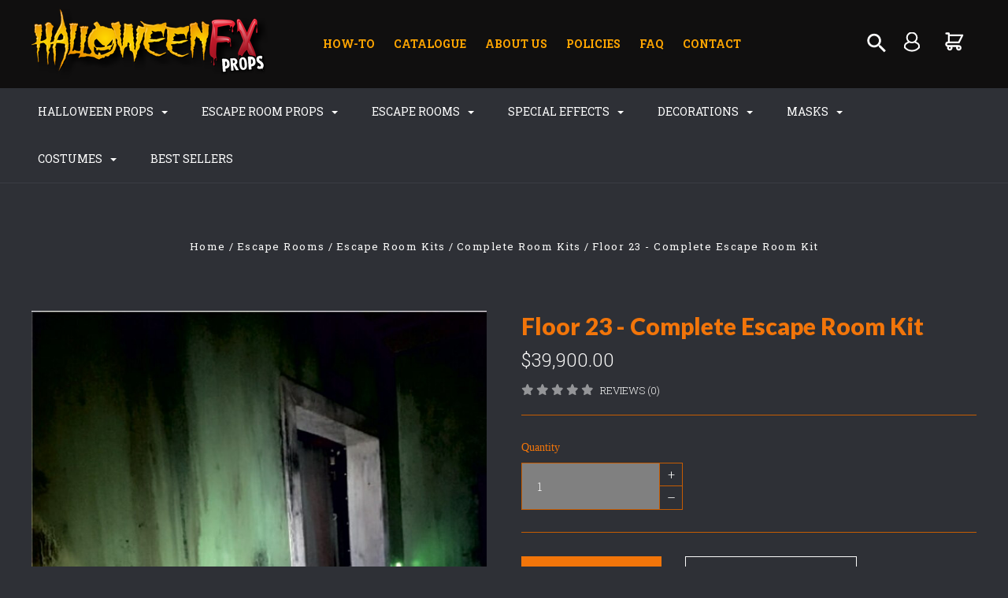

--- FILE ---
content_type: text/html; charset=UTF-8
request_url: https://www.halloweenfxprops.com/floor-23-complete-escape-room-kit/
body_size: 33064
content:

<!DOCTYPE html>
<html class="no-js" lang="en">
  <head>
    <meta http-equiv="X-UA-Compatible" content="IE=edge,chrome=1">
    <title>Floor 23 - Complete Escape Room Kit - Halloween FX Props</title>
    <meta property="product:price:amount" content="39900" /><meta property="product:price:currency" content="USD" /><meta property="og:url" content="https://www.halloweenfxprops.com/floor-23-complete-escape-room-kit/" /><meta property="og:site_name" content="Halloween FX Props" /><meta name="keywords" content="halloween props online, halloween props, best halloween props, escape room props, escape room puzzles"><link rel='canonical' href='https://www.halloweenfxprops.com/floor-23-complete-escape-room-kit/' /><meta name='platform' content='bigcommerce.stencil' /><meta property="og:type" content="product" />
<meta property="og:title" content="Floor 23 - Complete Escape Room Kit" />
<meta property="og:description" content="Welcome to Halloween FX Props! Buy aAmazing Halloween props and Escape Room Props at unbeatable prices and take your decorations to the next level this Halloween!" />
<meta property="og:image" content="https://cdn11.bigcommerce.com/s-5a315/products/19032/images/25758/apixb4qa7__21490.1594732244.220.220.jpg?c=2" />
<meta property="og:availability" content="instock" />
<meta property="pinterest:richpins" content="enabled" />
    
     
    <link href="https://cdn11.bigcommerce.com/s-5a315/product_images/favicon%20hfx.jpg?t=1561500120" rel="shortcut icon">
    <meta name="viewport" content="width=device-width, initial-scale=1, maximum-scale=1">
    <script src="https://cdn11.bigcommerce.com/s-5a315/stencil/d79b4280-75b6-0137-9052-0242ac11000b/e/98f6b980-6856-0139-fcf1-720b846335ec/js/modernizr.js"></script>

    <link data-stencil-stylesheet href="https://cdn11.bigcommerce.com/s-5a315/stencil/d79b4280-75b6-0137-9052-0242ac11000b/e/98f6b980-6856-0139-fcf1-720b846335ec/css/theme-03ab7150-aeb0-0137-03d2-0242ac110014.css" rel="stylesheet">
    <link href="https://fonts.googleapis.com/css?family=Montserrat:400%7CKarla:400%7CRoboto+Slab:700,400,300%7CLato:300,400,700,900&display=swap" rel="stylesheet">

    <!-- Start Tracking Code for analytics_googleanalytics -->

<script type="text/javascript">
window.dataLayer = window.dataLayer||[];
function trackGTMEcommerce() {
    this._addTrans = addTrans;
    this._addItem = addItems;
    this._trackTrans = trackTrans;
}

var transaction = {};
transaction.transactionProducts = [];

function addTrans(orderID, store, total, tax, shipping, city, state, country) {
    transaction.transactionId = orderID;
    transaction.transactionAffiliation = store;
    transaction.transactionTotal = total;
    transaction.transactionTax = tax;
    transaction.transactionShipping = shipping;
}


function addItems(orderID, sku, product, variation, price, quantity) {
    transaction.transactionProducts.push({
        'id': orderID,
            'sku': sku,
            'name': product,
            'category': variation,
            'price': price,
            'quantity': quantity
    });
}

function trackTrans() {
    transaction.event = 'transactionSuccess';
    dataLayer.push(transaction);
}

var pageTracker = new trackGTMEcommerce();
</script>
<!-- Google Tag Manager -->
<script>(function(w,d,s,l,i){w[l]=w[l]||[];w[l].push({'gtm.start':
new Date().getTime(),event:'gtm.js'});var f=d.getElementsByTagName(s)[0],
j=d.createElement(s),dl=l!='dataLayer'?'&l='+l:'';j.async=true;j.src=
'https://www.googletagmanager.com/gtm.js?id='+i+dl;f.parentNode.insertBefore(j,f);
})(window,document,'script','dataLayer','GTM-KPM9MWZ');</script>
<!-- End Google Tag Manager -->

<!-- Google Tag Manager (noscript) -->
<noscript><iframe src="https://www.googletagmanager.com/ns.html?id=GTM-KPM9MWZ"
height="0" width="0" style="display:none;visibility:hidden"></iframe></noscript>
<!-- End Google Tag Manager (noscript) -->


<!-- End Tracking Code for analytics_googleanalytics -->

<!-- Start Tracking Code for analytics_googleanalytics4 -->

<script data-cfasync="false" src="https://cdn11.bigcommerce.com/shared/js/google_analytics4_bodl_subscribers-358423becf5d870b8b603a81de597c10f6bc7699.js" integrity="sha256-gtOfJ3Avc1pEE/hx6SKj/96cca7JvfqllWA9FTQJyfI=" crossorigin="anonymous"></script>
<script data-cfasync="false">
  (function () {
    window.dataLayer = window.dataLayer || [];

    function gtag(){
        dataLayer.push(arguments);
    }

    function initGA4(event) {
         function setupGtag() {
            function configureGtag() {
                gtag('js', new Date());
                gtag('set', 'developer_id.dMjk3Nj', true);
                gtag('config', 'G-2FCN5DGD45');
            }

            var script = document.createElement('script');

            script.src = 'https://www.googletagmanager.com/gtag/js?id=G-2FCN5DGD45';
            script.async = true;
            script.onload = configureGtag;

            document.head.appendChild(script);
        }

        setupGtag();

        if (typeof subscribeOnBodlEvents === 'function') {
            subscribeOnBodlEvents('G-2FCN5DGD45', false);
        }

        window.removeEventListener(event.type, initGA4);
    }

    

    var eventName = document.readyState === 'complete' ? 'consentScriptsLoaded' : 'DOMContentLoaded';
    window.addEventListener(eventName, initGA4, false);
  })()
</script>

<!-- End Tracking Code for analytics_googleanalytics4 -->

<!-- Start Tracking Code for analytics_siteverification -->

<meta name="google-site-verification" content="SnPR2VSclSPIPnm4HWbfewcQjiMxbTY_1a4u5nq-D7k" />

<!-- End Tracking Code for analytics_siteverification -->


<script src="https://www.google.com/recaptcha/api.js" async defer></script>
<script type="text/javascript">
var BCData = {"product_attributes":{"sku":null,"upc":null,"mpn":null,"gtin":null,"weight":null,"base":true,"image":null,"price":{"with_tax":{"formatted":"$39,900.00","value":39900,"currency":"USD"},"tax_label":"Tax"},"out_of_stock_behavior":"label_option","out_of_stock_message":"Out Of Stock","available_modifier_values":[],"in_stock_attributes":[],"stock":null,"instock":true,"stock_message":null,"purchasable":true,"purchasing_message":null,"call_for_price_message":null}};
</script>

 <script data-cfasync="false" src="https://microapps.bigcommerce.com/bodl-events/1.9.4/index.js" integrity="sha256-Y0tDj1qsyiKBRibKllwV0ZJ1aFlGYaHHGl/oUFoXJ7Y=" nonce="" crossorigin="anonymous"></script>
 <script data-cfasync="false" nonce="">

 (function() {
    function decodeBase64(base64) {
       const text = atob(base64);
       const length = text.length;
       const bytes = new Uint8Array(length);
       for (let i = 0; i < length; i++) {
          bytes[i] = text.charCodeAt(i);
       }
       const decoder = new TextDecoder();
       return decoder.decode(bytes);
    }
    window.bodl = JSON.parse(decodeBase64("[base64]"));
 })()

 </script>

<script nonce="">
(function () {
    var xmlHttp = new XMLHttpRequest();

    xmlHttp.open('POST', 'https://bes.gcp.data.bigcommerce.com/nobot');
    xmlHttp.setRequestHeader('Content-Type', 'application/json');
    xmlHttp.send('{"store_id":"247154","timezone_offset":"-5.0","timestamp":"2026-01-21T19:48:10.15781900Z","visit_id":"2ca47858-5b55-45f5-b7e9-ba46c59868b0","channel_id":1}');
})();
</script>

    

    
    
























































    <!-- snippet location html_head -->

    
<script type="application/ld+json">
  {
    "@context": "http://schema.org",
    "@type": "WebSite",
    "name": "Halloween FX Props",
    "url": "https://www.halloweenfxprops.com/"
  }
</script>
  </head>

  <body class="product thumbnail-cover
no-sidebar
show-title-x


success-type-banner
additional-info-in-tabs
" itemscope itemtype="http://schema.org/WebPage">

      
    <div class="icons-svg-sprite"><svg style="position: absolute; width: 0; height: 0;" width="0" height="0" version="1.1" xmlns="http://www.w3.org/2000/svg" xmlns:xlink="http://www.w3.org/1999/xlink">
  <defs>
    <symbol id="icon-arrow-right" viewBox="0 0 605 1024">
      <title>arrow-right</title>
      <path class="path1" d="M564.888 463.153c27.195 26.998 27.195 70.696 0.008 97.675l-422.439 419.588c-13.27 13.18-30.973 20.312-49.399 20.312s-36.13-7.132-49.4-20.312c-27.179-26.982-27.179-70.712-0.007-97.675l376.788-370.74-376.841-370.822c-27.102-26.919-27.102-70.635 0.069-97.599 27.234-27.074 71.527-27.074 98.794-0.004l422.427 419.576z"></path>
    </symbol>
    <symbol id="icon-arrow-left" viewBox="0 0 605 1024">
      <title>arrow-left</title>
      <path class="path1" d="M466.102 980.427l-422.431-419.58c-27.195-26.998-27.195-70.696-0.008-97.675l422.439-419.588c13.27-13.18 30.973-20.312 49.399-20.312s36.13 7.132 49.4 20.312c27.179 26.982 27.179 70.712 0.007 97.675l-376.788 370.74 376.841 370.822c27.102 26.919 27.102 70.635-0.069 97.599-27.234 27.074-71.527 27.074-98.794 0.004l0.004 0.004z"></path>
    </symbol>
    <symbol id="icon-chevron-down" viewBox="0 0 989 1024">
      <title>chevron-down</title>
      <path class="path1" d="M959.544 350.176l-419.58 422.431c-26.998 27.195-70.696 27.195-97.675 0.008l-419.588-422.439c-13.18-13.27-20.312-30.973-20.312-49.399s7.132-36.13 20.312-49.4c26.982-27.179 70.712-27.179 97.675-0.007l370.74 376.788 370.822-376.841c26.919-27.102 70.635-27.102 97.599 0.069 27.074 27.234 27.074 71.527 0.004 98.794l0.004-0.004z"></path>
    </symbol>
    <symbol id="icon-close" viewBox="0 0 1024 1024">
      <title>close</title>
      <path class="path1" d="M860.937 77.878l-825.652 825.652 85.186 85.186 868.244-868.244-85.186-85.186-42.593 42.593z"></path>
      <path class="path2" d="M946.122 860.937l-825.652-825.652-85.186 85.186 868.244 868.244 85.186-85.186-42.593-42.593z"></path>
    </symbol>
    <symbol id="icon-cart" viewBox="0 0 1195 1024">
      <title>basket</title>
      <path class="path1" d="M1056 288h-163.040c-1.184-3.264-2.398-6.496-4.192-9.408l-160-256c-8.512-13.568-23.584-22.592-40.768-22.592-26.496 0-48 21.472-48 48 0 9.344 2.656 18.016 7.264 25.408l134.112 214.592h-410.752l134.112-214.592c4.608-7.36 7.264-16.064 7.264-25.408 0-26.528-21.504-48-48-48-17.184 0-32.256 9.024-40.736 22.592l-160 256c-1.824 2.912-3.040 6.144-4.224 9.408h-163.040c-53.024 0-96 42.976-96 96v64c0 45.472 31.712 83.328 74.144 93.28l121.728 413.888c11.712 39.776 48.544 68.832 92.128 68.832h576c43.584 0 80.416-29.056 92.128-68.832l121.728-413.888c42.432-9.92 74.144-47.808 74.144-93.28v-64c0-53.024-42.976-96-96-96v0zM864 928l-576.032 0.064-112.928-384.064h801.92l-112.96 384zM1056 448h-960v-64h960v64z"></path>
    </symbol>
    <symbol id="icon-account" viewBox="0 0 819 1024">
      <title>account</title>
      <path class="path1" d="M112.188 972.8h609.882c33.882 0 60.988-27.106 60.988-60.988 0-131.012-70.024-246.212-173.929-309.459 72.282-56.471 117.459-144.565 117.459-241.694 0-171.671-140.047-309.459-309.459-309.459-171.671 0-309.459 140.047-309.459 309.459 0 97.129 45.176 185.224 117.459 241.694-103.906 65.506-173.929 178.447-173.929 309.459 0 31.624 27.106 60.988 60.988 60.988v0zM229.647 358.4c0-103.906 83.576-187.482 187.482-187.482s187.482 83.576 187.482 187.482c0 103.906-83.576 187.482-187.482 187.482-103.906-2.259-187.482-85.835-187.482-187.482v0zM417.129 667.859c112.941 0 207.812 76.8 234.918 182.965h-469.835c27.106-106.165 121.976-182.965 234.918-182.965v0z"></path>
    </symbol>
    <symbol id="icon-search" viewBox="0 0 1024 1024">
      <title>search</title>
      <path class="path1" d="M435.627 51.2c212.204 0 384.427 173.935 384.427 389.819 0 80.829-24.603 155.518-65.609 217.93l199.902 202.583c24.603 25.579 24.603 66.505 0 92.083s-65.609 25.579-90.212 0l-197.852-200.537c-64.584 49.111-143.519 77.759-230.656 77.759-212.204-1.023-384.427-174.958-384.427-389.819 0-215.884 172.223-389.819 384.427-389.819v0 0zM435.627 181.14c-141.469 0-256.285 116.639-256.285 259.879s114.816 259.879 256.285 259.879c141.469 0 256.285-116.639 256.285-259.879 1.025-144.264-113.79-259.879-256.285-259.879v0z"></path>
    </symbol>
    <symbol id="icon-wishlist" viewBox="0 0 1195 1024">
      <title>wishlist</title>
      <path class="path1" d="M827.29 0c-120.912 0-197.237 58.845-241.532 112.056-44.295-53.21-120.608-112.056-241.567-112.056-205.894 0-344.192 190.735-344.192 368.864 0 259.315 498.106 606.858 554.901 645.623 9.302 6.338 20.080 9.513 30.858 9.513s21.556-3.175 30.858-9.513c56.795-38.766 554.901-386.308 554.901-645.623 0-178.129-138.321-368.864-344.227-368.864v0zM585.735 902.561c-196.147-139.504-476.269-389.202-476.269-533.697 0-108.752 81.573-259.397 234.725-259.397 139.317 0 188.497 120.315 190.395 125.083 8.001 21.134 28.257 34.958 50.856 35.146h0.387c22.458 0 42.714-13.906 50.984-34.782 2.015-5.131 51.219-125.446 190.489-125.446 153.164 0 234.76 150.634 234.76 259.397-0.012 144.331-280.157 394.087-476.327 533.697v0z"></path>
    </symbol>
    <symbol id="icon-star" viewBox="0 0 1024 1024">
      <title>star</title>
      <path class="path1" d="M984.504 339.577c-47.75-21.094-174.154-30.282-283.219-34.282-34.154-98.685-88.749-246.342-134.435-291.469-18.627-18.435-48.374-18.435-67.034 0-45.654 45.158-100.278 192.813-134.403 291.469-109.034 4-235.376 13.187-283.19 34.253-25.818 11.411-36.614 42.838-22.938 68.093 31.126 57.28 110.064 142.531 209.126 226.499-27.094 110.25-45.126 210.938-49.936 279.782-2.682 37.779 36.579 64.221 70.125 46.56 62.013-32.925 141.645-67.862 244.749-132.56 32.006 20.096 237.859 138.093 267.002 138.093 27.814 0 49.875-23.866 47.872-52.093-4.81-68.845-22.842-169.533-49.936-279.782 99.094-84 178.032-169.251 209.126-226.531 13.616-25.072 2.998-56.643-22.909-68.032v0z"></path>
    </symbol>
    <symbol id="icon-spinner" viewBox="0 0 1024 1024">
      <title>spinner</title>
      <path class="path1" d="M300.571 796.571q0 30.286-21.429 51.714t-51.714 21.429q-29.714 0-51.429-21.714t-21.714-51.429q0-30.286 21.429-51.714t51.714-21.429 51.714 21.429 21.429 51.714zM585.143 914.286q0 30.286-21.429 51.714t-51.714 21.429-51.714-21.429-21.429-51.714 21.429-51.714 51.714-21.429 51.714 21.429 21.429 51.714zM182.857 512q0 30.286-21.429 51.714t-51.714 21.429-51.714-21.429-21.429-51.714 21.429-51.714 51.714-21.429 51.714 21.429 21.429 51.714zM869.714 796.571q0 29.714-21.714 51.429t-51.429 21.714q-30.286 0-51.714-21.429t-21.429-51.714 21.429-51.714 51.714-21.429 51.714 21.429 21.429 51.714zM318.857 227.429q0 37.714-26.857 64.571t-64.571 26.857-64.571-26.857-26.857-64.571 26.857-64.571 64.571-26.857 64.571 26.857 26.857 64.571zM987.429 512q0 30.286-21.429 51.714t-51.714 21.429-51.714-21.429-21.429-51.714 21.429-51.714 51.714-21.429 51.714 21.429 21.429 51.714zM621.714 109.714q0 45.714-32 77.714t-77.714 32-77.714-32-32-77.714 32-77.714 77.714-32 77.714 32 32 77.714zM924.571 227.429q0 53.143-37.714 90.571t-90.286 37.429q-53.143 0-90.571-37.429t-37.429-90.571q0-52.571 37.429-90.286t90.571-37.714q52.571 0 90.286 37.714t37.714 90.286z"></path>
    </symbol>
    <symbol id="icon-check-mark" viewBox="0 0 1408 1024">
      <title>check-mark</title>
      <path class="path1" d="M1317.965 53.443c-61.952-61.983-162.41-61.983-224.362 0l-551.661 551.599-271.101-271.101c-61.921-61.983-162.44-61.983-224.362 0-61.952 61.952-61.952 162.41 0 224.362l383.282 383.313c30.976 31.007 71.594 46.464 112.181 46.464s81.205-15.457 112.181-46.464l663.811-663.811c61.983-61.952 61.983-162.41 0.031-224.362z"></path>
    </symbol>
    <symbol id="icon-grid" viewBox="0 0 1024 1024">
      <title>grid</title>
      <path class="path1" d="M243.81 121.905c0 67.326-54.579 121.905-121.905 121.905s-121.905-54.579-121.905-121.905c0-67.326 54.579-121.905 121.905-121.905s121.905 54.579 121.905 121.905z"></path>
      <path class="path2" d="M627.81 121.905c0 67.326-54.579 121.905-121.905 121.905s-121.905-54.579-121.905-121.905c0-67.326 54.579-121.905 121.905-121.905s121.905 54.579 121.905 121.905z"></path>
      <path class="path3" d="M1011.81 121.905c0 67.326-54.579 121.905-121.905 121.905s-121.905-54.579-121.905-121.905c0-67.326 54.579-121.905 121.905-121.905s121.905 54.579 121.905 121.905z"></path>
      <path class="path4" d="M243.81 505.905c0 67.326-54.579 121.905-121.905 121.905s-121.905-54.579-121.905-121.905c0-67.326 54.579-121.905 121.905-121.905s121.905 54.579 121.905 121.905z"></path>
      <path class="path5" d="M627.81 505.905c0 67.326-54.579 121.905-121.905 121.905s-121.905-54.579-121.905-121.905c0-67.326 54.579-121.905 121.905-121.905s121.905 54.579 121.905 121.905z"></path>
      <path class="path6" d="M1011.81 505.905c0 67.326-54.579 121.905-121.905 121.905s-121.905-54.579-121.905-121.905c0-67.326 54.579-121.905 121.905-121.905s121.905 54.579 121.905 121.905z"></path>
      <path class="path7" d="M243.81 889.905c0 67.326-54.579 121.905-121.905 121.905s-121.905-54.579-121.905-121.905c0-67.326 54.579-121.905 121.905-121.905s121.905 54.579 121.905 121.905z"></path>
      <path class="path8" d="M627.81 889.905c0 67.326-54.579 121.905-121.905 121.905s-121.905-54.579-121.905-121.905c0-67.326 54.579-121.905 121.905-121.905s121.905 54.579 121.905 121.905z"></path>
      <path class="path9" d="M1011.81 889.905c0 67.326-54.579 121.905-121.905 121.905s-121.905-54.579-121.905-121.905c0-67.326 54.579-121.905 121.905-121.905s121.905 54.579 121.905 121.905z"></path>
    </symbol>
    <symbol id="icon-list" viewBox="0 0 1365 1024">
      <title>list</title>
      <path class="path1" d="M487.619 828.952h780.19c53.861 0 97.524 43.663 97.524 97.524v-48.762c0 53.861-43.663 97.524-97.524 97.524h-780.19c-53.861 0-97.524-43.663-97.524-97.524v48.762c0-53.861 43.663-97.524 97.524-97.524z"></path>
      <path class="path2" d="M243.81 902.095c0 67.326-54.579 121.905-121.905 121.905s-121.905-54.579-121.905-121.905c0-67.326 54.579-121.905 121.905-121.905s121.905 54.579 121.905 121.905z"></path>
      <path class="path3" d="M487.619 438.857h780.19c53.861 0 97.524 43.663 97.524 97.524v-48.762c0 53.861-43.663 97.524-97.524 97.524h-780.19c-53.861 0-97.524-43.663-97.524-97.524v48.762c0-53.861 43.663-97.524 97.524-97.524z"></path>
      <path class="path4" d="M243.81 512c0 67.326-54.579 121.905-121.905 121.905s-121.905-54.579-121.905-121.905c0-67.326 54.579-121.905 121.905-121.905s121.905 54.579 121.905 121.905z"></path>
      <path class="path5" d="M487.619 48.762h780.19c53.861 0 97.524 43.663 97.524 97.524v-48.762c0 53.861-43.663 97.524-97.524 97.524h-780.19c-53.861 0-97.524-43.663-97.524-97.524v48.762c0-53.861 43.663-97.524 97.524-97.524z"></path>
      <path class="path6" d="M243.81 121.905c0 67.326-54.579 121.905-121.905 121.905s-121.905-54.579-121.905-121.905c0-67.326 54.579-121.905 121.905-121.905s121.905 54.579 121.905 121.905z"></path>
    </symbol>
    <symbol id="icon-lock" viewBox="0 0 24 24">
      <title>lock</title>
      <path d="M18 8h-1V6c0-2.76-2.24-5-5-5S7 3.24 7 6v2H6c-1.1 0-2 .9-2 2v10c0 1.1.9 2 2 2h12c1.1 0 2-.9 2-2V10c0-1.1-.9-2-2-2zm-6 9c-1.1 0-2-.9-2-2s.9-2 2-2 2 .9 2 2-.9 2-2 2zm3.1-9H8.9V6c0-1.71 1.39-3.1 3.1-3.1 1.71 0 3.1 1.39 3.1 3.1v2z"></path>
    </symbol>
    <symbol id="icon-plus" viewBox="0 0 1024 1024">
      <title>plus</title>
      <path class="path1" d="M133.766 603.15c-44.237 0-80.101-40.816-80.101-91.161v0c0-50.344 35.865-91.161 80.101-91.161h762.774c44.237 0 80.101 40.816 80.101 91.161v0c0 50.344-35.865 91.161-80.101 91.161h-762.774z"></path>
      <path class="path2" d="M515.153 973.477c-50.344 0-91.161-35.865-91.161-80.101v-762.774c0-44.237 40.816-80.101 91.161-80.101s91.161 35.865 91.161 80.101v762.774c0 44.237-40.816 80.101-91.161 80.101z"></path>
    </symbol>
  </defs>
</svg>
</div>
    <div
      class="
        site-wrapper
      "
      data-site-wrapper
    >
      <!-- snippet location header -->
      <header class="site-header" role="banner">
    <div class="site-alerts" data-alerts>




</div>
  <div class="mobile-search-form" data-mobile-search>
    <a href="#" class="modal-close" aria-label="Close">
  <span aria-hidden="true">
    <svg class="icon icon-close"><use xlink:href="#icon-close" /></svg>
  </span>
</a>
    <!-- snippet location forms_search -->

<form
  class="search-form visible"
  action="/search.php"
  data-search-form
  data-validated-form
>
  <div class="form-field">
    <input
      class="search-input form-input form-input-short"
      name="search_query"
      placeholder="Type in a keyword"
      data-search-input
    >
  </div>
  <button class="button-search-submit" type="submit" data-search-submit>
 <svg class="icon icon-search" width="18" height="18" xmlns="http://www.w3.org/2000/svg">

 <g>
  <title>background</title>
  <rect fill="none" id="canvas_background" height="16" width="16" y="-1" x="-1"/>
 </g> 
 <g>
  <title>Layer 1</title>
  <path fill="#ffffff" stroke="null" id="svg_1" d="m17.105078,15.086127l-1.070044,0l-0.370141,-0.370141c1.319048,-1.527673 2.113169,-3.512975 2.113169,-5.686712c0,-4.832023 -3.916765,-8.748788 -8.748788,-8.748788s-8.748788,3.916765 -8.748788,8.748788s3.916765,8.748788 8.748788,8.748788c2.173737,0 4.159039,-0.794121 5.686712,-2.106439l0.370141,0.370141l0,1.063314l6.729837,6.716377l2.005491,-2.005491l-6.716377,-6.729837zm-8.075804,0c-3.344729,0 -6.056853,-2.712124 -6.056853,-6.056853s2.712124,-6.056853 6.056853,-6.056853s6.056853,2.712124 6.056853,6.056853s-2.712124,6.056853 -6.056853,6.056853z"/>
 </g>
</svg>
  </button>
</form>
    <div class="quick-search-mobile" data-quick-search></div>
  </div>
  <section
    class="top-bar logo-align-left"
    data-header-container
  >
    <div class="container">
      <div class="button-mobile-nav-toggle">
  <button class="top-bar-button">
    <i class="burger"></i>
  </button>
</div>

      <a
        class="mobile-compare-link button-compare-toggle"
        href="/compare"
        data-compare-link="/compare"
      >
        Compare
        <span class="compare-items-count"></span>
      </a>

        <div class="top-bar-left">
  <a class="site-branding-link" href="https://www.halloweenfxprops.com/">
    <img
      class="site-branding-logo"
      src="https://cdn11.bigcommerce.com/s-5a315/images/stencil/300x200/hfx_word_logo_clear_1561499102__31736.original.png"
      alt="Halloween FX Props"
    >
</a>
</div>

<div class="top-bar-right">
    <div class="topphon"><a href="tel:+(888) 898-7191">(888) 898-7191</a></div>
    <div class="cusmenu">
<ul> 
      <li>
        <a class="main-nav-item" href="http://blog.halloweenfxprops.com">
          How-To
        </a>
      </li>
      <li>
        <a class="main-nav-item" href="https://issuu.com/halloweenfxprops/docs/2019_halloween_catalog_pages_1-68_p">
          Catalogue
        </a>
      </li>
      <li>
        <a class="main-nav-item" href="/about-us/">
          About Us
        </a>
      </li>
      <li>
        <a class="main-nav-item" href="/policies/">
          Policies
        </a>
      </li>
      <li>
        <a class="main-nav-item" href="/faq/">
          FAQ
        </a>
      </li>
      <li>
        <a class="main-nav-item" href="/contact/">
          Contact
        </a>
      </li>
  </ul>
  </div>
  <div class="search-wrap search-compressed" data-search>
    <!-- snippet location forms_search -->

<form
  class="search-form visible"
  action="/search.php"
  data-search-form
  data-validated-form
>
  <div class="form-field">
    <input
      class="search-input form-input form-input-short"
      name="search_query"
      placeholder="Type in a keyword"
      data-search-input
    >
  </div>
  <button class="button-search-submit" type="submit" data-search-submit>
 <svg class="icon icon-search" width="18" height="18" xmlns="http://www.w3.org/2000/svg">

 <g>
  <title>background</title>
  <rect fill="none" id="canvas_background" height="16" width="16" y="-1" x="-1"/>
 </g> 
 <g>
  <title>Layer 1</title>
  <path fill="#ffffff" stroke="null" id="svg_1" d="m17.105078,15.086127l-1.070044,0l-0.370141,-0.370141c1.319048,-1.527673 2.113169,-3.512975 2.113169,-5.686712c0,-4.832023 -3.916765,-8.748788 -8.748788,-8.748788s-8.748788,3.916765 -8.748788,8.748788s3.916765,8.748788 8.748788,8.748788c2.173737,0 4.159039,-0.794121 5.686712,-2.106439l0.370141,0.370141l0,1.063314l6.729837,6.716377l2.005491,-2.005491l-6.716377,-6.729837zm-8.075804,0c-3.344729,0 -6.056853,-2.712124 -6.056853,-6.056853s2.712124,-6.056853 6.056853,-6.056853s6.056853,2.712124 6.056853,6.056853s-2.712124,6.056853 -6.056853,6.056853z"/>
 </g>
</svg>
  </button>
</form>
    <div class="quick-search" data-quick-search></div>
  </div>
  <div class="customer-utils">
    <div data-compare-widget class="compare-wrap custom-util dropdown" data-dropdown>
  <button
    class="top-bar-button button-compare-toggle dropdown-toggle"
    data-dropdown-toggle
  >
    Compare
    <span class="compare-items-count"></span>
  </button>
  <div
    class="compare-tab dropdown-panel dropdown-panel-tooltip"
    data-compare-tab
    data-dropdown-panel
  >
    <ul class="compare-items-list" data-compare-items-wrapper data-compare-items>
    </ul>
    <div class="compare-tab-lower">
      <a
        href="/compare"
        data-compare-link="/compare"
        class="button button-primary compare-submit"
        data-compare-text="Compare"
        data-add-more-text="Add more to compare"
      >
      </a>
    </div>
  </div>
</div>


  <div class="customer-links customer-util">
      <a class="top-bar-button" href="/login.php">
   <svg class="icon icon-account" width="18" height="18" xmlns="http://www.w3.org/2000/svg">
 <g>
  <title>background</title>
  <rect fill="none" id="canvas_background" height="16" width="16" y="-1" x="-1"/>
 </g>
 <g>
  <g fill-opacity="0" stroke="null" id="svg_15">
   <title stroke-width="2" fill="#000000" stroke="#ffffff">Layer 1</title>
   <circle stroke-width="2" stroke="#ffffff" stroke-miterlimit="10" fill="#000000" id="svg_12" r="6.285468" cy="6.816239" cx="11.977061" class="st4"/>
   <path stroke-width="2" stroke="#ffffff" stroke-miterlimit="10" fill="#000000" id="svg_13" d="m11.908242,23.424556c0,0 5.046726,0.412914 9.221745,-4.1062c0,0 0.344095,-4.404416 -2.913337,-5.711976l-2.271027,-1.078164c0,0 -0.252336,-0.435854 -0.160578,-0.779949" class="st4"/>
   <path stroke-width="2" stroke="#ffffff" stroke-miterlimit="10" fill="#000000" id="svg_14" d="m12.091759,23.424556c0,0 -5.046726,0.412914 -9.221745,-4.1062c0,0 -0.344095,-4.404416 2.913337,-5.711976l2.271027,-1.078164c0,0 0.252336,-0.435854 0.160578,-0.779949" class="st4"/>
  </g>
 </g>
</svg>
  </a>
  </div>


<div class="mini-cart-wrap dropdown customer-util logo-align-center" data-dropdown>
  <button class="top-bar-button button-cart-toggle dropdown-toggle" data-dropdown-toggle>

<svg class="icon icon-cart" width="18" height="18" xmlns="http://www.w3.org/2000/svg">
 <g>
  <title>background</title>
  <rect fill="none" id="canvas_background" height="16" width="16" y="-1" x="-1"/>
 </g>
 <g>
  <title>Layer 1</title>
  <path fill="#ffffff" stroke="null" id="svg_1" d="m17.513741,16.369323a3.430876,3.430876 0 1 1 -3.23646,2.287251l-4.963334,0a3.430876,3.430876 0 1 1 -6.427175,-0.114363a3.430876,3.430876 0 0 1 0.903464,-6.74739l0,-9.149004l-2.287251,0a1.143625,1.143625 0 1 1 0,-2.287251l3.430876,0a1.143625,1.143625 0 0 1 1.143625,1.143625l0,1.143625l16.010756,0a1.143625,1.143625 0 0 1 1.029263,1.658257l-4.574502,9.149004a1.143625,1.143625 0 0 1 -1.029263,0.628994l-13.723505,0a1.143625,1.143625 0 0 0 0,2.287251l13.723505,0zm-11.436254,-4.574502l10.727207,0l3.430876,-6.861753l-14.158083,0l0,6.861753zm0,9.149004a1.143625,1.143625 0 1 0 0,-2.287251a1.143625,1.143625 0 0 0 0,2.287251zm11.436254,0a1.143625,1.143625 0 1 0 0,-2.287251a1.143625,1.143625 0 0 0 0,2.287251z" class="heroicon-ui"/>
 </g>
</svg>

  <span class="icon-cart-count "><span class="number">0</span></span>
</button>
<div class="dropdown-panel dropdown-panel-tooltip mini-cart" data-dropdown-panel>
  <div class="mini-cart-inner">
    <div class="mini-cart-contents">
      
<footer class="mini-cart-footer">
    <p class="mini-cart-empty">Your basket is empty.</p>
</footer>
    </div>
  </div>
</div>
</div>
  </div>
</div>



      <section class="utils mobile-customer-utils">
        <div class="util search-util">
          <button class="button-search-toggle" data-mobile-search-toggle>
            <svg class="icon icon-search">
              <use xlink:href="#icon-search" />
            </svg>
          </button>
        </div>

        <div class="util">
          <a class="cart-link" href="/cart.php">
            <svg class="icon icon-cart">
              <use xlink:href="#icon-cart" />
            </svg>
            <span
              class="icon-cart-count "
            >
              <span class="number">0</span>
            </span>
          </a>
        </div>
      </section>
    </div>
  </section>

  <section class="main-nav-bar">
    <div
      class="
        container
      "
      data-navigation-container
    >
      <div
        class="navigation-overflow-scroll-arrow left-arrow"
        data-navigation-scroll="left"
      >
        <svg class="icon icon-arrow-left">
          <use xlink:href="#icon-arrow-left" />
        </svg>
      </div>
      <nav
        class="navigation style-dropdown-expanded"
        data-navigation
      >
        <ul class="main-nav-list">
                  <li
      class="
        main-nav-item
        dropdown
              six-children
      "
      data-dropdown
    >
      <a
        class="dropdown-toggle top-level-nav-link items"
        href="#"
        data-dropdown-toggle
      >
        Halloween Props
        <svg class="icon icon-arrow-down">
          <use xlink:href="#icon-arrow-down" />
        </svg>
      </a>
        <ul
          class="
            dropdown-panel
          "
          data-dropdown-panel
              data-position-navigation
        >
            <div
              class="
                dropdown-expanded-panel
                  contained-width
              "
            >
          <li class="parent-all nav-tier-item ">
  <a href="https://www.halloweenfxprops.com/halloween-props/">
      All Halloween Props
  </a>
</li>
    <li
      class="
        nav-tier-item
        has-children
      "
      data-tier
    >
      <a href="https://www.halloweenfxprops.com/blood-guts/" data-tier-toggle>
        Blood &amp; Guts
        <svg class="icon icon-arrow-down">
          <use xlink:href="#icon-arrow-down" />
        </svg>
      </a>
      <ul class="dropdown-tier" data-tier-panel>
        <li class="parent-all nav-tier-item ">
  <a href="https://www.halloweenfxprops.com/blood-guts/">
      All Blood &amp; Guts
  </a>
</li>
    <li class="nav-tier-item ">
      <a href="https://www.halloweenfxprops.com/gory-props/">
        Gore
      </a>
    </li>
    <li class="nav-tier-item ">
      <a href="https://www.halloweenfxprops.com/blood-and-liquid-latex/">
        Blood and Liquid Latex
      </a>
    </li>
  <li class="nav-tier-item-empty"></li>
  <li class="nav-tier-item-empty"></li>
  <li class="nav-tier-item-empty"></li>
  <li class="nav-tier-item-empty"></li>
  <li class="nav-tier-item-empty"></li>
  <li class="nav-tier-item-empty"></li>
      </ul>
    </li>
    <li class="nav-tier-item ">
      <a href="https://www.halloweenfxprops.com/fake-weapon-props/">
        Fake Weapon Props 
      </a>
    </li>
    <li
      class="
        nav-tier-item
        has-children
      "
      data-tier
    >
      <a href="https://www.halloweenfxprops.com/animated-props/" data-tier-toggle>
        Animated Props
        <svg class="icon icon-arrow-down">
          <use xlink:href="#icon-arrow-down" />
        </svg>
      </a>
      <ul class="dropdown-tier" data-tier-panel>
        <li class="parent-all nav-tier-item ">
  <a href="https://www.halloweenfxprops.com/animated-props/">
      All Animated Props
  </a>
</li>
    <li class="nav-tier-item ">
      <a href="https://www.halloweenfxprops.com/air-powered-props/">
        Air Powered
      </a>
    </li>
    <li class="nav-tier-item ">
      <a href="https://www.halloweenfxprops.com/electric-props/">
        Electric
      </a>
    </li>
    <li class="nav-tier-item ">
      <a href="https://www.halloweenfxprops.com/custom-props/">
        Custom Built
      </a>
    </li>
    <li class="nav-tier-item ">
      <a href="https://www.halloweenfxprops.com/animated-props-1/">
        Animated Props
      </a>
    </li>
    <li class="nav-tier-item ">
      <a href="https://www.halloweenfxprops.com/props/">
        Moving &amp; Static Props
      </a>
    </li>
    <li class="nav-tier-item ">
      <a href="https://www.halloweenfxprops.com/small-props/">
        Small Props
      </a>
    </li>
    <li class="nav-tier-item ">
      <a href="https://www.halloweenfxprops.com/large-props/">
        Large Props
      </a>
    </li>
    <li class="nav-tier-item ">
      <a href="https://www.halloweenfxprops.com/poseable-props-mannequins/">
        Poseable Props &amp; Mannequins
      </a>
    </li>
    <li class="nav-tier-item ">
      <a href="https://www.halloweenfxprops.com/prop-parts/">
        Prop Parts
      </a>
    </li>
    <li class="nav-tier-item ">
      <a href="https://www.halloweenfxprops.com/hanging-props/">
        Hanging Props
      </a>
    </li>
  <li class="nav-tier-item-empty"></li>
  <li class="nav-tier-item-empty"></li>
  <li class="nav-tier-item-empty"></li>
  <li class="nav-tier-item-empty"></li>
  <li class="nav-tier-item-empty"></li>
  <li class="nav-tier-item-empty"></li>
      </ul>
    </li>
    <li
      class="
        nav-tier-item
        has-children
      "
      data-tier
    >
      <a href="https://www.halloweenfxprops.com/startle-props/" data-tier-toggle>
        Startle Props
        <svg class="icon icon-arrow-down">
          <use xlink:href="#icon-arrow-down" />
        </svg>
      </a>
      <ul class="dropdown-tier" data-tier-panel>
        <li class="parent-all nav-tier-item ">
  <a href="https://www.halloweenfxprops.com/startle-props/">
      All Startle Props
  </a>
</li>
    <li class="nav-tier-item ">
      <a href="https://www.halloweenfxprops.com/air-powered-startle/">
        Air Powered Startle
      </a>
    </li>
    <li class="nav-tier-item ">
      <a href="https://www.halloweenfxprops.com/full-startle/">
        Full Startle
      </a>
    </li>
    <li class="nav-tier-item ">
      <a href="https://www.halloweenfxprops.com/electronic-noise-makers/">
        Electric Firecrackers
      </a>
    </li>
    <li class="nav-tier-item ">
      <a href="https://www.halloweenfxprops.com/noise/">
        Noise!
      </a>
    </li>
  <li class="nav-tier-item-empty"></li>
  <li class="nav-tier-item-empty"></li>
  <li class="nav-tier-item-empty"></li>
  <li class="nav-tier-item-empty"></li>
  <li class="nav-tier-item-empty"></li>
  <li class="nav-tier-item-empty"></li>
      </ul>
    </li>
    <li
      class="
        nav-tier-item
        has-children
      "
      data-tier
    >
      <a href="https://www.halloweenfxprops.com/prop-building/" data-tier-toggle>
        Prop Building
        <svg class="icon icon-arrow-down">
          <use xlink:href="#icon-arrow-down" />
        </svg>
      </a>
      <ul class="dropdown-tier" data-tier-panel>
        <li class="parent-all nav-tier-item ">
  <a href="https://www.halloweenfxprops.com/prop-building/">
      All Prop Building
  </a>
</li>
    <li class="nav-tier-item ">
      <a href="https://www.halloweenfxprops.com/haunted-house-management-supplies/">
        Haunted House Management Supplies
      </a>
    </li>
    <li class="nav-tier-item ">
      <a href="https://www.halloweenfxprops.com/pneumatic-parts/">
        Pneumatic Parts
      </a>
    </li>
    <li class="nav-tier-item ">
      <a href="https://www.halloweenfxprops.com/prop-making-supplies/">
        Prop Making Supplies
      </a>
    </li>
  <li class="nav-tier-item-empty"></li>
  <li class="nav-tier-item-empty"></li>
  <li class="nav-tier-item-empty"></li>
  <li class="nav-tier-item-empty"></li>
  <li class="nav-tier-item-empty"></li>
  <li class="nav-tier-item-empty"></li>
      </ul>
    </li>
    <li class="nav-tier-item ">
      <a href="https://www.halloweenfxprops.com/scratch-dent/">
        Scratch &amp; Dent
      </a>
    </li>
  <li class="nav-tier-item-empty"></li>
  <li class="nav-tier-item-empty"></li>
  <li class="nav-tier-item-empty"></li>
  <li class="nav-tier-item-empty"></li>
  <li class="nav-tier-item-empty"></li>
  <li class="nav-tier-item-empty"></li>
            </div>
        </ul>
    </li>
    <li
      class="
        main-nav-item
        dropdown
              four-children
      "
      data-dropdown
    >
      <a
        class="dropdown-toggle top-level-nav-link items"
        href="#"
        data-dropdown-toggle
      >
        Escape Room Props
        <svg class="icon icon-arrow-down">
          <use xlink:href="#icon-arrow-down" />
        </svg>
      </a>
        <ul
          class="
            dropdown-panel
          "
          data-dropdown-panel
              data-position-navigation
        >
            <div
              class="
                dropdown-expanded-panel
                  contained-width
              "
            >
          <li class="parent-all nav-tier-item ">
  <a href="https://www.halloweenfxprops.com/escape-room-props/">
      All Escape Room Props
  </a>
</li>
    <li class="nav-tier-item ">
      <a href="https://www.halloweenfxprops.com/all-escape-room-props/">
        All Escape Room Props
      </a>
    </li>
    <li
      class="
        nav-tier-item
        has-children
      "
      data-tier
    >
      <a href="https://www.halloweenfxprops.com/custom-escape-room-props/" data-tier-toggle>
        Custom Escape Room Props
        <svg class="icon icon-arrow-down">
          <use xlink:href="#icon-arrow-down" />
        </svg>
      </a>
      <ul class="dropdown-tier" data-tier-panel>
        <li class="parent-all nav-tier-item ">
  <a href="https://www.halloweenfxprops.com/custom-escape-room-props/">
      All Custom Escape Room Props
  </a>
</li>
    <li class="nav-tier-item ">
      <a href="https://www.halloweenfxprops.com/budget-custom-props/">
        Budget Custom Props
      </a>
    </li>
    <li class="nav-tier-item ">
      <a href="https://www.halloweenfxprops.com/deluxe-custom-props/">
        Deluxe Custom Props
      </a>
    </li>
  <li class="nav-tier-item-empty"></li>
  <li class="nav-tier-item-empty"></li>
  <li class="nav-tier-item-empty"></li>
  <li class="nav-tier-item-empty"></li>
  <li class="nav-tier-item-empty"></li>
  <li class="nav-tier-item-empty"></li>
      </ul>
    </li>
    <li
      class="
        nav-tier-item
        has-children
      "
      data-tier
    >
      <a href="https://www.halloweenfxprops.com/diy-escape-room-props/" data-tier-toggle>
        DIY Escape Room Props
        <svg class="icon icon-arrow-down">
          <use xlink:href="#icon-arrow-down" />
        </svg>
      </a>
      <ul class="dropdown-tier" data-tier-panel>
        <li class="parent-all nav-tier-item ">
  <a href="https://www.halloweenfxprops.com/diy-escape-room-props/">
      All DIY Escape Room Props
  </a>
</li>
    <li class="nav-tier-item ">
      <a href="https://www.halloweenfxprops.com/buttons-switches/">
        Buttons &amp; Switches 
      </a>
    </li>
    <li class="nav-tier-item ">
      <a href="https://www.halloweenfxprops.com/locks-safes/">
        Locks &amp; Safes
      </a>
    </li>
    <li class="nav-tier-item ">
      <a href="https://www.halloweenfxprops.com/scan-touch/">
        Scan &amp; Touch
      </a>
    </li>
    <li class="nav-tier-item ">
      <a href="https://www.halloweenfxprops.com/hidden-puzzles/">
        Hidden Puzzles
      </a>
    </li>
    <li class="nav-tier-item ">
      <a href="https://www.halloweenfxprops.com/countdown-puzzles/">
        Countdown Puzzles
      </a>
    </li>
    <li class="nav-tier-item ">
      <a href="https://www.halloweenfxprops.com/lasers-lights-1/">
        Lasers &amp; Lights
      </a>
    </li>
  <li class="nav-tier-item-empty"></li>
  <li class="nav-tier-item-empty"></li>
  <li class="nav-tier-item-empty"></li>
  <li class="nav-tier-item-empty"></li>
  <li class="nav-tier-item-empty"></li>
  <li class="nav-tier-item-empty"></li>
      </ul>
    </li>
  <li class="nav-tier-item-empty"></li>
  <li class="nav-tier-item-empty"></li>
  <li class="nav-tier-item-empty"></li>
  <li class="nav-tier-item-empty"></li>
  <li class="nav-tier-item-empty"></li>
  <li class="nav-tier-item-empty"></li>
            </div>
        </ul>
    </li>
    <li
      class="
        main-nav-item
        dropdown
              four-children
      "
      data-dropdown
    >
      <a
        class="dropdown-toggle top-level-nav-link items"
        href="#"
        data-dropdown-toggle
      >
        Escape Rooms
        <svg class="icon icon-arrow-down">
          <use xlink:href="#icon-arrow-down" />
        </svg>
      </a>
        <ul
          class="
            dropdown-panel
          "
          data-dropdown-panel
              data-position-navigation
        >
            <div
              class="
                dropdown-expanded-panel
                  contained-width
              "
            >
          <li class="parent-all nav-tier-item ">
  <a href="https://www.halloweenfxprops.com/escape-rooms/">
      All Escape Rooms
  </a>
</li>
    <li
      class="
        nav-tier-item
        has-children
      "
      data-tier
    >
      <a href="https://www.halloweenfxprops.com/mini-escape-games/" data-tier-toggle>
        Mini Escape Games
        <svg class="icon icon-arrow-down">
          <use xlink:href="#icon-arrow-down" />
        </svg>
      </a>
      <ul class="dropdown-tier" data-tier-panel>
        <li class="parent-all nav-tier-item ">
  <a href="https://www.halloweenfxprops.com/mini-escape-games/">
      All Mini Escape Games
  </a>
</li>
    <li class="nav-tier-item ">
      <a href="https://www.halloweenfxprops.com/turnkey-mini-escape-games/">
        Turnkey Mini Escape Games
      </a>
    </li>
  <li class="nav-tier-item-empty"></li>
  <li class="nav-tier-item-empty"></li>
  <li class="nav-tier-item-empty"></li>
  <li class="nav-tier-item-empty"></li>
  <li class="nav-tier-item-empty"></li>
  <li class="nav-tier-item-empty"></li>
      </ul>
    </li>
    <li
      class="
        nav-tier-item
        has-children
      "
      data-tier
    >
      <a href="https://www.halloweenfxprops.com/complete-escape-rooms/" data-tier-toggle>
        Complete Escape Rooms
        <svg class="icon icon-arrow-down">
          <use xlink:href="#icon-arrow-down" />
        </svg>
      </a>
      <ul class="dropdown-tier" data-tier-panel>
        <li class="parent-all nav-tier-item ">
  <a href="https://www.halloweenfxprops.com/complete-escape-rooms/">
      All Complete Escape Rooms
  </a>
</li>
    <li class="nav-tier-item ">
      <a href="https://www.halloweenfxprops.com/turnkey-full-escape-rooms/">
        Turnkey Full Escape Rooms
      </a>
    </li>
  <li class="nav-tier-item-empty"></li>
  <li class="nav-tier-item-empty"></li>
  <li class="nav-tier-item-empty"></li>
  <li class="nav-tier-item-empty"></li>
  <li class="nav-tier-item-empty"></li>
  <li class="nav-tier-item-empty"></li>
      </ul>
    </li>
    <li
      class="
        nav-tier-item
        has-children
      "
      data-tier
    >
      <a href="https://www.halloweenfxprops.com/escape-room-kits/" data-tier-toggle>
        Escape Room Kits
        <svg class="icon icon-arrow-down">
          <use xlink:href="#icon-arrow-down" />
        </svg>
      </a>
      <ul class="dropdown-tier" data-tier-panel>
        <li class="parent-all nav-tier-item ">
  <a href="https://www.halloweenfxprops.com/escape-room-kits/">
      All Escape Room Kits
  </a>
</li>
    <li class="nav-tier-item ">
      <a href="https://www.halloweenfxprops.com/complete-room-kits/">
        Complete Room Kits
      </a>
    </li>
    <li class="nav-tier-item ">
      <a href="https://www.halloweenfxprops.com/diy-electronic-room-kits/">
        DIY Electronic Room Kits
      </a>
    </li>
  <li class="nav-tier-item-empty"></li>
  <li class="nav-tier-item-empty"></li>
  <li class="nav-tier-item-empty"></li>
  <li class="nav-tier-item-empty"></li>
  <li class="nav-tier-item-empty"></li>
  <li class="nav-tier-item-empty"></li>
      </ul>
    </li>
  <li class="nav-tier-item-empty"></li>
  <li class="nav-tier-item-empty"></li>
  <li class="nav-tier-item-empty"></li>
  <li class="nav-tier-item-empty"></li>
  <li class="nav-tier-item-empty"></li>
  <li class="nav-tier-item-empty"></li>
            </div>
        </ul>
    </li>
    <li
      class="
        main-nav-item
        dropdown
              six-children
      "
      data-dropdown
    >
      <a
        class="dropdown-toggle top-level-nav-link items"
        href="#"
        data-dropdown-toggle
      >
        Special Effects
        <svg class="icon icon-arrow-down">
          <use xlink:href="#icon-arrow-down" />
        </svg>
      </a>
        <ul
          class="
            dropdown-panel
          "
          data-dropdown-panel
              data-position-navigation
        >
            <div
              class="
                dropdown-expanded-panel
                  contained-width
              "
            >
          <li class="parent-all nav-tier-item ">
  <a href="https://www.halloweenfxprops.com/special-effects/">
      All Special Effects
  </a>
</li>
    <li
      class="
        nav-tier-item
        has-children
      "
      data-tier
    >
      <a href="https://www.halloweenfxprops.com/audio/" data-tier-toggle>
        Audio
        <svg class="icon icon-arrow-down">
          <use xlink:href="#icon-arrow-down" />
        </svg>
      </a>
      <ul class="dropdown-tier" data-tier-panel>
        <li class="parent-all nav-tier-item ">
  <a href="https://www.halloweenfxprops.com/audio/">
      All Audio
  </a>
</li>
    <li class="nav-tier-item ">
      <a href="https://www.halloweenfxprops.com/audio-soundtracks/">
        Audio Soundtracks
      </a>
    </li>
    <li class="nav-tier-item ">
      <a href="https://www.halloweenfxprops.com/prop-soundtracks/">
        Prop Soundtracks
      </a>
    </li>
    <li class="nav-tier-item ">
      <a href="https://www.halloweenfxprops.com/sound-effects/">
        Sound Effects
      </a>
    </li>
  <li class="nav-tier-item-empty"></li>
  <li class="nav-tier-item-empty"></li>
  <li class="nav-tier-item-empty"></li>
  <li class="nav-tier-item-empty"></li>
  <li class="nav-tier-item-empty"></li>
  <li class="nav-tier-item-empty"></li>
      </ul>
    </li>
    <li class="nav-tier-item ">
      <a href="https://www.halloweenfxprops.com/special-fx/">
        Special FX
      </a>
    </li>
    <li class="nav-tier-item ">
      <a href="https://www.halloweenfxprops.com/blood/">
        Blood
      </a>
    </li>
    <li
      class="
        nav-tier-item
        has-children
      "
      data-tier
    >
      <a href="https://www.halloweenfxprops.com/fire/" data-tier-toggle>
        Fire
        <svg class="icon icon-arrow-down">
          <use xlink:href="#icon-arrow-down" />
        </svg>
      </a>
      <ul class="dropdown-tier" data-tier-panel>
        <li class="parent-all nav-tier-item ">
  <a href="https://www.halloweenfxprops.com/fire/">
      All Fire
  </a>
</li>
    <li class="nav-tier-item ">
      <a href="https://www.halloweenfxprops.com/flamethrowers/">
        Flamethrowers
      </a>
    </li>
    <li class="nav-tier-item ">
      <a href="https://www.halloweenfxprops.com/flash-paper/">
        Flash &amp; Magic
      </a>
    </li>
  <li class="nav-tier-item-empty"></li>
  <li class="nav-tier-item-empty"></li>
  <li class="nav-tier-item-empty"></li>
  <li class="nav-tier-item-empty"></li>
  <li class="nav-tier-item-empty"></li>
  <li class="nav-tier-item-empty"></li>
      </ul>
    </li>
    <li
      class="
        nav-tier-item
        has-children
      "
      data-tier
    >
      <a href="https://www.halloweenfxprops.com/fog/" data-tier-toggle>
        Fog
        <svg class="icon icon-arrow-down">
          <use xlink:href="#icon-arrow-down" />
        </svg>
      </a>
      <ul class="dropdown-tier" data-tier-panel>
        <li class="parent-all nav-tier-item ">
  <a href="https://www.halloweenfxprops.com/fog/">
      All Fog
  </a>
</li>
    <li class="nav-tier-item ">
      <a href="https://www.halloweenfxprops.com/fog-machine-accessories/">
        Fog Machine Accessories
      </a>
    </li>
    <li class="nav-tier-item ">
      <a href="https://www.halloweenfxprops.com/fog-machines/">
        Fog Machines
      </a>
    </li>
    <li class="nav-tier-item ">
      <a href="https://www.halloweenfxprops.com/fog-fluids/">
        Fog Fluids
      </a>
    </li>
    <li class="nav-tier-item ">
      <a href="https://www.halloweenfxprops.com/fog-scents/">
        Fog Scents
      </a>
    </li>
    <li class="nav-tier-item ">
      <a href="https://www.halloweenfxprops.com/dry-ice-co2/">
        Dry Ice &amp; CO2
      </a>
    </li>
  <li class="nav-tier-item-empty"></li>
  <li class="nav-tier-item-empty"></li>
  <li class="nav-tier-item-empty"></li>
  <li class="nav-tier-item-empty"></li>
  <li class="nav-tier-item-empty"></li>
  <li class="nav-tier-item-empty"></li>
      </ul>
    </li>
    <li
      class="
        nav-tier-item
        has-children
      "
      data-tier
    >
      <a href="https://www.halloweenfxprops.com/lighting/" data-tier-toggle>
        Lighting
        <svg class="icon icon-arrow-down">
          <use xlink:href="#icon-arrow-down" />
        </svg>
      </a>
      <ul class="dropdown-tier" data-tier-panel>
        <li class="parent-all nav-tier-item ">
  <a href="https://www.halloweenfxprops.com/lighting/">
      All Lighting
  </a>
</li>
    <li class="nav-tier-item ">
      <a href="https://www.halloweenfxprops.com/mini-led-lights/">
        Ghostlight Mini 12-Volt Lights
      </a>
    </li>
    <li class="nav-tier-item ">
      <a href="https://www.halloweenfxprops.com/lasers-lights/">
        Lasers, Blacklights &amp; Strobes
      </a>
    </li>
    <li class="nav-tier-item ">
      <a href="https://www.halloweenfxprops.com/string-lights/">
        String Lights
      </a>
    </li>
    <li class="nav-tier-item ">
      <a href="https://www.halloweenfxprops.com/projection-lights/">
        Projection Lights
      </a>
    </li>
    <li class="nav-tier-item ">
      <a href="https://www.halloweenfxprops.com/novelty-lights/">
        Novelty Lights
      </a>
    </li>
  <li class="nav-tier-item-empty"></li>
  <li class="nav-tier-item-empty"></li>
  <li class="nav-tier-item-empty"></li>
  <li class="nav-tier-item-empty"></li>
  <li class="nav-tier-item-empty"></li>
  <li class="nav-tier-item-empty"></li>
      </ul>
    </li>
    <li
      class="
        nav-tier-item
        has-children
      "
      data-tier
    >
      <a href="https://www.halloweenfxprops.com/entertainment-2/" data-tier-toggle>
        Entertainment
        <svg class="icon icon-arrow-down">
          <use xlink:href="#icon-arrow-down" />
        </svg>
      </a>
      <ul class="dropdown-tier" data-tier-panel>
        <li class="parent-all nav-tier-item ">
  <a href="https://www.halloweenfxprops.com/entertainment-2/">
      All Entertainment
  </a>
</li>
    <li class="nav-tier-item ">
      <a href="https://www.halloweenfxprops.com/magic-2/">
        Magic
      </a>
    </li>
  <li class="nav-tier-item-empty"></li>
  <li class="nav-tier-item-empty"></li>
  <li class="nav-tier-item-empty"></li>
  <li class="nav-tier-item-empty"></li>
  <li class="nav-tier-item-empty"></li>
  <li class="nav-tier-item-empty"></li>
      </ul>
    </li>
  <li class="nav-tier-item-empty"></li>
  <li class="nav-tier-item-empty"></li>
  <li class="nav-tier-item-empty"></li>
  <li class="nav-tier-item-empty"></li>
  <li class="nav-tier-item-empty"></li>
  <li class="nav-tier-item-empty"></li>
            </div>
        </ul>
    </li>
    <li
      class="
        main-nav-item
        dropdown
              six-children
      "
      data-dropdown
    >
      <a
        class="dropdown-toggle top-level-nav-link items"
        href="#"
        data-dropdown-toggle
      >
        Decorations
        <svg class="icon icon-arrow-down">
          <use xlink:href="#icon-arrow-down" />
        </svg>
      </a>
        <ul
          class="
            dropdown-panel
          "
          data-dropdown-panel
              data-position-navigation
        >
            <div
              class="
                dropdown-expanded-panel
                  contained-width
              "
            >
          <li class="parent-all nav-tier-item ">
  <a href="https://www.halloweenfxprops.com/decorations/">
      All Decorations
  </a>
</li>
    <li
      class="
        nav-tier-item
        has-children
      "
      data-tier
    >
      <a href="https://www.halloweenfxprops.com/creature-props/" data-tier-toggle>
        Creatures
        <svg class="icon icon-arrow-down">
          <use xlink:href="#icon-arrow-down" />
        </svg>
      </a>
      <ul class="dropdown-tier" data-tier-panel>
        <li class="parent-all nav-tier-item ">
  <a href="https://www.halloweenfxprops.com/creature-props/">
      All Creatures
  </a>
</li>
    <li class="nav-tier-item ">
      <a href="https://www.halloweenfxprops.com/bats/">
        Bats
      </a>
    </li>
    <li class="nav-tier-item ">
      <a href="https://www.halloweenfxprops.com/critters-animals/">
        Critters &amp; Animals
      </a>
    </li>
    <li class="nav-tier-item ">
      <a href="https://www.halloweenfxprops.com/aliens-1/">
        Aliens
      </a>
    </li>
    <li class="nav-tier-item ">
      <a href="https://www.halloweenfxprops.com/freaks/">
        Freaks
      </a>
    </li>
    <li class="nav-tier-item ">
      <a href="https://www.halloweenfxprops.com/zombies/">
        Zombies
      </a>
    </li>
  <li class="nav-tier-item-empty"></li>
  <li class="nav-tier-item-empty"></li>
  <li class="nav-tier-item-empty"></li>
  <li class="nav-tier-item-empty"></li>
  <li class="nav-tier-item-empty"></li>
  <li class="nav-tier-item-empty"></li>
      </ul>
    </li>
    <li
      class="
        nav-tier-item
        has-children
      "
      data-tier
    >
      <a href="https://www.halloweenfxprops.com/party-supplies/" data-tier-toggle>
        Party Supplies
        <svg class="icon icon-arrow-down">
          <use xlink:href="#icon-arrow-down" />
        </svg>
      </a>
      <ul class="dropdown-tier" data-tier-panel>
        <li class="parent-all nav-tier-item ">
  <a href="https://www.halloweenfxprops.com/party-supplies/">
      All Party Supplies
  </a>
</li>
    <li class="nav-tier-item ">
      <a href="https://www.halloweenfxprops.com/baking-supplies/">
        Baking Supplies
      </a>
    </li>
    <li class="nav-tier-item ">
      <a href="https://www.halloweenfxprops.com/balloons/">
        Balloons
      </a>
    </li>
    <li class="nav-tier-item ">
      <a href="https://www.halloweenfxprops.com/candles/">
        Candles
      </a>
    </li>
    <li class="nav-tier-item ">
      <a href="https://www.halloweenfxprops.com/favors-awards/">
        Favors &amp; Awards
      </a>
    </li>
    <li class="nav-tier-item ">
      <a href="https://www.halloweenfxprops.com/games-activities/">
        Games &amp; Activities
      </a>
    </li>
    <li class="nav-tier-item ">
      <a href="https://www.halloweenfxprops.com/party-accessories/">
        Party Accessories
      </a>
    </li>
    <li class="nav-tier-item ">
      <a href="https://www.halloweenfxprops.com/party-decorations/">
        Party Decorations
      </a>
    </li>
    <li class="nav-tier-item ">
      <a href="https://www.halloweenfxprops.com/tableware-serving/">
        Tableware &amp; Serving
      </a>
    </li>
  <li class="nav-tier-item-empty"></li>
  <li class="nav-tier-item-empty"></li>
  <li class="nav-tier-item-empty"></li>
  <li class="nav-tier-item-empty"></li>
  <li class="nav-tier-item-empty"></li>
  <li class="nav-tier-item-empty"></li>
      </ul>
    </li>
    <li
      class="
        nav-tier-item
        has-children
      "
      data-tier
    >
      <a href="https://www.halloweenfxprops.com/decor-1/" data-tier-toggle>
        Decor
        <svg class="icon icon-arrow-down">
          <use xlink:href="#icon-arrow-down" />
        </svg>
      </a>
      <ul class="dropdown-tier" data-tier-panel>
        <li class="parent-all nav-tier-item ">
  <a href="https://www.halloweenfxprops.com/decor-1/">
      All Decor
  </a>
</li>
    <li class="nav-tier-item ">
      <a href="https://www.halloweenfxprops.com/halloween-cloth/">
        Creepy Cloth
      </a>
    </li>
    <li class="nav-tier-item ">
      <a href="https://www.halloweenfxprops.com/airbrushing/">
        Airbrushing
      </a>
    </li>
    <li class="nav-tier-item ">
      <a href="https://www.halloweenfxprops.com/confetti/">
        Confetti
      </a>
    </li>
    <li class="nav-tier-item ">
      <a href="https://www.halloweenfxprops.com/candy-holders/">
        Candy Holders
      </a>
    </li>
    <li class="nav-tier-item ">
      <a href="https://www.halloweenfxprops.com/digital-decor/">
        Digital Decor
      </a>
    </li>
    <li class="nav-tier-item ">
      <a href="https://www.halloweenfxprops.com/curtains-fabric/">
        Curtains &amp; Fabric
      </a>
    </li>
    <li class="nav-tier-item ">
      <a href="https://www.halloweenfxprops.com/door-decor/">
        Door Decor
      </a>
    </li>
    <li class="nav-tier-item ">
      <a href="https://www.halloweenfxprops.com/flags/">
        Flags
      </a>
    </li>
    <li class="nav-tier-item ">
      <a href="https://www.halloweenfxprops.com/graveyards/">
        Graveyards
      </a>
    </li>
    <li class="nav-tier-item ">
      <a href="https://www.halloweenfxprops.com/decor-2/">
        Decor
      </a>
    </li>
    <li class="nav-tier-item ">
      <a href="https://www.halloweenfxprops.com/home-decor/">
        Home Decor
      </a>
    </li>
    <li class="nav-tier-item ">
      <a href="https://www.halloweenfxprops.com/inflatables/">
        Inflatables
      </a>
    </li>
    <li class="nav-tier-item ">
      <a href="https://www.halloweenfxprops.com/light-up-props/">
        Light-Up Props
      </a>
    </li>
    <li class="nav-tier-item ">
      <a href="https://www.halloweenfxprops.com/prop-decor/">
        Prop Decor
      </a>
    </li>
    <li class="nav-tier-item ">
      <a href="https://www.halloweenfxprops.com/pumpkin-carving/">
        Pumpkin Carving
      </a>
    </li>
    <li class="nav-tier-item ">
      <a href="https://www.halloweenfxprops.com/spiders-webs/">
        Spiders &amp; Webs
      </a>
    </li>
    <li class="nav-tier-item ">
      <a href="https://www.halloweenfxprops.com/window-wall-decor/">
        Window &amp; Wall Decor
      </a>
    </li>
    <li class="nav-tier-item ">
      <a href="https://www.halloweenfxprops.com/yard-outdoor-decor/">
        Yard &amp; Outdoor Decor
      </a>
    </li>
  <li class="nav-tier-item-empty"></li>
  <li class="nav-tier-item-empty"></li>
  <li class="nav-tier-item-empty"></li>
  <li class="nav-tier-item-empty"></li>
  <li class="nav-tier-item-empty"></li>
  <li class="nav-tier-item-empty"></li>
      </ul>
    </li>
    <li
      class="
        nav-tier-item
        has-children
      "
      data-tier
    >
      <a href="https://www.halloweenfxprops.com/halloween-signs-art/" data-tier-toggle>
        Signs &amp; Art
        <svg class="icon icon-arrow-down">
          <use xlink:href="#icon-arrow-down" />
        </svg>
      </a>
      <ul class="dropdown-tier" data-tier-panel>
        <li class="parent-all nav-tier-item ">
  <a href="https://www.halloweenfxprops.com/halloween-signs-art/">
      All Signs &amp; Art
  </a>
</li>
    <li class="nav-tier-item ">
      <a href="https://www.halloweenfxprops.com/props-creepy-artwork/">
        Creepy Artwork
      </a>
    </li>
    <li class="nav-tier-item ">
      <a href="https://www.halloweenfxprops.com/distressed-stickers/">
        Distressed Stickers
      </a>
    </li>
    <li class="nav-tier-item ">
      <a href="https://www.halloweenfxprops.com/plastic-signs/">
        Plastic Signs
      </a>
    </li>
  <li class="nav-tier-item-empty"></li>
  <li class="nav-tier-item-empty"></li>
  <li class="nav-tier-item-empty"></li>
  <li class="nav-tier-item-empty"></li>
  <li class="nav-tier-item-empty"></li>
  <li class="nav-tier-item-empty"></li>
      </ul>
    </li>
    <li
      class="
        nav-tier-item
        has-children
      "
      data-tier
    >
      <a href="https://www.halloweenfxprops.com/halloween-skeletons/" data-tier-toggle>
        Skeletons
        <svg class="icon icon-arrow-down">
          <use xlink:href="#icon-arrow-down" />
        </svg>
      </a>
      <ul class="dropdown-tier" data-tier-panel>
        <li class="parent-all nav-tier-item ">
  <a href="https://www.halloweenfxprops.com/halloween-skeletons/">
      All Skeletons
  </a>
</li>
    <li class="nav-tier-item ">
      <a href="https://www.halloweenfxprops.com/skeletons-skulls/">
        Skeletons &amp; Skulls
      </a>
    </li>
    <li class="nav-tier-item ">
      <a href="https://www.halloweenfxprops.com/bones-parts/">
        Bones &amp; Parts
      </a>
    </li>
    <li class="nav-tier-item ">
      <a href="https://www.halloweenfxprops.com/full-skeletons/">
        Full Skeletons
      </a>
    </li>
    <li class="nav-tier-item ">
      <a href="https://www.halloweenfxprops.com/skulls/">
        Skulls
      </a>
    </li>
  <li class="nav-tier-item-empty"></li>
  <li class="nav-tier-item-empty"></li>
  <li class="nav-tier-item-empty"></li>
  <li class="nav-tier-item-empty"></li>
  <li class="nav-tier-item-empty"></li>
  <li class="nav-tier-item-empty"></li>
      </ul>
    </li>
    <li
      class="
        nav-tier-item
        has-children
      "
      data-tier
    >
      <a href="https://www.halloweenfxprops.com/decorations_and_props/" data-tier-toggle>
        Decorations &amp; Props
        <svg class="icon icon-arrow-down">
          <use xlink:href="#icon-arrow-down" />
        </svg>
      </a>
      <ul class="dropdown-tier" data-tier-panel>
        <li class="parent-all nav-tier-item ">
  <a href="https://www.halloweenfxprops.com/decorations_and_props/">
      All Decorations &amp; Props
  </a>
</li>
    <li class="nav-tier-item ">
      <a href="https://www.halloweenfxprops.com/animated-props-2/">
        Animated Props
      </a>
    </li>
    <li class="nav-tier-item ">
      <a href="https://www.halloweenfxprops.com/backdrops-scene-setters/">
        Backdrops &amp; Scene Setters
      </a>
    </li>
    <li class="nav-tier-item ">
      <a href="https://www.halloweenfxprops.com/creatures-characters/">
        Creatures &amp; Characters
      </a>
    </li>
    <li class="nav-tier-item ">
      <a href="https://www.halloweenfxprops.com/decorative-accents/">
        Decorative Accents
      </a>
    </li>
    <li class="nav-tier-item ">
      <a href="https://www.halloweenfxprops.com/halloween-animatronics/">
        Halloween Animatronics
      </a>
    </li>
    <li class="nav-tier-item ">
      <a href="https://www.halloweenfxprops.com/hanging-props-1/">
        Hanging Props
      </a>
    </li>
    <li class="nav-tier-item ">
      <a href="https://www.halloweenfxprops.com/indoor-decor/">
        Indoor Decor
      </a>
    </li>
    <li class="nav-tier-item ">
      <a href="https://www.halloweenfxprops.com/inflatable-decorations/">
        Inflatable Decorations
      </a>
    </li>
    <li class="nav-tier-item ">
      <a href="https://www.halloweenfxprops.com/lighting-special-effects/">
        Lighting &amp; Special Effects
      </a>
    </li>
    <li class="nav-tier-item ">
      <a href="https://www.halloweenfxprops.com/outdoor-decor/">
        Outdoor Decor
      </a>
    </li>
    <li class="nav-tier-item ">
      <a href="https://www.halloweenfxprops.com/props-mannequins/">
        Props &amp; Mannequins
      </a>
    </li>
    <li class="nav-tier-item ">
      <a href="https://www.halloweenfxprops.com/skeletons-skulls-1/">
        Skeletons &amp; Skulls
      </a>
    </li>
    <li class="nav-tier-item ">
      <a href="https://www.halloweenfxprops.com/trunk-or-treat/">
        Trunk or Treat
      </a>
    </li>
  <li class="nav-tier-item-empty"></li>
  <li class="nav-tier-item-empty"></li>
  <li class="nav-tier-item-empty"></li>
  <li class="nav-tier-item-empty"></li>
  <li class="nav-tier-item-empty"></li>
  <li class="nav-tier-item-empty"></li>
      </ul>
    </li>
    <li
      class="
        nav-tier-item
        has-children
      "
      data-tier
    >
      <a href="https://www.halloweenfxprops.com/events_and_holidays/" data-tier-toggle>
        Events &amp; Holidays
        <svg class="icon icon-arrow-down">
          <use xlink:href="#icon-arrow-down" />
        </svg>
      </a>
      <ul class="dropdown-tier" data-tier-panel>
        <li class="parent-all nav-tier-item ">
  <a href="https://www.halloweenfxprops.com/events_and_holidays/">
      All Events &amp; Holidays
  </a>
</li>
    <li class="nav-tier-item ">
      <a href="https://www.halloweenfxprops.com/chinese-new-year/">
        Chinese New Year
      </a>
    </li>
    <li class="nav-tier-item ">
      <a href="https://www.halloweenfxprops.com/christmas-1/">
        Christmas
      </a>
    </li>
    <li class="nav-tier-item ">
      <a href="https://www.halloweenfxprops.com/cinco-de-mayo-1/">
        Cinco De Mayo
      </a>
    </li>
    <li class="nav-tier-item ">
      <a href="https://www.halloweenfxprops.com/day-of-the-dead-1/">
        Day of the Dead
      </a>
    </li>
    <li class="nav-tier-item ">
      <a href="https://www.halloweenfxprops.com/easter-1/">
        Easter
      </a>
    </li>
    <li class="nav-tier-item ">
      <a href="https://www.halloweenfxprops.com/fourth-of-july/">
        Fourth of July
      </a>
    </li>
    <li class="nav-tier-item ">
      <a href="https://www.halloweenfxprops.com/halloween-2/">
        Halloween
      </a>
    </li>
    <li class="nav-tier-item ">
      <a href="https://www.halloweenfxprops.com/luau-1/">
        Luau
      </a>
    </li>
    <li class="nav-tier-item ">
      <a href="https://www.halloweenfxprops.com/mardi-gras-1/">
        Mardi Gras
      </a>
    </li>
    <li class="nav-tier-item ">
      <a href="https://www.halloweenfxprops.com/memorial-day/">
        Memorial Day
      </a>
    </li>
    <li class="nav-tier-item ">
      <a href="https://www.halloweenfxprops.com/new-years-eve/">
        New Year&#x27;s Eve
      </a>
    </li>
    <li class="nav-tier-item ">
      <a href="https://www.halloweenfxprops.com/st-patricks-day-1/">
        St. Patrick&#x27;s Day
      </a>
    </li>
    <li class="nav-tier-item ">
      <a href="https://www.halloweenfxprops.com/thanksgiving-1/">
        Thanksgiving
      </a>
    </li>
    <li class="nav-tier-item ">
      <a href="https://www.halloweenfxprops.com/valentines-day-1/">
        Valentine&#x27;s Day
      </a>
    </li>
  <li class="nav-tier-item-empty"></li>
  <li class="nav-tier-item-empty"></li>
  <li class="nav-tier-item-empty"></li>
  <li class="nav-tier-item-empty"></li>
  <li class="nav-tier-item-empty"></li>
  <li class="nav-tier-item-empty"></li>
      </ul>
    </li>
    <li
      class="
        nav-tier-item
        has-children
      "
      data-tier
    >
      <a href="https://www.halloweenfxprops.com/party-supply/" data-tier-toggle>
        Party Supply
        <svg class="icon icon-arrow-down">
          <use xlink:href="#icon-arrow-down" />
        </svg>
      </a>
      <ul class="dropdown-tier" data-tier-panel>
        <li class="parent-all nav-tier-item ">
  <a href="https://www.halloweenfxprops.com/party-supply/">
      All Party Supply
  </a>
</li>
    <li class="nav-tier-item ">
      <a href="https://www.halloweenfxprops.com/party-decorations-1/">
        Party Decorations
      </a>
    </li>
    <li class="nav-tier-item ">
      <a href="https://www.halloweenfxprops.com/party-tableware/">
        Party Tableware
      </a>
    </li>
  <li class="nav-tier-item-empty"></li>
  <li class="nav-tier-item-empty"></li>
  <li class="nav-tier-item-empty"></li>
  <li class="nav-tier-item-empty"></li>
  <li class="nav-tier-item-empty"></li>
  <li class="nav-tier-item-empty"></li>
      </ul>
    </li>
    <li
      class="
        nav-tier-item
        has-children
      "
      data-tier
    >
      <a href="https://www.halloweenfxprops.com/wigs_and_facial_hair/" data-tier-toggle>
        Wigs &amp; Facial Hair
        <svg class="icon icon-arrow-down">
          <use xlink:href="#icon-arrow-down" />
        </svg>
      </a>
      <ul class="dropdown-tier" data-tier-panel>
        <li class="parent-all nav-tier-item ">
  <a href="https://www.halloweenfxprops.com/wigs_and_facial_hair/">
      All Wigs &amp; Facial Hair
  </a>
</li>
    <li class="nav-tier-item ">
      <a href="https://www.halloweenfxprops.com/beards-facial-hair/">
        Beards &amp; Facial Hair
      </a>
    </li>
    <li class="nav-tier-item ">
      <a href="https://www.halloweenfxprops.com/hair-hairpieces/">
        Hair &amp; Hairpieces
      </a>
    </li>
    <li class="nav-tier-item ">
      <a href="https://www.halloweenfxprops.com/hair-products/">
        Hair Products
      </a>
    </li>
    <li class="nav-tier-item ">
      <a href="https://www.halloweenfxprops.com/wig-sets/">
        Wig Sets
      </a>
    </li>
    <li class="nav-tier-item ">
      <a href="https://www.halloweenfxprops.com/wigs-4/">
        Wigs
      </a>
    </li>
  <li class="nav-tier-item-empty"></li>
  <li class="nav-tier-item-empty"></li>
  <li class="nav-tier-item-empty"></li>
  <li class="nav-tier-item-empty"></li>
  <li class="nav-tier-item-empty"></li>
  <li class="nav-tier-item-empty"></li>
      </ul>
    </li>
  <li class="nav-tier-item-empty"></li>
  <li class="nav-tier-item-empty"></li>
  <li class="nav-tier-item-empty"></li>
  <li class="nav-tier-item-empty"></li>
  <li class="nav-tier-item-empty"></li>
  <li class="nav-tier-item-empty"></li>
            </div>
        </ul>
    </li>
    <li
      class="
        main-nav-item
        dropdown
              six-children
      "
      data-dropdown
    >
      <a
        class="dropdown-toggle top-level-nav-link items"
        href="#"
        data-dropdown-toggle
      >
        Masks
        <svg class="icon icon-arrow-down">
          <use xlink:href="#icon-arrow-down" />
        </svg>
      </a>
        <ul
          class="
            dropdown-panel
          "
          data-dropdown-panel
              data-position-navigation
        >
            <div
              class="
                dropdown-expanded-panel
                  contained-width
              "
            >
          <li class="parent-all nav-tier-item ">
  <a href="https://www.halloweenfxprops.com/masks/">
      All Masks
  </a>
</li>
    <li class="nav-tier-item ">
      <a href="https://www.halloweenfxprops.com/adult-masks/">
        Adult Masks
      </a>
    </li>
    <li class="nav-tier-item ">
      <a href="https://www.halloweenfxprops.com/horror-masks/">
        Horror Masks
      </a>
    </li>
    <li class="nav-tier-item ">
      <a href="https://www.halloweenfxprops.com/kids-masks/">
        Kids Masks
      </a>
    </li>
    <li class="nav-tier-item ">
      <a href="https://www.halloweenfxprops.com/scary-masks/">
        Scary Masks
      </a>
    </li>
    <li class="nav-tier-item ">
      <a href="https://www.halloweenfxprops.com/funny-masks/">
        Funny Masks
      </a>
    </li>
    <li class="nav-tier-item ">
      <a href="https://www.halloweenfxprops.com/masquerade-masks/">
        Masquerade Masks
      </a>
    </li>
    <li class="nav-tier-item ">
      <a href="https://www.halloweenfxprops.com/childrens-masks/">
        Children&#x27;s Masks
      </a>
    </li>
    <li class="nav-tier-item ">
      <a href="https://www.halloweenfxprops.com/womens-masks/">
        Women&#x27;s Masks
      </a>
    </li>
    <li
      class="
        nav-tier-item
        has-children
      "
      data-tier
    >
      <a href="https://www.halloweenfxprops.com/makeup_2/" data-tier-toggle>
        Makeup
        <svg class="icon icon-arrow-down">
          <use xlink:href="#icon-arrow-down" />
        </svg>
      </a>
      <ul class="dropdown-tier" data-tier-panel>
        <li class="parent-all nav-tier-item ">
  <a href="https://www.halloweenfxprops.com/makeup_2/">
      All Makeup
  </a>
</li>
    <li class="nav-tier-item ">
      <a href="https://www.halloweenfxprops.com/adhesives-sealers/">
        Adhesives &amp; Sealers
      </a>
    </li>
    <li class="nav-tier-item ">
      <a href="https://www.halloweenfxprops.com/airbrush-1/">
        Airbrush
      </a>
    </li>
    <li class="nav-tier-item ">
      <a href="https://www.halloweenfxprops.com/eye-makeup/">
        Eye Makeup
      </a>
    </li>
    <li class="nav-tier-item ">
      <a href="https://www.halloweenfxprops.com/eyelashes-3/">
        Eyelashes
      </a>
    </li>
    <li class="nav-tier-item ">
      <a href="https://www.halloweenfxprops.com/face-paint/">
        Face Paint
      </a>
    </li>
    <li class="nav-tier-item ">
      <a href="https://www.halloweenfxprops.com/fake-blood-1/">
        Fake Blood
      </a>
    </li>
    <li class="nav-tier-item ">
      <a href="https://www.halloweenfxprops.com/foundation-powder/">
        Foundation &amp; Powder
      </a>
    </li>
    <li class="nav-tier-item ">
      <a href="https://www.halloweenfxprops.com/glitter-metallic-glow-1/">
        Glitter, Metallic &amp; Glow
      </a>
    </li>
    <li class="nav-tier-item ">
      <a href="https://www.halloweenfxprops.com/lip-makeup/">
        Lip Makeup
      </a>
    </li>
    <li class="nav-tier-item ">
      <a href="https://www.halloweenfxprops.com/makeup-kits-1/">
        Makeup Kits
      </a>
    </li>
    <li class="nav-tier-item ">
      <a href="https://www.halloweenfxprops.com/makeup-tools-supplies/">
        Makeup Tools &amp; Supplies
      </a>
    </li>
    <li class="nav-tier-item ">
      <a href="https://www.halloweenfxprops.com/nail-products-1/">
        Nail Products
      </a>
    </li>
    <li class="nav-tier-item ">
      <a href="https://www.halloweenfxprops.com/prosthetics-1/">
        Prosthetics
      </a>
    </li>
    <li class="nav-tier-item ">
      <a href="https://www.halloweenfxprops.com/special-effects-makeup-1/">
        Special Effects Makeup
      </a>
    </li>
    <li class="nav-tier-item ">
      <a href="https://www.halloweenfxprops.com/tattoos-decals-1/">
        Tattoos &amp; Decals
      </a>
    </li>
  <li class="nav-tier-item-empty"></li>
  <li class="nav-tier-item-empty"></li>
  <li class="nav-tier-item-empty"></li>
  <li class="nav-tier-item-empty"></li>
  <li class="nav-tier-item-empty"></li>
  <li class="nav-tier-item-empty"></li>
      </ul>
    </li>
    <li
      class="
        nav-tier-item
        has-children
      "
      data-tier
    >
      <a href="https://www.halloweenfxprops.com/wigs_1/" data-tier-toggle>
        Wigs
        <svg class="icon icon-arrow-down">
          <use xlink:href="#icon-arrow-down" />
        </svg>
      </a>
      <ul class="dropdown-tier" data-tier-panel>
        <li class="parent-all nav-tier-item ">
  <a href="https://www.halloweenfxprops.com/wigs_1/">
      All Wigs
  </a>
</li>
    <li class="nav-tier-item ">
      <a href="https://www.halloweenfxprops.com/mens-wigs-1/">
        Men&#x27;s Wigs
      </a>
    </li>
    <li class="nav-tier-item ">
      <a href="https://www.halloweenfxprops.com/womens-wigs-1/">
        Women&#x27;s Wigs
      </a>
    </li>
  <li class="nav-tier-item-empty"></li>
  <li class="nav-tier-item-empty"></li>
  <li class="nav-tier-item-empty"></li>
  <li class="nav-tier-item-empty"></li>
  <li class="nav-tier-item-empty"></li>
  <li class="nav-tier-item-empty"></li>
      </ul>
    </li>
  <li class="nav-tier-item-empty"></li>
  <li class="nav-tier-item-empty"></li>
  <li class="nav-tier-item-empty"></li>
  <li class="nav-tier-item-empty"></li>
  <li class="nav-tier-item-empty"></li>
  <li class="nav-tier-item-empty"></li>
            </div>
        </ul>
    </li>
    <li
      class="
        main-nav-item
        dropdown
              six-children
      "
      data-dropdown
    >
      <a
        class="dropdown-toggle top-level-nav-link items"
        href="#"
        data-dropdown-toggle
      >
        Costumes
        <svg class="icon icon-arrow-down">
          <use xlink:href="#icon-arrow-down" />
        </svg>
      </a>
        <ul
          class="
            dropdown-panel
          "
          data-dropdown-panel
              data-position-navigation
        >
            <div
              class="
                dropdown-expanded-panel
                  contained-width
              "
            >
          <li class="parent-all nav-tier-item ">
  <a href="https://www.halloweenfxprops.com/costumes/">
      All Costumes
  </a>
</li>
    <li class="nav-tier-item ">
      <a href="https://www.halloweenfxprops.com/baby-costumes-1/">
        Baby Costumes
      </a>
    </li>
    <li class="nav-tier-item ">
      <a href="https://www.halloweenfxprops.com/baby-costumes-2/">
        Baby Costumes.
      </a>
    </li>
    <li class="nav-tier-item ">
      <a href="https://www.halloweenfxprops.com/costume-kits-1/">
        Costume Kits
      </a>
    </li>
    <li class="nav-tier-item ">
      <a href="https://www.halloweenfxprops.com/couples-costumes/">
        Couple&#x27;s Costumes
      </a>
    </li>
    <li
      class="
        nav-tier-item
        has-children
      "
      data-tier
    >
      <a href="https://www.halloweenfxprops.com/kids-costumes/" data-tier-toggle>
        Kid&#x27;s Costumes
        <svg class="icon icon-arrow-down">
          <use xlink:href="#icon-arrow-down" />
        </svg>
      </a>
      <ul class="dropdown-tier" data-tier-panel>
        <li class="parent-all nav-tier-item ">
  <a href="https://www.halloweenfxprops.com/kids-costumes/">
      All Kid&#x27;s Costumes
  </a>
</li>
    <li class="nav-tier-item ">
      <a href="https://www.halloweenfxprops.com/boys-costumes-1/">
        Boy&#x27;s Costumes
      </a>
    </li>
    <li class="nav-tier-item ">
      <a href="https://www.halloweenfxprops.com/boys-costumes-2/">
        Boy&#x27;s Costumes.
      </a>
    </li>
    <li class="nav-tier-item ">
      <a href="https://www.halloweenfxprops.com/girls-costumes-1/">
        Girl&#x27;s Costumes
      </a>
    </li>
  <li class="nav-tier-item-empty"></li>
  <li class="nav-tier-item-empty"></li>
  <li class="nav-tier-item-empty"></li>
  <li class="nav-tier-item-empty"></li>
  <li class="nav-tier-item-empty"></li>
  <li class="nav-tier-item-empty"></li>
      </ul>
    </li>
    <li class="nav-tier-item ">
      <a href="https://www.halloweenfxprops.com/mascot-costumes/">
        Mascot Costumes
      </a>
    </li>
    <li class="nav-tier-item ">
      <a href="https://www.halloweenfxprops.com/pet-costumes-1/">
        Pet Costumes
      </a>
    </li>
    <li class="nav-tier-item ">
      <a href="https://www.halloweenfxprops.com/teen-costumes-1/">
        Teen Costumes
      </a>
    </li>
    <li class="nav-tier-item ">
      <a href="https://www.halloweenfxprops.com/toddler-costumes/">
        Toddler Costumes
      </a>
    </li>
    <li class="nav-tier-item ">
      <a href="https://www.halloweenfxprops.com/child-costume/">
        Child Costume
      </a>
    </li>
    <li
      class="
        nav-tier-item
        has-children
      "
      data-tier
    >
      <a href="https://www.halloweenfxprops.com/costume-accessorie/" data-tier-toggle>
        Costume Accessorie
        <svg class="icon icon-arrow-down">
          <use xlink:href="#icon-arrow-down" />
        </svg>
      </a>
      <ul class="dropdown-tier" data-tier-panel>
        <li class="parent-all nav-tier-item ">
  <a href="https://www.halloweenfxprops.com/costume-accessorie/">
      All Costume Accessorie
  </a>
</li>
    <li class="nav-tier-item ">
      <a href="https://www.halloweenfxprops.com/accessory-kits/">
        Accessory Kits
      </a>
    </li>
    <li class="nav-tier-item ">
      <a href="https://www.halloweenfxprops.com/costume-apparel/">
        Costume Apparel
      </a>
    </li>
    <li class="nav-tier-item ">
      <a href="https://www.halloweenfxprops.com/costume-jewelry/">
        Costume Jewelry
      </a>
    </li>
    <li class="nav-tier-item ">
      <a href="https://www.halloweenfxprops.com/costume-props/">
        Costume Props
      </a>
    </li>
    <li class="nav-tier-item ">
      <a href="https://www.halloweenfxprops.com/ears-tails-noses/">
        Ears, Tails &amp; Noses
      </a>
    </li>
    <li class="nav-tier-item ">
      <a href="https://www.halloweenfxprops.com/eyewear-glasses/">
        Eyewear &amp; Glasses
      </a>
    </li>
    <li class="nav-tier-item ">
      <a href="https://www.halloweenfxprops.com/fangs-teeth/">
        Fangs &amp; Teeth
      </a>
    </li>
    <li class="nav-tier-item ">
      <a href="https://www.halloweenfxprops.com/gloves-hands/">
        Gloves &amp; Hands
      </a>
    </li>
    <li class="nav-tier-item ">
      <a href="https://www.halloweenfxprops.com/hats-headpieces-2/">
        Hats &amp; Headpieces
      </a>
    </li>
    <li class="nav-tier-item ">
      <a href="https://www.halloweenfxprops.com/lingerie-2/">
        Lingerie
      </a>
    </li>
    <li class="nav-tier-item ">
      <a href="https://www.halloweenfxprops.com/shoes-boots-feet/">
        Shoes, Boots &amp; Feet
      </a>
    </li>
    <li class="nav-tier-item ">
      <a href="https://www.halloweenfxprops.com/stockings-tights-socks/">
        Stockings, Tights &amp; Socks
      </a>
    </li>
    <li class="nav-tier-item ">
      <a href="https://www.halloweenfxprops.com/treat-bags-pails/">
        Treat Bags &amp; Pails
      </a>
    </li>
    <li class="nav-tier-item ">
      <a href="https://www.halloweenfxprops.com/weapons-armor-1/">
        Weapons &amp; Armor
      </a>
    </li>
  <li class="nav-tier-item-empty"></li>
  <li class="nav-tier-item-empty"></li>
  <li class="nav-tier-item-empty"></li>
  <li class="nav-tier-item-empty"></li>
  <li class="nav-tier-item-empty"></li>
  <li class="nav-tier-item-empty"></li>
      </ul>
    </li>
    <li
      class="
        nav-tier-item
        has-children
      "
      data-tier
    >
      <a href="https://www.halloweenfxprops.com/child-costumes/" data-tier-toggle>
        Child Costumes
        <svg class="icon icon-arrow-down">
          <use xlink:href="#icon-arrow-down" />
        </svg>
      </a>
      <ul class="dropdown-tier" data-tier-panel>
        <li class="parent-all nav-tier-item ">
  <a href="https://www.halloweenfxprops.com/child-costumes/">
      All Child Costumes
  </a>
</li>
    <li class="nav-tier-item ">
      <a href="https://www.halloweenfxprops.com/baby-costumes/">
        Baby Costumes
      </a>
    </li>
    <li class="nav-tier-item ">
      <a href="https://www.halloweenfxprops.com/boys-costumes/">
        Boy&#x27;s Costumes
      </a>
    </li>
    <li class="nav-tier-item ">
      <a href="https://www.halloweenfxprops.com/girls-costumes/">
        Girl&#x27;s Costumes
      </a>
    </li>
    <li class="nav-tier-item ">
      <a href="https://www.halloweenfxprops.com/teen-costumes/">
        Teen Costumes
      </a>
    </li>
  <li class="nav-tier-item-empty"></li>
  <li class="nav-tier-item-empty"></li>
  <li class="nav-tier-item-empty"></li>
  <li class="nav-tier-item-empty"></li>
  <li class="nav-tier-item-empty"></li>
  <li class="nav-tier-item-empty"></li>
      </ul>
    </li>
    <li
      class="
        nav-tier-item
        has-children
      "
      data-tier
    >
      <a href="https://www.halloweenfxprops.com/costume-accessories/" data-tier-toggle>
        Costume Accessories
        <svg class="icon icon-arrow-down">
          <use xlink:href="#icon-arrow-down" />
        </svg>
      </a>
      <ul class="dropdown-tier" data-tier-panel>
        <li class="parent-all nav-tier-item ">
  <a href="https://www.halloweenfxprops.com/costume-accessories/">
      All Costume Accessories
  </a>
</li>
    <li class="nav-tier-item ">
      <a href="https://www.halloweenfxprops.com/animal-accessories/">
        Animal Accessories
      </a>
    </li>
    <li class="nav-tier-item ">
      <a href="https://www.halloweenfxprops.com/body-attachments/">
        Body Attachments
      </a>
    </li>
    <li class="nav-tier-item ">
      <a href="https://www.halloweenfxprops.com/canes-wands/">
        Canes &amp; Wands
      </a>
    </li>
    <li class="nav-tier-item ">
      <a href="https://www.halloweenfxprops.com/capes-robes/">
        Capes &amp; Robes
      </a>
    </li>
    <li class="nav-tier-item ">
      <a href="https://www.halloweenfxprops.com/childrens-accessories/">
        Children&#x27;s Accessories
      </a>
    </li>
    <li class="nav-tier-item ">
      <a href="https://www.halloweenfxprops.com/costume-kits/">
        Costume Kits
      </a>
    </li>
    <li class="nav-tier-item ">
      <a href="https://www.halloweenfxprops.com/finishing-touches/">
        Finishing Touches
      </a>
    </li>
    <li class="nav-tier-item ">
      <a href="https://www.halloweenfxprops.com/glasses-eyewear/">
        Glasses &amp; Eyewear
      </a>
    </li>
    <li class="nav-tier-item ">
      <a href="https://www.halloweenfxprops.com/gloves/">
        Gloves
      </a>
    </li>
    <li class="nav-tier-item ">
      <a href="https://www.halloweenfxprops.com/gloves-shoe-covers/">
        Gloves &amp; Shoe Covers
      </a>
    </li>
    <li class="nav-tier-item ">
      <a href="https://www.halloweenfxprops.com/hair-products-accessories/">
        Hair Products &amp; Accessories
      </a>
    </li>
    <li class="nav-tier-item ">
      <a href="https://www.halloweenfxprops.com/hats-headpieces/">
        Hats &amp; Headpieces
      </a>
    </li>
    <li class="nav-tier-item ">
      <a href="https://www.halloweenfxprops.com/hosiery-socks-leggings/">
        Hosiery, Socks &amp; Leggings
      </a>
    </li>
    <li class="nav-tier-item ">
      <a href="https://www.halloweenfxprops.com/jewelry/">
        Jewelry
      </a>
    </li>
    <li class="nav-tier-item ">
      <a href="https://www.halloweenfxprops.com/mascot-accessories/">
        Mascot Accessories
      </a>
    </li>
    <li class="nav-tier-item ">
      <a href="https://www.halloweenfxprops.com/parasols-umbrellas/">
        Parasols &amp; Umbrellas
      </a>
    </li>
    <li class="nav-tier-item ">
      <a href="https://www.halloweenfxprops.com/pet-costumes/">
        Pet Costumes
      </a>
    </li>
    <li class="nav-tier-item ">
      <a href="https://www.halloweenfxprops.com/pipes-cigarettes/">
        Pipes &amp; Cigarettes
      </a>
    </li>
    <li class="nav-tier-item ">
      <a href="https://www.halloweenfxprops.com/shoes-boots/">
        Shoes &amp; Boots
      </a>
    </li>
    <li class="nav-tier-item ">
      <a href="https://www.halloweenfxprops.com/staffs-wands/">
        Staffs &amp; Wands
      </a>
    </li>
    <li class="nav-tier-item ">
      <a href="https://www.halloweenfxprops.com/ties-suspenders/">
        Ties &amp; Suspenders
      </a>
    </li>
    <li class="nav-tier-item ">
      <a href="https://www.halloweenfxprops.com/tutus-petticoats/">
        Tutus &amp; Petticoats
      </a>
    </li>
    <li class="nav-tier-item ">
      <a href="https://www.halloweenfxprops.com/wings-halos/">
        Wings &amp; Halos
      </a>
    </li>
  <li class="nav-tier-item-empty"></li>
  <li class="nav-tier-item-empty"></li>
  <li class="nav-tier-item-empty"></li>
  <li class="nav-tier-item-empty"></li>
  <li class="nav-tier-item-empty"></li>
  <li class="nav-tier-item-empty"></li>
      </ul>
    </li>
    <li
      class="
        nav-tier-item
        has-children
      "
      data-tier
    >
      <a href="https://www.halloweenfxprops.com/entertainment/" data-tier-toggle>
        Entertainment
        <svg class="icon icon-arrow-down">
          <use xlink:href="#icon-arrow-down" />
        </svg>
      </a>
      <ul class="dropdown-tier" data-tier-panel>
        <li class="parent-all nav-tier-item ">
  <a href="https://www.halloweenfxprops.com/entertainment/">
      All Entertainment
  </a>
</li>
    <li class="nav-tier-item ">
      <a href="https://www.halloweenfxprops.com/airbrush/">
        Airbrush
      </a>
    </li>
    <li class="nav-tier-item ">
      <a href="https://www.halloweenfxprops.com/instructions-tutorials/">
        Instructions &amp; Tutorials
      </a>
    </li>
    <li class="nav-tier-item ">
      <a href="https://www.halloweenfxprops.com/magic/">
        Magic
      </a>
    </li>
    <li class="nav-tier-item ">
      <a href="https://www.halloweenfxprops.com/novelties/">
        Novelties
      </a>
    </li>
    <li class="nav-tier-item ">
      <a href="https://www.halloweenfxprops.com/puppets/">
        Puppets
      </a>
    </li>
  <li class="nav-tier-item-empty"></li>
  <li class="nav-tier-item-empty"></li>
  <li class="nav-tier-item-empty"></li>
  <li class="nav-tier-item-empty"></li>
  <li class="nav-tier-item-empty"></li>
  <li class="nav-tier-item-empty"></li>
      </ul>
    </li>
    <li
      class="
        nav-tier-item
        has-children
      "
      data-tier
    >
      <a href="https://www.halloweenfxprops.com/makeup/" data-tier-toggle>
        Makeup
        <svg class="icon icon-arrow-down">
          <use xlink:href="#icon-arrow-down" />
        </svg>
      </a>
      <ul class="dropdown-tier" data-tier-panel>
        <li class="parent-all nav-tier-item ">
  <a href="https://www.halloweenfxprops.com/makeup/">
      All Makeup
  </a>
</li>
    <li class="nav-tier-item ">
      <a href="https://www.halloweenfxprops.com/applicators/">
        Applicators
      </a>
    </li>
    <li class="nav-tier-item ">
      <a href="https://www.halloweenfxprops.com/brushes/">
        Brushes
      </a>
    </li>
    <li class="nav-tier-item ">
      <a href="https://www.halloweenfxprops.com/cake-makeup/">
        Cake Makeup
      </a>
    </li>
    <li class="nav-tier-item ">
      <a href="https://www.halloweenfxprops.com/cream-grease/">
        Cream &amp; Grease
      </a>
    </li>
    <li class="nav-tier-item ">
      <a href="https://www.halloweenfxprops.com/glitter-metallic-glow/">
        Glitter, Metallic &amp; Glow
      </a>
    </li>
    <li class="nav-tier-item ">
      <a href="https://www.halloweenfxprops.com/makeup-kits/">
        Makeup Kits
      </a>
    </li>
    <li class="nav-tier-item ">
      <a href="https://www.halloweenfxprops.com/palettes-wheels/">
        Palettes &amp; Wheels
      </a>
    </li>
    <li class="nav-tier-item ">
      <a href="https://www.halloweenfxprops.com/pencils-crayons/">
        Pencils &amp; Crayons
      </a>
    </li>
    <li class="nav-tier-item ">
      <a href="https://www.halloweenfxprops.com/powders/">
        Powders
      </a>
    </li>
    <li class="nav-tier-item ">
      <a href="https://www.halloweenfxprops.com/prosthetics/">
        Prosthetics
      </a>
    </li>
    <li class="nav-tier-item ">
      <a href="https://www.halloweenfxprops.com/removers-thinners/">
        Removers &amp; Thinners
      </a>
    </li>
    <li class="nav-tier-item ">
      <a href="https://www.halloweenfxprops.com/sealers/">
        Sealers
      </a>
    </li>
    <li class="nav-tier-item ">
      <a href="https://www.halloweenfxprops.com/special-effects-makeup/">
        Special Effects Makeup
      </a>
    </li>
    <li class="nav-tier-item ">
      <a href="https://www.halloweenfxprops.com/teeth-tooth-cover/">
        Teeth &amp; Tooth Cover
      </a>
    </li>
  <li class="nav-tier-item-empty"></li>
  <li class="nav-tier-item-empty"></li>
  <li class="nav-tier-item-empty"></li>
  <li class="nav-tier-item-empty"></li>
  <li class="nav-tier-item-empty"></li>
  <li class="nav-tier-item-empty"></li>
      </ul>
    </li>
    <li
      class="
        nav-tier-item
        has-children
      "
      data-tier
    >
      <a href="https://www.halloweenfxprops.com/special/" data-tier-toggle>
        Special
        <svg class="icon icon-arrow-down">
          <use xlink:href="#icon-arrow-down" />
        </svg>
      </a>
      <ul class="dropdown-tier" data-tier-panel>
        <li class="parent-all nav-tier-item ">
  <a href="https://www.halloweenfxprops.com/special/">
      All Special
  </a>
</li>
    <li class="nav-tier-item ">
      <a href="https://www.halloweenfxprops.com/licensed-items/">
        Licensed Items
      </a>
    </li>
    <li class="nav-tier-item ">
      <a href="https://www.halloweenfxprops.com/maleficent-movie/">
        Maleficent Movie
      </a>
    </li>
    <li class="nav-tier-item ">
      <a href="https://www.halloweenfxprops.com/new-arrivals-for-2020/">
        New Arrivals for 2020
      </a>
    </li>
    <li class="nav-tier-item ">
      <a href="https://www.halloweenfxprops.com/on-sale/">
        On Sale
      </a>
    </li>
  <li class="nav-tier-item-empty"></li>
  <li class="nav-tier-item-empty"></li>
  <li class="nav-tier-item-empty"></li>
  <li class="nav-tier-item-empty"></li>
  <li class="nav-tier-item-empty"></li>
  <li class="nav-tier-item-empty"></li>
      </ul>
    </li>
    <li
      class="
        nav-tier-item
        has-children
      "
      data-tier
    >
      <a href="https://www.halloweenfxprops.com/adult-costumes/" data-tier-toggle>
        Adult Costumes
        <svg class="icon icon-arrow-down">
          <use xlink:href="#icon-arrow-down" />
        </svg>
      </a>
      <ul class="dropdown-tier" data-tier-panel>
        <li class="parent-all nav-tier-item ">
  <a href="https://www.halloweenfxprops.com/adult-costumes/">
      All Adult Costumes
  </a>
</li>
    <li class="nav-tier-item ">
      <a href="https://www.halloweenfxprops.com/full-coverage/">
        Full Coverage
      </a>
    </li>
    <li class="nav-tier-item ">
      <a href="https://www.halloweenfxprops.com/group-couple-costumes/">
        Group &amp; Couple Costumes
      </a>
    </li>
    <li class="nav-tier-item ">
      <a href="https://www.halloweenfxprops.com/inflatable-costumes/">
        Inflatable Costumes
      </a>
    </li>
    <li class="nav-tier-item ">
      <a href="https://www.halloweenfxprops.com/mascots-wavers/">
        Mascots &amp; Wavers
      </a>
    </li>
    <li class="nav-tier-item ">
      <a href="https://www.halloweenfxprops.com/mens-costumes/">
        Men&#x27;s Costumes
      </a>
    </li>
    <li class="nav-tier-item ">
      <a href="https://www.halloweenfxprops.com/casual-comfy-costumes/">
        Casual &amp; Comfy Costumes
      </a>
    </li>
    <li class="nav-tier-item ">
      <a href="https://www.halloweenfxprops.com/bodysuits/">
        Bodysuits
      </a>
    </li>
    <li class="nav-tier-item ">
      <a href="https://www.halloweenfxprops.com/plus-size-costumes/">
        Plus Size Costumes
      </a>
    </li>
    <li class="nav-tier-item ">
      <a href="https://www.halloweenfxprops.com/skinsuits-morphsuits/">
        Skinsuits &amp; Morphsuits
      </a>
    </li>
    <li class="nav-tier-item ">
      <a href="https://www.halloweenfxprops.com/sexy-costumes/">
        Sexy Costumes
      </a>
    </li>
    <li class="nav-tier-item ">
      <a href="https://www.halloweenfxprops.com/womens-costumes/">
        Women&#x27;s Costumes
      </a>
    </li>
    <li class="nav-tier-item ">
      <a href="https://www.halloweenfxprops.com/deluxe-costumes/">
        Deluxe Costumes
      </a>
    </li>
    <li class="nav-tier-item ">
      <a href="https://www.halloweenfxprops.com/suits-formal-wear/">
        Suits &amp; Formal Wear
      </a>
    </li>
    <li class="nav-tier-item ">
      <a href="https://www.halloweenfxprops.com/lingerie/">
        Lingerie
      </a>
    </li>
  <li class="nav-tier-item-empty"></li>
  <li class="nav-tier-item-empty"></li>
  <li class="nav-tier-item-empty"></li>
  <li class="nav-tier-item-empty"></li>
  <li class="nav-tier-item-empty"></li>
  <li class="nav-tier-item-empty"></li>
      </ul>
    </li>
    <li
      class="
        nav-tier-item
        has-children
      "
      data-tier
    >
      <a href="https://www.halloweenfxprops.com/themes/" data-tier-toggle>
        Themes
        <svg class="icon icon-arrow-down">
          <use xlink:href="#icon-arrow-down" />
        </svg>
      </a>
      <ul class="dropdown-tier" data-tier-panel>
        <li class="parent-all nav-tier-item ">
  <a href="https://www.halloweenfxprops.com/themes/">
      All Themes
  </a>
</li>
    <li class="nav-tier-item ">
      <a href="https://www.halloweenfxprops.com/a-nightmare-on-elm-street/">
        A Nightmare On Elm Street
      </a>
    </li>
    <li class="nav-tier-item ">
      <a href="https://www.halloweenfxprops.com/alice/">
        Alice
      </a>
    </li>
    <li class="nav-tier-item ">
      <a href="https://www.halloweenfxprops.com/animals/">
        Animals
      </a>
    </li>
    <li class="nav-tier-item ">
      <a href="https://www.halloweenfxprops.com/avengers-age-of-ultron/">
        Avengers: Age of Ultron
      </a>
    </li>
    <li class="nav-tier-item ">
      <a href="https://www.halloweenfxprops.com/batman-v-superman-dawn-of-justice/">
        Batman v Superman: Dawn of Justice
      </a>
    </li>
    <li class="nav-tier-item ">
      <a href="https://www.halloweenfxprops.com/batman-dark-knight-trilogy/">
        Batman: Dark Knight Trilogy
      </a>
    </li>
    <li class="nav-tier-item ">
      <a href="https://www.halloweenfxprops.com/bugs-spiders/">
        Bugs &amp; Spiders
      </a>
    </li>
    <li class="nav-tier-item ">
      <a href="https://www.halloweenfxprops.com/captain-america-civil-war/">
        Captain America: Civil War
      </a>
    </li>
    <li class="nav-tier-item ">
      <a href="https://www.halloweenfxprops.com/career-military/">
        Career &amp; Military
      </a>
    </li>
    <li class="nav-tier-item ">
      <a href="https://www.halloweenfxprops.com/catalogs/">
        Catalogs
      </a>
    </li>
    <li class="nav-tier-item ">
      <a href="https://www.halloweenfxprops.com/chains-locks/">
        Chains &amp; Locks
      </a>
    </li>
    <li class="nav-tier-item ">
      <a href="https://www.halloweenfxprops.com/characters/">
        Characters
      </a>
    </li>
    <li class="nav-tier-item ">
      <a href="https://www.halloweenfxprops.com/classic-halloween/">
        Classic Halloween
      </a>
    </li>
    <li class="nav-tier-item ">
      <a href="https://www.halloweenfxprops.com/clowns/">
        Clowns
      </a>
    </li>
    <li class="nav-tier-item ">
      <a href="https://www.halloweenfxprops.com/confetti-1/">
        Confetti
      </a>
    </li>
    <li class="nav-tier-item ">
      <a href="https://www.halloweenfxprops.com/coolers/">
        Coolers
      </a>
    </li>
    <li class="nav-tier-item ">
      <a href="https://www.halloweenfxprops.com/cultural/">
        Cultural
      </a>
    </li>
    <li class="nav-tier-item ">
      <a href="https://www.halloweenfxprops.com/descendants-2/">
        Descendants 2
      </a>
    </li>
    <li class="nav-tier-item ">
      <a href="https://www.halloweenfxprops.com/elena-of-avalor/">
        Elena Of Avalor
      </a>
    </li>
    <li class="nav-tier-item ">
      <a href="https://www.halloweenfxprops.com/elephants/">
        Elephants
      </a>
    </li>
    <li class="nav-tier-item ">
      <a href="https://www.halloweenfxprops.com/funny-pop-culture/">
        Funny &amp; Pop Culture
      </a>
    </li>
    <li class="nav-tier-item ">
      <a href="https://www.halloweenfxprops.com/funny-costumes/">
        Funny Costumes
      </a>
    </li>
    <li class="nav-tier-item ">
      <a href="https://www.halloweenfxprops.com/ghostface/">
        Ghostface
      </a>
    </li>
    <li class="nav-tier-item ">
      <a href="https://www.halloweenfxprops.com/hands/">
        Hands
      </a>
    </li>
    <li class="nav-tier-item ">
      <a href="https://www.halloweenfxprops.com/horror/">
        Horror
      </a>
    </li>
    <li class="nav-tier-item ">
      <a href="https://www.halloweenfxprops.com/leotards-unitards/">
        Leotards &amp; Unitards
      </a>
    </li>
    <li class="nav-tier-item ">
      <a href="https://www.halloweenfxprops.com/makeup-airbrushing/">
        Makeup &amp; Airbrushing
      </a>
    </li>
    <li class="nav-tier-item ">
      <a href="https://www.halloweenfxprops.com/master-chief/">
        Master Chief
      </a>
    </li>
    <li class="nav-tier-item ">
      <a href="https://www.halloweenfxprops.com/movie-tv-characters/">
        Movie &amp; TV Characters
      </a>
    </li>
    <li class="nav-tier-item ">
      <a href="https://www.halloweenfxprops.com/my-little-pony/">
        My Little Pony
      </a>
    </li>
    <li class="nav-tier-item ">
      <a href="https://www.halloweenfxprops.com/mythical-sci-fi/">
        Mythical &amp; Sci-Fi
      </a>
    </li>
    <li class="nav-tier-item ">
      <a href="https://www.halloweenfxprops.com/presidents-politicians/">
        Presidents &amp; Politicians
      </a>
    </li>
    <li class="nav-tier-item ">
      <a href="https://www.halloweenfxprops.com/religious/">
        Religious
      </a>
    </li>
    <li class="nav-tier-item ">
      <a href="https://www.halloweenfxprops.com/sports/">
        Sports
      </a>
    </li>
    <li class="nav-tier-item ">
      <a href="https://www.halloweenfxprops.com/star-wars-classic/">
        Star Wars Classic
      </a>
    </li>
    <li class="nav-tier-item ">
      <a href="https://www.halloweenfxprops.com/star-wars-vii-the-force-awakens/">
        Star Wars VII - The Force Awakens
      </a>
    </li>
    <li class="nav-tier-item ">
      <a href="https://www.halloweenfxprops.com/star-wars-viii-the-last-jedi/">
        Star Wars VIII - The Last Jedi
      </a>
    </li>
    <li class="nav-tier-item ">
      <a href="https://www.halloweenfxprops.com/store-supplies/">
        Store Supplies
      </a>
    </li>
    <li class="nav-tier-item ">
      <a href="https://www.halloweenfxprops.com/storybook/">
        Storybook
      </a>
    </li>
    <li class="nav-tier-item ">
      <a href="https://www.halloweenfxprops.com/superheros-villains/">
        Superheros &amp; Villains
      </a>
    </li>
    <li class="nav-tier-item ">
      <a href="https://www.halloweenfxprops.com/the-addams-family-movie/">
        The Addams Family Movie
      </a>
    </li>
    <li class="nav-tier-item ">
      <a href="https://www.halloweenfxprops.com/the-little-mermaid/">
        The Little Mermaid
      </a>
    </li>
    <li class="nav-tier-item ">
      <a href="https://www.halloweenfxprops.com/the-walking-dead/">
        The Walking Dead
      </a>
    </li>
    <li class="nav-tier-item ">
      <a href="https://www.halloweenfxprops.com/time-periods/">
        Time Periods
      </a>
    </li>
    <li class="nav-tier-item ">
      <a href="https://www.halloweenfxprops.com/tools/">
        Tools
      </a>
    </li>
    <li class="nav-tier-item ">
      <a href="https://www.halloweenfxprops.com/video-games/">
        Video Games
      </a>
    </li>
    <li class="nav-tier-item ">
      <a href="https://www.halloweenfxprops.com/western/">
        Western
      </a>
    </li>
  <li class="nav-tier-item-empty"></li>
  <li class="nav-tier-item-empty"></li>
  <li class="nav-tier-item-empty"></li>
  <li class="nav-tier-item-empty"></li>
  <li class="nav-tier-item-empty"></li>
  <li class="nav-tier-item-empty"></li>
      </ul>
    </li>
    <li
      class="
        nav-tier-item
        has-children
      "
      data-tier
    >
      <a href="https://www.halloweenfxprops.com/adult-costume/" data-tier-toggle>
        Adult Costume
        <svg class="icon icon-arrow-down">
          <use xlink:href="#icon-arrow-down" />
        </svg>
      </a>
      <ul class="dropdown-tier" data-tier-panel>
        <li class="parent-all nav-tier-item ">
  <a href="https://www.halloweenfxprops.com/adult-costume/">
      All Adult Costume
  </a>
</li>
    <li class="nav-tier-item ">
      <a href="https://www.halloweenfxprops.com/mens-costumes-1/">
        Men&#x27;s Costumes
      </a>
    </li>
    <li class="nav-tier-item ">
      <a href="https://www.halloweenfxprops.com/womens-costumes-1/">
        Women&#x27;s Costumes
      </a>
    </li>
  <li class="nav-tier-item-empty"></li>
  <li class="nav-tier-item-empty"></li>
  <li class="nav-tier-item-empty"></li>
  <li class="nav-tier-item-empty"></li>
  <li class="nav-tier-item-empty"></li>
  <li class="nav-tier-item-empty"></li>
      </ul>
    </li>
    <li
      class="
        nav-tier-item
        has-children
      "
      data-tier
    >
      <a href="https://www.halloweenfxprops.com/wigs/" data-tier-toggle>
        Wigs
        <svg class="icon icon-arrow-down">
          <use xlink:href="#icon-arrow-down" />
        </svg>
      </a>
      <ul class="dropdown-tier" data-tier-panel>
        <li class="parent-all nav-tier-item ">
  <a href="https://www.halloweenfxprops.com/wigs/">
      All Wigs
  </a>
</li>
    <li class="nav-tier-item ">
      <a href="https://www.halloweenfxprops.com/bald-caps/">
        Bald Caps
      </a>
    </li>
    <li class="nav-tier-item ">
      <a href="https://www.halloweenfxprops.com/boys-wigs-beards/">
        Boy&#x27;s Wigs &amp; Beards
      </a>
    </li>
    <li class="nav-tier-item ">
      <a href="https://www.halloweenfxprops.com/facial-hair/">
        Facial Hair
      </a>
    </li>
    <li class="nav-tier-item ">
      <a href="https://www.halloweenfxprops.com/girls-wigs/">
        Girl&#x27;s Wigs
      </a>
    </li>
    <li class="nav-tier-item ">
      <a href="https://www.halloweenfxprops.com/mens-wigs/">
        Men&#x27;s Wigs
      </a>
    </li>
    <li class="nav-tier-item ">
      <a href="https://www.halloweenfxprops.com/mustaches/">
        Mustaches
      </a>
    </li>
    <li class="nav-tier-item ">
      <a href="https://www.halloweenfxprops.com/sets/">
        Sets
      </a>
    </li>
    <li class="nav-tier-item ">
      <a href="https://www.halloweenfxprops.com/unisex-wigs/">
        Unisex Wigs
      </a>
    </li>
    <li class="nav-tier-item ">
      <a href="https://www.halloweenfxprops.com/wig-caps/">
        Wig Caps
      </a>
    </li>
    <li class="nav-tier-item ">
      <a href="https://www.halloweenfxprops.com/womens-wigs/">
        Women&#x27;s Wigs
      </a>
    </li>
  <li class="nav-tier-item-empty"></li>
  <li class="nav-tier-item-empty"></li>
  <li class="nav-tier-item-empty"></li>
  <li class="nav-tier-item-empty"></li>
  <li class="nav-tier-item-empty"></li>
  <li class="nav-tier-item-empty"></li>
      </ul>
    </li>
    <li class="nav-tier-item ">
      <a href="https://www.halloweenfxprops.com/pet-costume/">
        Pet Costume
      </a>
    </li>
    <li
      class="
        nav-tier-item
        has-children
      "
      data-tier
    >
      <a href="https://www.halloweenfxprops.com/accessories/" data-tier-toggle>
        Accessories
        <svg class="icon icon-arrow-down">
          <use xlink:href="#icon-arrow-down" />
        </svg>
      </a>
      <ul class="dropdown-tier" data-tier-panel>
        <li class="parent-all nav-tier-item ">
  <a href="https://www.halloweenfxprops.com/accessories/">
      All Accessories
  </a>
</li>
    <li class="nav-tier-item ">
      <a href="https://www.halloweenfxprops.com/badges-patches-medals-2/">
        Badges, Patches &amp; Medals
      </a>
    </li>
    <li class="nav-tier-item ">
      <a href="https://www.halloweenfxprops.com/costume-kits-2/">
        Costume Kits
      </a>
    </li>
    <li class="nav-tier-item ">
      <a href="https://www.halloweenfxprops.com/eyelashes-1/">
        Eyelashes
      </a>
    </li>
    <li class="nav-tier-item ">
      <a href="https://www.halloweenfxprops.com/fangs-teeth-1/">
        Fangs &amp; Teeth
      </a>
    </li>
    <li class="nav-tier-item ">
      <a href="https://www.halloweenfxprops.com/gloves-mitts/">
        Gloves &amp; Mitts
      </a>
    </li>
    <li class="nav-tier-item ">
      <a href="https://www.halloweenfxprops.com/hats-headpieces-3/">
        Hats &amp; Headpieces
      </a>
    </li>
    <li class="nav-tier-item ">
      <a href="https://www.halloweenfxprops.com/shoes-boots-1/">
        Shoes &amp; Boots
      </a>
    </li>
    <li class="nav-tier-item ">
      <a href="https://www.halloweenfxprops.com/tattoos-decals-2/">
        Tattoos &amp; Decals
      </a>
    </li>
    <li class="nav-tier-item ">
      <a href="https://www.halloweenfxprops.com/weapons-armor-2/">
        Weapons &amp; Armor
      </a>
    </li>
    <li class="nav-tier-item ">
      <a href="https://www.halloweenfxprops.com/wings-halos-1/">
        Wings &amp; Halos
      </a>
    </li>
  <li class="nav-tier-item-empty"></li>
  <li class="nav-tier-item-empty"></li>
  <li class="nav-tier-item-empty"></li>
  <li class="nav-tier-item-empty"></li>
  <li class="nav-tier-item-empty"></li>
  <li class="nav-tier-item-empty"></li>
      </ul>
    </li>
  <li class="nav-tier-item-empty"></li>
  <li class="nav-tier-item-empty"></li>
  <li class="nav-tier-item-empty"></li>
  <li class="nav-tier-item-empty"></li>
  <li class="nav-tier-item-empty"></li>
  <li class="nav-tier-item-empty"></li>
            </div>
        </ul>
    </li>
    <li class="main-nav-item">
      <a class="top-level-nav-link items" href="https://www.halloweenfxprops.com/best-sellers/">
        Best Sellers
      </a>
    </li>
        </ul>
      </nav>
      <div
        class="navigation-overflow-scroll-arrow right-arrow"
        data-navigation-scroll="right"
      >
        <svg class="icon icon-arrow-right">
          <use xlink:href="#icon-arrow-right" />
        </svg>
      </div>
      <div class="customer-utils">
        <div data-compare-widget class="compare-wrap custom-util dropdown" data-dropdown>
  <button
    class="top-bar-button button-compare-toggle dropdown-toggle"
    data-dropdown-toggle
  >
    Compare
    <span class="compare-items-count"></span>
  </button>
  <div
    class="compare-tab dropdown-panel dropdown-panel-tooltip"
    data-compare-tab
    data-dropdown-panel
  >
    <ul class="compare-items-list" data-compare-items-wrapper data-compare-items>
    </ul>
    <div class="compare-tab-lower">
      <a
        href="/compare"
        data-compare-link="/compare"
        class="button button-primary compare-submit"
        data-compare-text="Compare"
        data-add-more-text="Add more to compare"
      >
      </a>
    </div>
  </div>
</div>


  <div class="customer-links customer-util">
      <a class="top-bar-button" href="/login.php">
   <svg class="icon icon-account" width="18" height="18" xmlns="http://www.w3.org/2000/svg">
 <g>
  <title>background</title>
  <rect fill="none" id="canvas_background" height="16" width="16" y="-1" x="-1"/>
 </g>
 <g>
  <g fill-opacity="0" stroke="null" id="svg_15">
   <title stroke-width="2" fill="#000000" stroke="#ffffff">Layer 1</title>
   <circle stroke-width="2" stroke="#ffffff" stroke-miterlimit="10" fill="#000000" id="svg_12" r="6.285468" cy="6.816239" cx="11.977061" class="st4"/>
   <path stroke-width="2" stroke="#ffffff" stroke-miterlimit="10" fill="#000000" id="svg_13" d="m11.908242,23.424556c0,0 5.046726,0.412914 9.221745,-4.1062c0,0 0.344095,-4.404416 -2.913337,-5.711976l-2.271027,-1.078164c0,0 -0.252336,-0.435854 -0.160578,-0.779949" class="st4"/>
   <path stroke-width="2" stroke="#ffffff" stroke-miterlimit="10" fill="#000000" id="svg_14" d="m12.091759,23.424556c0,0 -5.046726,0.412914 -9.221745,-4.1062c0,0 -0.344095,-4.404416 2.913337,-5.711976l2.271027,-1.078164c0,0 0.252336,-0.435854 0.160578,-0.779949" class="st4"/>
  </g>
 </g>
</svg>
  </a>
  </div>


<div class="mini-cart-wrap dropdown customer-util logo-align-center" data-dropdown>
  <button class="top-bar-button button-cart-toggle dropdown-toggle" data-dropdown-toggle>

<svg class="icon icon-cart" width="18" height="18" xmlns="http://www.w3.org/2000/svg">
 <g>
  <title>background</title>
  <rect fill="none" id="canvas_background" height="16" width="16" y="-1" x="-1"/>
 </g>
 <g>
  <title>Layer 1</title>
  <path fill="#ffffff" stroke="null" id="svg_1" d="m17.513741,16.369323a3.430876,3.430876 0 1 1 -3.23646,2.287251l-4.963334,0a3.430876,3.430876 0 1 1 -6.427175,-0.114363a3.430876,3.430876 0 0 1 0.903464,-6.74739l0,-9.149004l-2.287251,0a1.143625,1.143625 0 1 1 0,-2.287251l3.430876,0a1.143625,1.143625 0 0 1 1.143625,1.143625l0,1.143625l16.010756,0a1.143625,1.143625 0 0 1 1.029263,1.658257l-4.574502,9.149004a1.143625,1.143625 0 0 1 -1.029263,0.628994l-13.723505,0a1.143625,1.143625 0 0 0 0,2.287251l13.723505,0zm-11.436254,-4.574502l10.727207,0l3.430876,-6.861753l-14.158083,0l0,6.861753zm0,9.149004a1.143625,1.143625 0 1 0 0,-2.287251a1.143625,1.143625 0 0 0 0,2.287251zm11.436254,0a1.143625,1.143625 0 1 0 0,-2.287251a1.143625,1.143625 0 0 0 0,2.287251z" class="heroicon-ui"/>
 </g>
</svg>

  <span class="icon-cart-count "><span class="number">0</span></span>
</button>
<div class="dropdown-panel dropdown-panel-tooltip mini-cart" data-dropdown-panel>
  <div class="mini-cart-inner">
    <div class="mini-cart-contents">
      
<footer class="mini-cart-footer">
    <p class="mini-cart-empty">Your basket is empty.</p>
</footer>
    </div>
  </div>
</div>
</div>
      </div>
    </div>
  </section>

</header>

      
      <main class="main-content">
        
  <header class="page-header">
    <div class="section-title">
      <div class="breadcrumbs-container">
  <ul class="breadcrumbs">
      <li class="breadcrumb ">
          <a href="https://www.halloweenfxprops.com/" class="breadcrumb-label breadcrumb-link">
            <span>Home</span>
          </a>
      </li>
      <li class="breadcrumb ">
          <a href="https://www.halloweenfxprops.com/escape-rooms/" class="breadcrumb-label breadcrumb-link">
            <span>Escape Rooms</span>
          </a>
      </li>
      <li class="breadcrumb ">
          <a href="https://www.halloweenfxprops.com/escape-room-kits/" class="breadcrumb-label breadcrumb-link">
            <span>Escape Room Kits</span>
          </a>
      </li>
      <li class="breadcrumb ">
          <a href="https://www.halloweenfxprops.com/complete-room-kits/" class="breadcrumb-label breadcrumb-link">
            <span>Complete Room Kits</span>
          </a>
      </li>
      <li class="breadcrumb is-active">
          <a href="https://www.halloweenfxprops.com/floor-23-complete-escape-room-kit/" class="breadcrumb-label breadcrumb-link">
            <span>Floor 23 - Complete Escape Room Kit</span>
          </a>
      </li>
  </ul>
</div>
    </div>
  </header>

  <section
  class="
    product-details
    product-block
    section
      product-single
  "
  data-product-container
  data-product-title="Floor 23 - Complete Escape Room Kit"
  data-product-id="19032"
>

  <div class="container">
    <div class="product-details-column has-images">
      <div class="product-images-container" data-product-images>
  <div class="product-slides-container">
    <div
      class="product-slides-wrap"
      data-adaptive-height="true"
    >
        <a
          class="product-image"
          href="https://cdn11.bigcommerce.com/s-5a315/images/stencil/2048x2048/products/19032/70848/apiv68na0__01503.1594732241__90565.1622100029.jpg?c=2"
          data-product-image
            data-product-main-image
        >
          <img data-lazy="https://cdn11.bigcommerce.com/s-5a315/images/stencil/1024x1024/products/19032/70848/apiv68na0__01503.1594732241__90565.1622100029.jpg?c=2" alt="Floor 23 - Complete Escape Room Kit">
        </a>
        <a
          class="product-image"
          href="https://cdn11.bigcommerce.com/s-5a315/images/stencil/2048x2048/products/19032/70850/IMG_4846__90126.1621875181__57988.1622100041.jpg?c=2"
          data-product-image
            data-product-main-image
        >
          <img data-lazy="https://cdn11.bigcommerce.com/s-5a315/images/stencil/1024x1024/products/19032/70850/IMG_4846__90126.1621875181__57988.1622100041.jpg?c=2" alt="Floor 23 - Complete Escape Room Kit">
        </a>
        <a
          class="product-image"
          href="https://cdn11.bigcommerce.com/s-5a315/images/stencil/2048x2048/products/19032/25759/apifvbfqm__23733.1622100045.jpg?c=2"
          data-product-image
            data-product-main-image
        >
          <img data-lazy="https://cdn11.bigcommerce.com/s-5a315/images/stencil/1024x1024/products/19032/25759/apifvbfqm__23733.1622100045.jpg?c=2" alt="Floor 23 - Complete Escape Room Kit">
        </a>
        <a
          class="product-image"
          href="https://cdn11.bigcommerce.com/s-5a315/images/stencil/2048x2048/products/19032/25758/apixb4qa7__21490.1594732244.jpg?c=2"
          data-product-image
            data-product-main-image
        >
          <img data-lazy="https://cdn11.bigcommerce.com/s-5a315/images/stencil/1024x1024/products/19032/25758/apixb4qa7__21490.1594732244.jpg?c=2" alt="Floor 23 - Complete Escape Room Kit">
        </a>
        <a
          class="product-image"
          href="https://cdn11.bigcommerce.com/s-5a315/images/stencil/2048x2048/products/19032/70849/IMG_0746__50592.1621875298__85591.1622006899__38716.1622100049.jpg?c=2"
          data-product-image
            data-product-main-image
        >
          <img data-lazy="https://cdn11.bigcommerce.com/s-5a315/images/stencil/1024x1024/products/19032/70849/IMG_0746__50592.1621875298__85591.1622006899__38716.1622100049.jpg?c=2" alt="Floor 23 - Complete Escape Room Kit">
        </a>
        <a
          class="product-image"
          href="https://cdn11.bigcommerce.com/s-5a315/images/stencil/2048x2048/products/19032/70847/IMG_2088__08242.1621875531__48512.1622006899__42377.1622100054.jpg?c=2"
          data-product-image
            data-product-main-image
        >
          <img data-lazy="https://cdn11.bigcommerce.com/s-5a315/images/stencil/1024x1024/products/19032/70847/IMG_2088__08242.1621875531__48512.1622006899__42377.1622100054.jpg?c=2" alt="Floor 23 - Complete Escape Room Kit">
        </a>
        <a
          class="product-image"
          href="https://cdn11.bigcommerce.com/s-5a315/images/stencil/2048x2048/products/19032/70845/IMG_0745__35188.1621875269__23160.1622006899__17658.1622099950.jpg?c=2"
          data-product-image
            data-product-main-image
        >
          <img data-lazy="https://cdn11.bigcommerce.com/s-5a315/images/stencil/1024x1024/products/19032/70845/IMG_0745__35188.1621875269__23160.1622006899__17658.1622099950.jpg?c=2" alt="Floor 23 - Complete Escape Room Kit">
        </a>
        <a
          class="product-image"
          href="https://cdn11.bigcommerce.com/s-5a315/images/stencil/2048x2048/products/19032/70846/IMG_2232__91546.1621875532__20165.1622006899__04575.1622099950.jpg?c=2"
          data-product-image
            data-product-main-image
        >
          <img data-lazy="https://cdn11.bigcommerce.com/s-5a315/images/stencil/1024x1024/products/19032/70846/IMG_2232__91546.1621875532__20165.1622006899__04575.1622099950.jpg?c=2" alt="Floor 23 - Complete Escape Room Kit">
        </a>
        <a
          class="product-image"
          href="https://cdn11.bigcommerce.com/s-5a315/images/stencil/2048x2048/products/19032/70858/IMG_8446_copy__16572.1621875477__86254.1622006899__33224.1622099963.jpg?c=2"
          data-product-image
            data-product-main-image
        >
          <img data-lazy="https://cdn11.bigcommerce.com/s-5a315/images/stencil/1024x1024/products/19032/70858/IMG_8446_copy__16572.1621875477__86254.1622006899__33224.1622099963.jpg?c=2" alt="Floor 23 - Complete Escape Room Kit">
        </a>
    </div>
  </div>
  <ul class="product-images-pagination">
      <li class="pagination-item">
        <a
          href="#"
          data-slide-to="0"
          style="background-image: url('https://cdn11.bigcommerce.com/s-5a315/images/stencil/500x500/products/19032/70848/apiv68na0__01503.1594732241__90565.1622100029.jpg?c=2');"
        >
          <img
            class="sr-only"
            src="https://cdn11.bigcommerce.com/s-5a315/images/stencil/500x500/products/19032/70848/apiv68na0__01503.1594732241__90565.1622100029.jpg?c=2"
            alt="Floor 23 - Complete Escape Room Kit"
          >
        </a>
      </li>
      <li class="pagination-item">
        <a
          href="#"
          data-slide-to="1"
          style="background-image: url('https://cdn11.bigcommerce.com/s-5a315/images/stencil/500x500/products/19032/70850/IMG_4846__90126.1621875181__57988.1622100041.jpg?c=2');"
        >
          <img
            class="sr-only"
            src="https://cdn11.bigcommerce.com/s-5a315/images/stencil/500x500/products/19032/70850/IMG_4846__90126.1621875181__57988.1622100041.jpg?c=2"
            alt="Floor 23 - Complete Escape Room Kit"
          >
        </a>
      </li>
      <li class="pagination-item">
        <a
          href="#"
          data-slide-to="2"
          style="background-image: url('https://cdn11.bigcommerce.com/s-5a315/images/stencil/500x500/products/19032/25759/apifvbfqm__23733.1622100045.jpg?c=2');"
        >
          <img
            class="sr-only"
            src="https://cdn11.bigcommerce.com/s-5a315/images/stencil/500x500/products/19032/25759/apifvbfqm__23733.1622100045.jpg?c=2"
            alt="Floor 23 - Complete Escape Room Kit"
          >
        </a>
      </li>
      <li class="pagination-item">
        <a
          href="#"
          data-slide-to="3"
          style="background-image: url('https://cdn11.bigcommerce.com/s-5a315/images/stencil/500x500/products/19032/25758/apixb4qa7__21490.1594732244.jpg?c=2');"
        >
          <img
            class="sr-only"
            src="https://cdn11.bigcommerce.com/s-5a315/images/stencil/500x500/products/19032/25758/apixb4qa7__21490.1594732244.jpg?c=2"
            alt="Floor 23 - Complete Escape Room Kit"
          >
        </a>
      </li>
      <li class="pagination-item">
        <a
          href="#"
          data-slide-to="4"
          style="background-image: url('https://cdn11.bigcommerce.com/s-5a315/images/stencil/500x500/products/19032/70849/IMG_0746__50592.1621875298__85591.1622006899__38716.1622100049.jpg?c=2');"
        >
          <img
            class="sr-only"
            src="https://cdn11.bigcommerce.com/s-5a315/images/stencil/500x500/products/19032/70849/IMG_0746__50592.1621875298__85591.1622006899__38716.1622100049.jpg?c=2"
            alt="Floor 23 - Complete Escape Room Kit"
          >
        </a>
      </li>
      <li class="pagination-item">
        <a
          href="#"
          data-slide-to="5"
          style="background-image: url('https://cdn11.bigcommerce.com/s-5a315/images/stencil/500x500/products/19032/70847/IMG_2088__08242.1621875531__48512.1622006899__42377.1622100054.jpg?c=2');"
        >
          <img
            class="sr-only"
            src="https://cdn11.bigcommerce.com/s-5a315/images/stencil/500x500/products/19032/70847/IMG_2088__08242.1621875531__48512.1622006899__42377.1622100054.jpg?c=2"
            alt="Floor 23 - Complete Escape Room Kit"
          >
        </a>
      </li>
      <li class="pagination-item">
        <a
          href="#"
          data-slide-to="6"
          style="background-image: url('https://cdn11.bigcommerce.com/s-5a315/images/stencil/500x500/products/19032/70845/IMG_0745__35188.1621875269__23160.1622006899__17658.1622099950.jpg?c=2');"
        >
          <img
            class="sr-only"
            src="https://cdn11.bigcommerce.com/s-5a315/images/stencil/500x500/products/19032/70845/IMG_0745__35188.1621875269__23160.1622006899__17658.1622099950.jpg?c=2"
            alt="Floor 23 - Complete Escape Room Kit"
          >
        </a>
      </li>
      <li class="pagination-item">
        <a
          href="#"
          data-slide-to="7"
          style="background-image: url('https://cdn11.bigcommerce.com/s-5a315/images/stencil/500x500/products/19032/70846/IMG_2232__91546.1621875532__20165.1622006899__04575.1622099950.jpg?c=2');"
        >
          <img
            class="sr-only"
            src="https://cdn11.bigcommerce.com/s-5a315/images/stencil/500x500/products/19032/70846/IMG_2232__91546.1621875532__20165.1622006899__04575.1622099950.jpg?c=2"
            alt="Floor 23 - Complete Escape Room Kit"
          >
        </a>
      </li>
      <li class="pagination-item">
        <a
          href="#"
          data-slide-to="8"
          style="background-image: url('https://cdn11.bigcommerce.com/s-5a315/images/stencil/500x500/products/19032/70858/IMG_8446_copy__16572.1621875477__86254.1622006899__33224.1622099963.jpg?c=2');"
        >
          <img
            class="sr-only"
            src="https://cdn11.bigcommerce.com/s-5a315/images/stencil/500x500/products/19032/70858/IMG_8446_copy__16572.1621875477__86254.1622006899__33224.1622099963.jpg?c=2"
            alt="Floor 23 - Complete Escape Room Kit"
          >
        </a>
      </li>
  </ul>
</div>
    </div>

    <div class="product-details-column has-images">

        <h1 class="product-title">Floor 23 - Complete Escape Room Kit</h1>

      <div class="product-item-price">
                <div
      class="
        price
        
        "
      >

        <div
          class="price-withtax"
          data-product-price-wrapper="with-tax"
        >



          <div class="price-value-wrapper">
              <label class="price-label">
                
              </label>
            <span class="price-value" data-product-price>
              $39,900.00
            </span>


          </div>
        </div>

    </div>

      </div>

      <div class="additional-info-details">
        

<div class="product-details-blocks">


    <dl class="product-details-block product-details-shippping">
        <dt class="product-details-name">Shipping:</dt>
        <dd class="product-details-value">Calculated at Checkout</dd>
    </dl>

</div>
      </div>

      <div class="product-rating-block">
          <div class="product-item-rating">
              <svg class="icon icon-star "><use xlink:href="#icon-star" /></svg>
  <svg class="icon icon-star "><use xlink:href="#icon-star" /></svg>
  <svg class="icon icon-star "><use xlink:href="#icon-star" /></svg>
  <svg class="icon icon-star "><use xlink:href="#icon-star" /></svg>
  <svg class="icon icon-star "><use xlink:href="#icon-star" /></svg>
            <span class="total-reviews reviews-jumplink" data-scroll="#reviews">
              <a
                class="product-reviews-link"
                href="#reviews"
              >
                Reviews (0)
              </a>
            </span>
          </div>

          <!-- snippet location product_rating -->
      </div>


      <form
  method="post"
  id="product-add-cart"
  action="https://www.halloweenfxprops.com/cart.php"
  enctype="multipart/form-data"
  data-cart-item-add
  data-product-options-count="0"
  data-validated-form
  novalidate="true"
  
>
  <input type="hidden" name="action" value="add">
  <input type="hidden" name="product_id" value="19032" data-product-id/>

  <div class="product-options-container" data-product-option-change>
      

  </div>


  <div
    class="
      product-stock
    "
  >
    <span
      class="product-details-hidden"
      data-product-stock
    >
      Current stock:
    </span>
    <span
      class="product-details-hidden"
      data-product-stock
      data-product-stock-level
    >
        0
    </span>

  </div>

    <div class="product-quantity-container">
      <div class="form-field">
        <label class="form-label">
          <span class="form-label-text product-option-title">
            Quantity
          </span>
          
<div class="quantity-control" data-quantity-control="19032">
  <input
    class="form-input"
    type="number"
    name="qty[]"
    pattern="[0-9]*"
    value="1"
    min="1"
    
    data-quantity-control-input
  >
  <button class="button-control-action" data-quantity-control-action="increment">
    <span class="button-control-symbol">
      &#43;
    </span>
  </button>
  <button class="button-control-action" data-quantity-control-action="decrement">
    <span class="button-control-symbol">
      &#8211;
    </span>
  </button>
</div>
        </label>
      </div>
    </div>

  <div class="product-actions">
        <button
          type="submit"
          class="button button-primary button-wide add-to-cart button-progress spinner"
          data-progress-complete="Added"
          data-product-title="Floor 23 - Complete Escape Room Kit"
          data-button-purchase
        >
          <span class="button-text">
              Add to Cart
          </span>
        </button>

      <div
  class="product-wishlist "
  
  data-product-wishlist
>
    <a
      href="/wishlist.php?action=add&amp;product_id=19032"
      class="button button-secondary button-wide"
    >
      <span class="button-text">
        Add to Wishlist
      </span>
    </a>
</div>

    <div class="modal-content-wrap" id="success-modal">
      <div class="success-wrapper">
  <a href="#" class="modal-close" aria-label="Close">
  <span aria-hidden="true">
    <svg class="icon icon-close"><use xlink:href="#icon-close" /></svg>
  </span>
</a>
  <div class="site-alerts modal-alerts" data-modal-alerts>
  </div>
  <div class="success-content">
    <div class="success-item-wrap">
  </div>
  <h4 class="success-modal-title">
    <span>Cart Subtotal:</span>
      <span class="success-modal-subtotal">$0.00</span>
  </h4>
  <div class="success-modal-actions">
    <a class="button button-secondary" href="/cart.php">View cart</a>
    <a class="button" href="/checkout">Checkout</a>
  </div>
  <div class="success-modal-additional-checkout">
  </div>
  </div>
</div>
    </div>

    <div class="product-message-area" data-product-message></div>
  </div>
</form>



      <!-- snippet location product_details -->
    </div>
  </div>
  <div class="modal-content-wrap" id="create-wishlist">
    <a href="#" class="modal-close" aria-label="Close">
  <span aria-hidden="true">
    <svg class="icon icon-close"><use xlink:href="#icon-close" /></svg>
  </span>
</a>

<div class="modal-body account-wrapper">
  <div class="account-header">
    <h1 class="account-heading">
      New Wishlist
    </h1>
  </div>
  <div class="wishlist-add">
    <header class="wishlist-header">
    </header>

    <form
      class="form wishlist-form"
      action="/wishlist.php?action=addwishlist&product_id=19032"
      method="post"
      data-validated-form
      data-add-wishlist-form
    >
      <input type="hidden" name="submit">

      
<div class="form-field form-field-common form-field-text  form-required" id="wishlistname">
  <label class="form-label">
    <span class="form-field-title">
      Wishlist Name
      <span class="required-text">*</span>
    </span>
    <span class="form-field-control">
      <input class="form-input"
        id="input-wishlistname"
        name="wishlistname"
        type="text"
        placeholder=""
        
        
        required
        aria-required="true">
    </span>
  </label>
</div>

      <div class="form-field form-field-checkbox">
        <div class="form-field-control">
          <label class="form-label">
            <input
              class="form-checkbox"
              name="publicwishlist"
              type="checkbox"
              
              aria-required="false"
            >
            <span class="form-label-text">
              Make wishlist public
            </span>
          </label>
        </div>
      </div>

      <div class="form-actions">
          <button
            type="submit"
            class="button account-button-primary button-progress spinner"
          >
            <span class="button-text">
              Create Wishlist
            </span>
          </button>
      </div>
    </form>
  </div>
</div>
  </div>

  <div class="wishlist-alerts" data-wishlist-message></div>
</section>
  <section class="product-tabs" data-product-container>
  <ul class="tabs" data-tabs>
      <li class="tab-title tab-description">
        <a href="#product-description">Description</a>
      </li>
      <li class="tab-title tab-reviews">
        <a href="#reviews">
          Reviews
          <span
            class="num-reviews"
            data-num-reviews="()"
          ></span>
        </a>
      </li>
    <li class="tab-title tab-additional-info">
      <a href="#product-additional-info">Additional Info</a>
    </li>
    
  </ul>

  <div class="tabs-content">
      <span class="accordion-title accordion-description-title">
  <a href="#product-description" data-scroll="#product-description">
    Description
    <svg class="icon icon-chevron-down">
      <use xlink:href="#icon-chevron-down" />
    </svg>
  </a>
</span>
<div class="tab-content-panel product-description" id="product-description">
  <h2>Description</h2>
  <div class="product-description-wrapper">
    <h1>Floor 23 Full Escape Game</h1>
<p>Exploring a haunted Victorian Hotel you get trapped in the elevator and are forced to match wits with the spirits in order to make it out alive! $59900.00 with moving elevator.</p>
<p>Complete Escape Room Kit:</p>
<p>Everything you need to build your own professional escape room - except the themed walls!</p>
<p>Included are the custom built props, set pieces, gameplay, storyline, reset instructions, clue sheet, 12-volt lighting, custom audio, custom scent. You provide the scenic decor and we provide the rest. For example, if the room needs to look like an airplane, you will make it look like an airplane.</p>
    <!-- snippet location product_description -->
  </div>
   </div>

      <span class="accordion-title accoridion-review-title">
  <a href="#reviews" data-scroll="#reviews">
    Reviews
    <svg class="icon icon-chevron-down">
      <use xlink:href="#icon-chevron-down" />
    </svg>
  </a>
</span>
<div class="tab-content-panel review-panel" id="reviews">
  <div class="product-reviews-header">
    <h2 class="product-reviews-title">
      Reviews (0)
    </h2>
    <button class="button-review-modal button">
      Write a Review
    </button>
  </div>

  <!-- snippet location reviews -->

    <h5>Be the first to review this product.</h5>

  <div class="modal-content-wrap" id="review-modal">
    <div class="review-form">
  <a href="#" class="modal-close" aria-label="Close">
  <span aria-hidden="true">
    <svg class="icon icon-close"><use xlink:href="#icon-close" /></svg>
  </span>
</a>
  <h2 class="review-form-heading">Write a Review</h2>
  <form class="form" id="form-leave-a-review" action="/postreview.php" method="post" data-validated-form>
    <!-- Name -->
    <div class="form-field rating-name">
      <label class="form-label" for="rating-name">
        <div class="form-label-text">Name:</div>
        <input id="rating-name" class="form-input" type="text" placeholder="Your Name" name="revfromname" required>
      </label>
    </div>

    <!-- Email -->
    <div class="form-field rating-email">
      <label class="form-label" for="rating-email">
        <div class="form-label-text">Email Address:</div>
        <input id="rating-email" class="form-input" type="email" name="email" placeholder="Your Email Address" required>
      </label>
    </div>

    <!-- Rating -->
    <div class="form-field rating-number">
      <label class="form-label" for="rating-stars">
        <div class="form-label-text">Rating:</div>
        <div class="rating-stars-wrap">
          <select class="form-input input-select rating-stars" id="rating-stars" name="revrating">
              <option value="1" >1 Star</option>
              <option value="2" >2 Stars</option>
              <option value="3" >3 Stars</option>
              <option value="4" >4 Stars</option>
              <option value="5" selected>5 Stars</option>
          </select>
          <div class="product-item-rating">
            <span class="rating-stars-label">5 Stars</span>
              <span class="icon-star-wrap full">
                <svg class="icon icon-star"><use xlink:href="#icon-star" /></svg>
              </span>
              <span class="icon-star-wrap full">
                <svg class="icon icon-star"><use xlink:href="#icon-star" /></svg>
              </span>
              <span class="icon-star-wrap full">
                <svg class="icon icon-star"><use xlink:href="#icon-star" /></svg>
              </span>
              <span class="icon-star-wrap full">
                <svg class="icon icon-star"><use xlink:href="#icon-star" /></svg>
              </span>
              <span class="icon-star-wrap full">
                <svg class="icon icon-star"><use xlink:href="#icon-star" /></svg>
              </span>
            <svg class="icon icon-arrow-down"><use xlink:href="#icon-arrow-down" /></svg>
          </div>
        </div>
      </label>
    </div>

    <!-- Review Subject -->
    <div class="form-field rating-subject">
      <label class="form-label" for="rating-title">
        <div class="form-label-text">Subject:</div>
        <input id="rating-title" class="form-input" type="text" placeholder="Your Review Subject" name="revtitle" required>
      </label>
    </div>

    <!-- Comments -->
    <div class="form-field">
      <label class="form-label" for="rating-comment">
        <div class="form-label-text">Comments:</div>
        <textarea id="rating-comment" class="form-input" name="revtext" placeholder="Your Comments" rows="4" required></textarea>
      </label>
    </div>

      
  <div class="g-recaptcha" data-sitekey="6LcjX0sbAAAAACp92-MNpx66FT4pbIWh-FTDmkkz"></div><br/>

    <input type="hidden" name="product_id" value="19032" />
    <input type="hidden" name="action" value="post_review" />

    <div class="form-submit-wrap">
      <input type="submit" class="form-submit button button-primary button-wide" value="Submit">
      <button class="button button-secondary">Cancel</button>
    </div>
  </form>
</div>
  </div>
</div>

    <span class="accordion-title accordion-additional-info">
  <a href="#product-additional-info" data-scroll="#product-additional-info">
    Additional Info
    <svg class="icon icon-chevron-down">
      <use xlink:href="#icon-chevron-down" />
    </svg>
  </a>
</span>
<div
  class="tab-content-panel additional-info-panel"
  id="product-additional-info"
  data-product-info
>
  <h2>Additional Info</h2>

  

<div class="product-details-blocks">


    <dl class="product-details-block product-details-shippping">
        <dt class="product-details-name">Shipping:</dt>
        <dd class="product-details-value">Calculated at Checkout</dd>
    </dl>

</div>
</div>

    <svg class="icon icon-spinner">
      <use xlink:href="#icon-spinner" />
    </svg>
  </div>

    <div
      class="
        share-block
      "
    >
      <span class="form-label-text share-title">
        Share:
      </span>
        <nav class="share-buttons-nav">
    <ul class="share-buttons" data-share-buttons>


          <li class="social-link facebook">
            <a target="_blank" href="http://www.facebook.com/sharer.php?u=https://www.halloweenfxprops.com/floor-23-complete-escape-room-kit/" class="facebook">
              <svg width="8" height="16" viewBox="0 0 8 16" xmlns="http://www.w3.org/2000/svg"><title>facebook</title><path d="M0 5.292h1.655V3.684c0-.71.018-1.803.532-2.48C2.73.487 3.474 0 4.755 0 6.842 0 7.72.297 7.72.297l-.412 2.45s-.69-.198-1.333-.198c-.644 0-1.22.23-1.22.872v1.87h2.638L7.21 7.685H4.754V16h-3.1V7.685H0V5.292"/></svg>
            </a>
          </li>










          <li class="social-link mail">
            <a href="mailto:?subject=&amp;body=https://www.halloweenfxprops.com/floor-23-complete-escape-room-kit/" class="email">
              <svg width="19" height="14" viewBox="0 0 19 14" xmlns="http://www.w3.org/2000/svg"><title>email</title><path d="M17.5 0H1.167C.52 0 0 .52 0 1.167v11.666C0 13.48.52 14 1.167 14H17.5c.645 0 1.167-.52 1.167-1.167V1.167C18.667.52 18.145 0 17.5 0zm-1.167 2.333v.077l-7 5.445-7-5.445v-.077h14zm-14 9.334v-6.3l6.284 4.887c.21.164.463.246.716.246.253 0 .507-.082.717-.246l6.283-4.887v6.3h-14z"/></svg>
            </a>
          </li>







          <li class="social-link print">
            <a class="print" href="javascript:;" onclick="window.print()">
              <svg width="19" height="16" viewBox="0 0 19 16" xmlns="http://www.w3.org/2000/svg"><title>printer</title><path d="M17.776 3.62h-3.09V.53c0-.293-.24-.53-.532-.53H4.152c-.292 0-.53.237-.53.53v3.092H.53c-.293 0-.53.236-.53.53v8.277c0 .292.237.53.53.53h2.955v2.51c0 .293.237.53.53.53h10.14c.292 0 .53-.237.53-.53v-2.51h3.09c.294 0 .53-.238.53-.53V4.15c.002-.292-.235-.53-.53-.53zm-12.404 0V1.75h7.563v1.87H5.372zm7.574 4.323v6.307h-7.6V7.943h7.6z"/></svg>
            </a>
          </li>


          <li class="social-link twitter">
            <a target="_blank" href="https://twitter.com/share?url=https://www.halloweenfxprops.com/floor-23-complete-escape-room-kit/&amp;text=" class="twitter">
              <svg width="18" height="14" viewBox="0 0 18 14" xmlns="http://www.w3.org/2000/svg"><title>twitter</title><path d="M17.228 1.657c-.633.28-1.315.472-2.03.557.73-.437 1.29-1.13 1.554-1.955-.683.403-1.438.698-2.245.855C13.863.43 12.944 0 11.927 0c-1.95 0-3.533 1.583-3.533 3.534 0 .277.03.546.09.805C5.548 4.19 2.945 2.785 1.2.644.894 1.17.72 1.777.72 2.425c0 1.224.625 2.306 1.573 2.94-.578-.017-1.124-.178-1.6-.44v.043c0 1.713 1.217 3.142 2.835 3.465-.296.083-.61.125-.93.125-.23 0-.45-.02-.667-.063.45 1.404 1.756 2.426 3.303 2.453-1.21.95-2.734 1.514-4.39 1.514-.285 0-.567-.016-.843-.05C1.564 13.416 3.423 14 5.418 14c6.502 0 10.056-5.385 10.056-10.055 0-.154-.003-.308-.01-.458.692-.5 1.292-1.12 1.764-1.83"/></svg>
            </a>
          </li>











          <li class="social-link pinterest">
            <a target="_blank" href="//pinterest.com/pin/create/button/?url=https://www.halloweenfxprops.com/floor-23-complete-escape-room-kit/&amp;media=&amp;description=" class="share-pinterest">
              <svg width="16" height="16" viewBox="0 0 16 16" xmlns="http://www.w3.org/2000/svg"><title>pinterest</title><path d="M8 0C3.583 0 0 3.582 0 8c0 3.275 1.97 6.09 4.79 7.327-.023-.558-.004-1.23.138-1.837l1.03-4.36S5.7 8.62 5.7 7.866c0-1.185.688-2.07 1.543-2.07.727 0 1.08.546 1.08 1.2 0 .732-.468 1.826-.707 2.84-.2.85.425 1.54 1.262 1.54 1.516 0 2.536-1.946 2.536-4.253 0-1.753-1.18-3.065-3.328-3.065-2.426 0-3.938 1.81-3.938 3.83 0 .698.205 1.19.527 1.57.148.175.168.244.114.446l-.16.64c-.055.204-.22.277-.4.202-1.12-.457-1.64-1.68-1.64-3.057 0-2.272 1.916-4.998 5.717-4.998 3.055 0 5.065 2.212 5.065 4.583 0 3.14-1.744 5.483-4.317 5.483-.863 0-1.675-.466-1.954-.996 0 0-.464 1.843-.562 2.198-.17.617-.5 1.234-.805 1.714.72.212 1.48.328 2.267.328 4.418 0 8-3.582 8-8s-3.582-8-8-8"/></svg>
            </a>
          </li>

    </ul>
  </nav>
    </div>

</section>

    <section class="products-home items-4 section" data-related-products>
      <div class="container">
        <h3 class="section-title">
          Related Products
        </h3>
        <div
          class="product-grid related-products-grid"
          data-related-products-slider
        >
            
<article
  class="product-grid-item product-block"
  data-product-title="Floor 23 DIY Escape Room Kit"
  data-product-id="19033"
>
  <div class="product-thumb-wrapper">
    <figure class="product-item-thumbnail">
      <a href="https://www.halloweenfxprops.com/floor-23-diy-escape-room-kit/"
        data-product-href="https://www.halloweenfxprops.com/floor-23-diy-escape-room-kit/"
      >
        
    <div
      class="lazy-image replaced-image ratio-1-1 "
      data-src="https://cdn11.bigcommerce.com/s-5a315/images/stencil/500x500/products/19033/25760/apii8cnpi__12671.1594732245.jpg?c=2"
    >
      <img
        class="lazy-image"
        data-src="https://cdn11.bigcommerce.com/s-5a315/images/stencil/500x500/products/19033/25760/apii8cnpi__12671.1594732245.jpg?c=2"
        alt="Floor 23 DIY Escape Room Kit"
      >
      <div class="spinner">
      </div>
    </div>
        <div class="product-item-mask">
          <div class="product-item-actions product-item-grid-actions">
            

  <a
  href="https://www.halloweenfxprops.com/floor-23-diy-escape-room-kit/"
    class="
      button
      button-secondary
        inverted
      button-short
    "
    data-product-href="https://www.halloweenfxprops.com/floor-23-diy-escape-room-kit/"
  >
    View Product
  </a>

          </div>
        </div>
      </a>
    </figure>
  </div>

  <div class="product-item-details">
      <p class="product-item-rating">
          <svg class="icon icon-star "><use xlink:href="#icon-star" /></svg>
  <svg class="icon icon-star "><use xlink:href="#icon-star" /></svg>
  <svg class="icon icon-star "><use xlink:href="#icon-star" /></svg>
  <svg class="icon icon-star "><use xlink:href="#icon-star" /></svg>
  <svg class="icon icon-star "><use xlink:href="#icon-star" /></svg>
      </p>


    <h3 class="product-item-title">
      <a href="https://www.halloweenfxprops.com/floor-23-diy-escape-room-kit/">Floor 23 DIY Escape Room Kit</a>
    </h3>
    <div
      class="product-item-price"
      data-product-price=""
    >
            <div
      class="
        price
        
        "
      >

        <div
          class="price-withtax"
          data-product-price-wrapper="with-tax"
        >



          <div class="price-value-wrapper">
              <label class="price-label">
                
              </label>
            <span class="price-value" data-product-price>
              $9,995.00
            </span>


          </div>
        </div>

    </div>
    </div>

    <div class="product-description">
      Floor 23 Full Escape Game
Exploring a haunted Victorian Hotel you get trapped in the elevator and are forced to match wits with the spirits in order to make it out alive! $59900.00 with moving...
    </div>

    <div class="product-item-actions product-item-grid-actions">
      

  <a
  href="https://www.halloweenfxprops.com/floor-23-diy-escape-room-kit/"
    class="
      button
      button-secondary
        button-wide
      button-short
    "
    data-product-href="https://www.halloweenfxprops.com/floor-23-diy-escape-room-kit/"
  >
    View Product
  </a>

          <a
          class="
            button
            button-wide
            button-short
            button-progress
            quick-action-button
            spinner
            
          "
          href="https://www.halloweenfxprops.com/cart.php?action=add&amp;product_id=19033"
          data-add-to-cart="19033"
          data-product-title="Floor 23 DIY Escape Room Kit"
          data-button-purchase
        >
          <span class="button-text">
              Add to Cart
          </span>
        </a>
    </div>

            <a
          class="
            button
            button-wide
            button-short
            button-progress
            quick-action-button
            spinner
            below-product-item
          "
          href="https://www.halloweenfxprops.com/cart.php?action=add&amp;product_id=19033"
          data-add-to-cart="19033"
          data-product-title="Floor 23 DIY Escape Room Kit"
          data-button-purchase
        >
          <span class="button-text">
              Add to Cart
          </span>
        </a>

  </div>
</article>
            
<article
  class="product-grid-item product-block"
  data-product-title="Cryosleep - Complete Escape Room Kit"
  data-product-id="19024"
>
  <div class="product-thumb-wrapper">
    <figure class="product-item-thumbnail">
      <a href="https://www.halloweenfxprops.com/cryosleep-complete-escape-room-kit/"
        data-product-href="https://www.halloweenfxprops.com/cryosleep-complete-escape-room-kit/"
      >
        
    <div
      class="lazy-image replaced-image ratio-1-1 "
      data-src="https://cdn11.bigcommerce.com/s-5a315/images/stencil/500x500/products/19024/25732/apizy98ga__32933.1594732243.jpg?c=2"
    >
      <img
        class="lazy-image"
        data-src="https://cdn11.bigcommerce.com/s-5a315/images/stencil/500x500/products/19024/25732/apizy98ga__32933.1594732243.jpg?c=2"
        alt="Cryosleep - Complete Escape Room Kit"
      >
      <div class="spinner">
      </div>
    </div>
        <div class="product-item-mask">
          <div class="product-item-actions product-item-grid-actions">
            

  <a
  href="https://www.halloweenfxprops.com/cryosleep-complete-escape-room-kit/"
    class="
      button
      button-secondary
        inverted
      button-short
    "
    data-product-href="https://www.halloweenfxprops.com/cryosleep-complete-escape-room-kit/"
  >
    View Product
  </a>

          </div>
        </div>
      </a>
    </figure>
  </div>

  <div class="product-item-details">
      <p class="product-item-rating">
          <svg class="icon icon-star "><use xlink:href="#icon-star" /></svg>
  <svg class="icon icon-star "><use xlink:href="#icon-star" /></svg>
  <svg class="icon icon-star "><use xlink:href="#icon-star" /></svg>
  <svg class="icon icon-star "><use xlink:href="#icon-star" /></svg>
  <svg class="icon icon-star "><use xlink:href="#icon-star" /></svg>
      </p>


    <h3 class="product-item-title">
      <a href="https://www.halloweenfxprops.com/cryosleep-complete-escape-room-kit/">Cryosleep - Complete Escape Room Kit</a>
    </h3>
    <div
      class="product-item-price"
      data-product-price=""
    >
            <div
      class="
        price
        
        "
      >

        <div
          class="price-withtax"
          data-product-price-wrapper="with-tax"
        >



          <div class="price-value-wrapper">
              <label class="price-label">
                
              </label>
            <span class="price-value" data-product-price>
              $39,900.00
            </span>


          </div>
        </div>

    </div>
    </div>

    <div class="product-description">
      Kidnapped by a futuristic Bounty Hunter, you need to get out of Cryosleep and take control of the spaceship before you are sold to work in the copper mines on a distant planet!
Complete Escape Room...
    </div>

    <div class="product-item-actions product-item-grid-actions">
      

  <a
  href="https://www.halloweenfxprops.com/cryosleep-complete-escape-room-kit/"
    class="
      button
      button-secondary
        button-wide
      button-short
    "
    data-product-href="https://www.halloweenfxprops.com/cryosleep-complete-escape-room-kit/"
  >
    View Product
  </a>

          <a
          class="
            button
            button-wide
            button-short
            button-progress
            quick-action-button
            spinner
            
          "
          href="https://www.halloweenfxprops.com/cart.php?action=add&amp;product_id=19024"
          data-add-to-cart="19024"
          data-product-title="Cryosleep - Complete Escape Room Kit"
          data-button-purchase
        >
          <span class="button-text">
              Add to Cart
          </span>
        </a>
    </div>

            <a
          class="
            button
            button-wide
            button-short
            button-progress
            quick-action-button
            spinner
            below-product-item
          "
          href="https://www.halloweenfxprops.com/cart.php?action=add&amp;product_id=19024"
          data-add-to-cart="19024"
          data-product-title="Cryosleep - Complete Escape Room Kit"
          data-button-purchase
        >
          <span class="button-text">
              Add to Cart
          </span>
        </a>

  </div>
</article>
            
<article
  class="product-grid-item product-block"
  data-product-title="Piecemeal - Complete Escape Room Kit"
  data-product-id="19040"
>
  <div class="product-thumb-wrapper">
    <figure class="product-item-thumbnail">
      <a href="https://www.halloweenfxprops.com/piecemeal-complete-escape-room-kit/"
        data-product-href="https://www.halloweenfxprops.com/piecemeal-complete-escape-room-kit/"
      >
        
    <div
      class="lazy-image replaced-image ratio-1-1 "
      data-src="https://cdn11.bigcommerce.com/s-5a315/images/stencil/500x500/products/19040/25774/apiej1ywp__70661.1622109843.jpg?c=2"
    >
      <img
        class="lazy-image"
        data-src="https://cdn11.bigcommerce.com/s-5a315/images/stencil/500x500/products/19040/25774/apiej1ywp__70661.1622109843.jpg?c=2"
        alt="Piecemeal - Complete Escape Room Kit"
      >
      <div class="spinner">
      </div>
    </div>
        <div class="product-item-mask">
          <div class="product-item-actions product-item-grid-actions">
            

  <a
  href="https://www.halloweenfxprops.com/piecemeal-complete-escape-room-kit/"
    class="
      button
      button-secondary
        inverted
      button-short
    "
    data-product-href="https://www.halloweenfxprops.com/piecemeal-complete-escape-room-kit/"
  >
    View Product
  </a>

          </div>
        </div>
      </a>
    </figure>
  </div>

  <div class="product-item-details">
      <p class="product-item-rating">
          <svg class="icon icon-star "><use xlink:href="#icon-star" /></svg>
  <svg class="icon icon-star "><use xlink:href="#icon-star" /></svg>
  <svg class="icon icon-star "><use xlink:href="#icon-star" /></svg>
  <svg class="icon icon-star "><use xlink:href="#icon-star" /></svg>
  <svg class="icon icon-star "><use xlink:href="#icon-star" /></svg>
      </p>


    <h3 class="product-item-title">
      <a href="https://www.halloweenfxprops.com/piecemeal-complete-escape-room-kit/">Piecemeal - Complete Escape Room Kit</a>
    </h3>
    <div
      class="product-item-price"
      data-product-price=""
    >
            <div
      class="
        price
        
        "
      >

        <div
          class="price-withtax"
          data-product-price-wrapper="with-tax"
        >



          <div class="price-value-wrapper">
              <label class="price-label">
                
              </label>
            <span class="price-value" data-product-price>
              $39,900.00
            </span>


          </div>
        </div>

    </div>
    </div>

    <div class="product-description">
      Piecemeal Full Escape Game
Kidnapped and taken to an abandoned warehouse. Can you escape before the madman returns?
Complete Escape Room Kit:
Everything you need to build your own professional...
    </div>

    <div class="product-item-actions product-item-grid-actions">
      

  <a
  href="https://www.halloweenfxprops.com/piecemeal-complete-escape-room-kit/"
    class="
      button
      button-secondary
        button-wide
      button-short
    "
    data-product-href="https://www.halloweenfxprops.com/piecemeal-complete-escape-room-kit/"
  >
    View Product
  </a>

          <a
          class="
            button
            button-wide
            button-short
            button-progress
            quick-action-button
            spinner
            
          "
          href="https://www.halloweenfxprops.com/cart.php?action=add&amp;product_id=19040"
          data-add-to-cart="19040"
          data-product-title="Piecemeal - Complete Escape Room Kit"
          data-button-purchase
        >
          <span class="button-text">
              Add to Cart
          </span>
        </a>
    </div>

            <a
          class="
            button
            button-wide
            button-short
            button-progress
            quick-action-button
            spinner
            below-product-item
          "
          href="https://www.halloweenfxprops.com/cart.php?action=add&amp;product_id=19040"
          data-add-to-cart="19040"
          data-product-title="Piecemeal - Complete Escape Room Kit"
          data-button-purchase
        >
          <span class="button-text">
              Add to Cart
          </span>
        </a>

  </div>
</article>
            
<article
  class="product-grid-item product-block"
  data-product-title="Floor 23- Turn-Key Full Escape Room"
  data-product-id="18992"
>
  <div class="product-thumb-wrapper">
    <figure class="product-item-thumbnail">
      <a href="https://www.halloweenfxprops.com/floor-23-turn-key-full-escape-room/"
        data-product-href="https://www.halloweenfxprops.com/floor-23-turn-key-full-escape-room/"
      >
        
    <div
      class="lazy-image replaced-image ratio-1-1 "
      data-src="https://cdn11.bigcommerce.com/s-5a315/images/stencil/500x500/products/18992/25662/apiuwr4ij__03902.1594732241.jpg?c=2"
    >
      <img
        class="lazy-image"
        data-src="https://cdn11.bigcommerce.com/s-5a315/images/stencil/500x500/products/18992/25662/apiuwr4ij__03902.1594732241.jpg?c=2"
        alt="Floor 23- Turn-Key Full Escape Room"
      >
      <div class="spinner">
      </div>
    </div>
        <div class="product-item-mask">
          <div class="product-item-actions product-item-grid-actions">
            

  <a
  href="https://www.halloweenfxprops.com/floor-23-turn-key-full-escape-room/"
    class="
      button
      button-secondary
        inverted
      button-short
    "
    data-product-href="https://www.halloweenfxprops.com/floor-23-turn-key-full-escape-room/"
  >
    View Product
  </a>

          </div>
        </div>
      </a>
    </figure>
  </div>

  <div class="product-item-details">
      <p class="product-item-rating">
          <svg class="icon icon-star "><use xlink:href="#icon-star" /></svg>
  <svg class="icon icon-star "><use xlink:href="#icon-star" /></svg>
  <svg class="icon icon-star "><use xlink:href="#icon-star" /></svg>
  <svg class="icon icon-star "><use xlink:href="#icon-star" /></svg>
  <svg class="icon icon-star "><use xlink:href="#icon-star" /></svg>
      </p>


    <h3 class="product-item-title">
      <a href="https://www.halloweenfxprops.com/floor-23-turn-key-full-escape-room/">Floor 23- Turn-Key Full Escape Room</a>
    </h3>
    <div
      class="product-item-price"
      data-product-price=""
    >
            <div
      class="
        price
        
        "
      >

        <div
          class="price-withtax"
          data-product-price-wrapper="with-tax"
        >



          <div class="price-value-wrapper">
              <label class="price-label">
                
              </label>
            <span class="price-value" data-product-price>
              $79,900.00
            </span>


          </div>
        </div>

    </div>
    </div>

    <div class="product-description">
      Floor 23 Full Escape Game
Exploring a haunted Victorian Hotel you get trapped in the elevator and are forced to match wits with the spirits in order to make it out alive! $59900.00 with moving...
    </div>

    <div class="product-item-actions product-item-grid-actions">
      

  <a
  href="https://www.halloweenfxprops.com/floor-23-turn-key-full-escape-room/"
    class="
      button
      button-secondary
        button-wide
      button-short
    "
    data-product-href="https://www.halloweenfxprops.com/floor-23-turn-key-full-escape-room/"
  >
    View Product
  </a>

          <a
          class="
            button
            button-wide
            button-short
            button-progress
            quick-action-button
            spinner
            
          "
          href="https://www.halloweenfxprops.com/cart.php?action=add&amp;product_id=18992"
          data-add-to-cart="18992"
          data-product-title="Floor 23- Turn-Key Full Escape Room"
          data-button-purchase
        >
          <span class="button-text">
              Add to Cart
          </span>
        </a>
    </div>

            <a
          class="
            button
            button-wide
            button-short
            button-progress
            quick-action-button
            spinner
            below-product-item
          "
          href="https://www.halloweenfxprops.com/cart.php?action=add&amp;product_id=18992"
          data-add-to-cart="18992"
          data-product-title="Floor 23- Turn-Key Full Escape Room"
          data-button-purchase
        >
          <span class="button-text">
              Add to Cart
          </span>
        </a>

  </div>
</article>
            
<article
  class="product-grid-item product-block"
  data-product-title="Bunker 57 - Complete Escape Room Kit"
  data-product-id="19020"
>
  <div class="product-thumb-wrapper">
    <figure class="product-item-thumbnail">
      <a href="https://www.halloweenfxprops.com/bunker-57-complete-escape-room-kit/"
        data-product-href="https://www.halloweenfxprops.com/bunker-57-complete-escape-room-kit/"
      >
        
    <div
      class="lazy-image replaced-image ratio-1-1 "
      data-src="https://cdn11.bigcommerce.com/s-5a315/images/stencil/500x500/products/19020/25716/apina5vsh__38470.1594732243.jpg?c=2"
    >
      <img
        class="lazy-image"
        data-src="https://cdn11.bigcommerce.com/s-5a315/images/stencil/500x500/products/19020/25716/apina5vsh__38470.1594732243.jpg?c=2"
        alt="Bunker 57 - Complete Escape Room Kit"
      >
      <div class="spinner">
      </div>
    </div>
        <div class="product-item-mask">
          <div class="product-item-actions product-item-grid-actions">
            

  <a
  href="https://www.halloweenfxprops.com/bunker-57-complete-escape-room-kit/"
    class="
      button
      button-secondary
        inverted
      button-short
    "
    data-product-href="https://www.halloweenfxprops.com/bunker-57-complete-escape-room-kit/"
  >
    View Product
  </a>

          </div>
        </div>
      </a>
    </figure>
  </div>

  <div class="product-item-details">
      <p class="product-item-rating">
          <svg class="icon icon-star "><use xlink:href="#icon-star" /></svg>
  <svg class="icon icon-star "><use xlink:href="#icon-star" /></svg>
  <svg class="icon icon-star "><use xlink:href="#icon-star" /></svg>
  <svg class="icon icon-star "><use xlink:href="#icon-star" /></svg>
  <svg class="icon icon-star "><use xlink:href="#icon-star" /></svg>
      </p>


    <h3 class="product-item-title">
      <a href="https://www.halloweenfxprops.com/bunker-57-complete-escape-room-kit/">Bunker 57 - Complete Escape Room Kit</a>
    </h3>
    <div
      class="product-item-price"
      data-product-price=""
    >
            <div
      class="
        price
        
        "
      >

        <div
          class="price-withtax"
          data-product-price-wrapper="with-tax"
        >



          <div class="price-value-wrapper">
              <label class="price-label">
                
              </label>
            <span class="price-value" data-product-price>
              $39,900.00
            </span>


          </div>
        </div>

    </div>
    </div>

    <div class="product-description">
      Bitten by a zombie, you must break into the government bunker and find the antidote before it's too late!
Complete Escape Room Kit:
Everything you need to build your own professional escape room -...
    </div>

    <div class="product-item-actions product-item-grid-actions">
      

  <a
  href="https://www.halloweenfxprops.com/bunker-57-complete-escape-room-kit/"
    class="
      button
      button-secondary
        button-wide
      button-short
    "
    data-product-href="https://www.halloweenfxprops.com/bunker-57-complete-escape-room-kit/"
  >
    View Product
  </a>

          <a
          class="
            button
            button-wide
            button-short
            button-progress
            quick-action-button
            spinner
            
          "
          href="https://www.halloweenfxprops.com/cart.php?action=add&amp;product_id=19020"
          data-add-to-cart="19020"
          data-product-title="Bunker 57 - Complete Escape Room Kit"
          data-button-purchase
        >
          <span class="button-text">
              Add to Cart
          </span>
        </a>
    </div>

            <a
          class="
            button
            button-wide
            button-short
            button-progress
            quick-action-button
            spinner
            below-product-item
          "
          href="https://www.halloweenfxprops.com/cart.php?action=add&amp;product_id=19020"
          data-add-to-cart="19020"
          data-product-title="Bunker 57 - Complete Escape Room Kit"
          data-button-purchase
        >
          <span class="button-text">
              Add to Cart
          </span>
        </a>

  </div>
</article>
        </div>
      </div>
    </section>

  <script id="schema-product">
  var schema = document.createElement('script');
  schema.type = 'application/ld+json';
  schema.text = JSON.stringify({
    "@context": "http://schema.org/",
    "@type": "Product",
    "name": "Floor 23 - Complete Escape Room Kit",
    "image": "https://cdn11.bigcommerce.com/s-5a315/images/stencil/original/products/19032/70848/apiv68na0__01503.1594732241__90565.1622100029.jpg?c=2",
    "description": "&quot;&lt;h1&gt;Floor 23 Full Escape Game&lt;/h1&gt;\r\n&lt;p&gt;Exploring a haunted Victorian Hotel you get trapped in the elevator and are forced to match wits with the spirits in order to make it out alive! $59900.00 with moving elevator.&lt;/p&gt;\r\n&lt;p&gt;Complete Escape Room Kit:&lt;/p&gt;\r\n&lt;p&gt;Everything you need to build your own professional escape room - except the themed walls!&lt;/p&gt;\r\n&lt;p&gt;Included are the custom built props, set pieces, gameplay, storyline, reset instructions, clue sheet, 12-volt lighting, custom audio, custom scent. You provide the scenic decor and we provide the rest. For example, if the room needs to look like an airplane, you will make it look like an airplane.&lt;/p&gt;&quot;",
    "brand": {
      "@type": "Thing",
      "name": ""
    },
    "offers": {
      "@type": "Offer",
      "itemCondition": "",
      "availability": "http://schema.org/InStock",
      "sku": "",
      "priceCurrency": "USD",
      "url": window.location.href,
      "seller": {
        "@type": "Organization",
        "name": "Halloween FX Props"
      },
      "priceSpecification": {
        "@type": "PriceSpecification",
        "priceCurrency": "USD",
          "price": "39900",
          "valueAddedTaxIncluded": "true"
      }
    }
  });

  document.querySelector('body').appendChild(schema);
  var script = document.getElementById('schema-product');
  script.parentElement.removeChild(script);
</script>
  


      </main>

      
      <footer class="site-footer">
  <div class="container">
    <div class="footer-col footer-info">
      <h4 class="footer-title site-branding has-logo">
          
    <a
      class="lazy-image replaced-image ratio-any "
      href="https://www.halloweenfxprops.com/"
      data-src="https://cdn11.bigcommerce.com/s-5a315/images/stencil/300x200/hfx_word_logo_clear_1561499102__31736.original.png"
    >
      <img
        class="lazy-image"
        data-src="https://cdn11.bigcommerce.com/s-5a315/images/stencil/300x200/hfx_word_logo_clear_1561499102__31736.original.png"
        alt="Halloween FX Props"
      >
      <div class="spinner">
      </div>
    </a>
      </h4>
        <p>131 E. Towne Way<br>
Madison, WI 53713</p>
        <p><a class="site-phone-number" href="tel:"></a></p>
    </div>
    <div class="footer-col footer-nav brands">
      <h4 class="footer-title">Navigation</h4>
      
<nav class="navigation">
  <ul>
      <li>
        <a class="top-level-nav-link" href="http://blog.halloweenfxprops.com">
          How-To
        </a>
      </li>
      <li>
        <a class="top-level-nav-link" href="https://issuu.com/halloweenfxprops/docs/2019_halloween_catalog_pages_1-68_p">
          Catalogue
        </a>
      </li>
      <li>
        <a class="top-level-nav-link" href="https://www.halloweenfxprops.com/about-us/">
          About Us
        </a>
      </li>
      <li>
        <a class="top-level-nav-link" href="https://www.halloweenfxprops.com/policies/">
          Policies
        </a>
      </li>
      <li>
        <a class="top-level-nav-link" href="https://www.halloweenfxprops.com/faq/">
          FAQ
        </a>
      </li>
      <li>
        <a class="top-level-nav-link" href="https://www.halloweenfxprops.com/contact/">
          Contact
        </a>
      </li>
  </ul>
</nav>
    </div>
    <div class="footer-col footer-nav categories">
        <h4 class="footer-title">Categories</h4>
        
<nav class="navigation">
  <ul>
      <li>
        <a class="top-level-nav-link" href="https://www.halloweenfxprops.com/halloween-props/">
          Halloween Props
        </a>
      </li>
      <li>
        <a class="top-level-nav-link" href="https://www.halloweenfxprops.com/escape-room-props/">
          Escape Room Props
        </a>
      </li>
      <li>
        <a class="top-level-nav-link" href="https://www.halloweenfxprops.com/escape-rooms/">
          Escape Rooms
        </a>
      </li>
      <li>
        <a class="top-level-nav-link" href="https://www.halloweenfxprops.com/special-effects/">
          Special Effects
        </a>
      </li>
      <li>
        <a class="top-level-nav-link" href="https://www.halloweenfxprops.com/decorations/">
          Decorations
        </a>
      </li>
      <li>
        <a class="top-level-nav-link" href="https://www.halloweenfxprops.com/masks/">
          Masks
        </a>
      </li>
      <li>
        <a class="top-level-nav-link" href="https://www.halloweenfxprops.com/costumes/">
          Costumes
        </a>
      </li>
      <li>
        <a class="top-level-nav-link" href="https://www.halloweenfxprops.com/best-sellers/">
          Best Sellers
        </a>
      </li>
  </ul>
</nav>
    </div>
    <div class="footer-col footer-subscribe">
        <div class="footer-social">
          <h4 class="footer-title">Stay Connected</h4>
          <ul class="footer-social-media">
      <li class="social-media-link">
        <a href="https://twitter.com/HalloweenFX" title="Twitter" target="_blank">
          <svg width="18" height="14" viewBox="0 0 18 14" xmlns="http://www.w3.org/2000/svg"><title>twitter</title><path d="M17.228 1.657c-.633.28-1.315.472-2.03.557.73-.437 1.29-1.13 1.554-1.955-.683.403-1.438.698-2.245.855C13.863.43 12.944 0 11.927 0c-1.95 0-3.533 1.583-3.533 3.534 0 .277.03.546.09.805C5.548 4.19 2.945 2.785 1.2.644.894 1.17.72 1.777.72 2.425c0 1.224.625 2.306 1.573 2.94-.578-.017-1.124-.178-1.6-.44v.043c0 1.713 1.217 3.142 2.835 3.465-.296.083-.61.125-.93.125-.23 0-.45-.02-.667-.063.45 1.404 1.756 2.426 3.303 2.453-1.21.95-2.734 1.514-4.39 1.514-.285 0-.567-.016-.843-.05C1.564 13.416 3.423 14 5.418 14c6.502 0 10.056-5.385 10.056-10.055 0-.154-.003-.308-.01-.458.692-.5 1.292-1.12 1.764-1.83"/></svg>
          <span class="sr-only">Twitter</span>
        </a>
      </li>










      <li class="social-media-link">
        <a href="https://www.facebook.com/HalloweenFXProps/" title="Facebook" target="_blank">
          <svg width="8" height="16" viewBox="0 0 8 16" xmlns="http://www.w3.org/2000/svg"><title>facebook</title><path d="M0 5.292h1.655V3.684c0-.71.018-1.803.532-2.48C2.73.487 3.474 0 4.755 0 6.842 0 7.72.297 7.72.297l-.412 2.45s-.69-.198-1.333-.198c-.644 0-1.22.23-1.22.872v1.87h2.638L7.21 7.685H4.754V16h-3.1V7.685H0V5.292"/></svg>
          <span class="sr-only">Facebook</span>
        </a>
      </li>












      <li class="social-media-link">
        <a href="http://www.youtube.com/halloweenfxprops" title="YouTube" target="_blank">
          <svg width="20" height="14" viewBox="0 0 20 14" xmlns="http://www.w3.org/2000/svg"><title>youtube</title><path d="M19.937 10.564V3.436S19.937 0 16.502 0H3.435S0 0 0 3.436v7.128S0 14 3.435 14h13.067s3.435 0 3.435-3.436M13.84 7.01L7.31 10.843V3.176L13.84 7.01"/></svg>
          <span class="sr-only">YouTube</span>
        </a>
      </li>








      <li class="social-media-link">
        <a href="https://www.pinterest.com/halloweenfx/" title="Pinterest" target="_blank">
          <svg width="16" height="16" viewBox="0 0 16 16" xmlns="http://www.w3.org/2000/svg"><title>pinterest</title><path d="M8 0C3.583 0 0 3.582 0 8c0 3.275 1.97 6.09 4.79 7.327-.023-.558-.004-1.23.138-1.837l1.03-4.36S5.7 8.62 5.7 7.866c0-1.185.688-2.07 1.543-2.07.727 0 1.08.546 1.08 1.2 0 .732-.468 1.826-.707 2.84-.2.85.425 1.54 1.262 1.54 1.516 0 2.536-1.946 2.536-4.253 0-1.753-1.18-3.065-3.328-3.065-2.426 0-3.938 1.81-3.938 3.83 0 .698.205 1.19.527 1.57.148.175.168.244.114.446l-.16.64c-.055.204-.22.277-.4.202-1.12-.457-1.64-1.68-1.64-3.057 0-2.272 1.916-4.998 5.717-4.998 3.055 0 5.065 2.212 5.065 4.583 0 3.14-1.744 5.483-4.317 5.483-.863 0-1.675-.466-1.954-.996 0 0-.464 1.843-.562 2.198-.17.617-.5 1.234-.805 1.714.72.212 1.48.328 2.267.328 4.418 0 8-3.582 8-8s-3.582-8-8-8"/></svg>
          <span class="sr-only">Pinterest</span>
        </a>
      </li>






</ul>
        </div>

        <div class="footer-newsletter">
            <h4 class="footer-title">Subscribe</h4>
            <div class="newsletter-signup">
  <form
    class="form subscription-form"
    action="/subscribe.php"
    method="post"
    data-validated-form
  >
    <input type="hidden" name="action" value="subscribe">
    <input type="hidden" name="nl_first_name" value="bc">
    <input type="hidden" name="check" value="1">
    <div class="form-field form-inline">
      <label class="sr-only" for="nl_email">
        yourname@email.com
      </label>
      <input
        class="form-input form-input-short"
        id="nl_email"
        name="nl_email"
        type="email"
        value=""
        placeholder="yourname@email.com"
        required
      >
    </div>
    <button class="submit" type="submit">
      <svg class="icon icon-arrow-right">
        <use xlink:href="#icon-arrow-right" />
      </svg>
    </button>
  </form>
</div>
        </div>
    </div>
  </div>

  <div class="bottom-bar theme-credits">
    <div class="container">
      <div class="footer-payment-icons align-right">
        <ul class="footer-payment-icons-list">
            <li><svg xmlns="http://www.w3.org/2000/svg" width="49" height="32" viewBox="0 0 49 32" ><path d="M14.06 10.283h4.24l-6.303 15.472-4.236.003-3.258-12.33c2.318.953 4.38 3.023 5.22 5.276l.42 2.148zm3.356 15.488l2.503-15.5h4l-2.503 15.5h-4.002zm14.576-9.276c2.31 1.106 3.375 2.444 3.362 4.21C35.322 23.923 32.59 26 28.384 26c-1.796-.02-3.526-.394-4.46-.826l.56-3.47.516.247c1.316.58 2.167.815 3.77.815 1.15 0 2.384-.476 2.395-1.514.007-.678-.517-1.164-2.077-1.923-1.518-.74-3.53-1.983-3.505-4.21.024-3.013 2.81-5.117 6.765-5.117 1.55 0 2.795.34 3.586.65l-.542 3.36-.36-.177c-.74-.314-1.686-.617-2.994-.595-1.568 0-2.293.69-2.293 1.333-.01.73.848 1.205 2.246 1.924zm14.207-6.21l3.238 15.49h-3.714s-.368-1.78-.488-2.32c-.583 0-4.667-.01-5.125-.01-.155.42-.84 2.332-.84 2.332h-4.205L41.01 11.57c.418-1.01 1.137-1.284 2.096-1.284H46.2zm-4.937 9.99h3.322l-.927-4.474-.27-1.337c-.202.58-.554 1.52-.53 1.48 0 0-1.263 3.44-1.595 4.33zm-31.54-1.572C8.075 14.13 4.44 11.712 0 10.592l.053-.32h6.453c.87.033 1.573.325 1.815 1.307z"/></svg>
</li>

            <li><svg xmlns="http://www.w3.org/2000/svg" width="54" height="32" viewBox="0 0 54 32" ><path d="M48.366 15.193c.6 0 .9.437.9 1.282 0 1.28-.546 2.21-1.337 2.21-.6 0-.9-.437-.9-1.31 0-1.282.572-2.183 1.336-2.183zm-10.09 3.082c0-.655.49-1.01 1.472-1.01.11 0 .19.028.382.028-.027.982-.545 1.636-1.227 1.636-.382 0-.628-.246-.628-.656zm-11.998-2.427v.327h-1.91c.165-.763.546-1.173 1.092-1.173.518 0 .818.3.818.845zM38.06.002c8.838 0 16.003 7.165 16.003 16.002s-7.165 16-16.003 16c-3.834 0-7.324-1.345-10.08-3.595 2.102-2.032 3.707-4.568 4.568-7.44h-1.33c-.833 2.552-2.297 4.806-4.2 6.626-1.89-1.816-3.34-4.078-4.17-6.62h-1.33c.857 2.856 2.434 5.4 4.52 7.432-2.75 2.22-6.223 3.594-10.036 3.594C7.165 32.002 0 24.84 0 16.002s7.164-16 16.002-16c3.814 0 7.287 1.377 10.036 3.603-2.087 2.023-3.664 4.568-4.52 7.424h1.33c.83-2.543 2.28-4.805 4.17-6.608 1.904 1.808 3.368 4.06 4.2 6.614h1.33c-.86-2.872-2.466-5.413-4.568-7.443C30.737 1.343 34.226 0 38.06 0zM7.217 20.212h1.69l1.337-8.043H7.572l-1.637 4.99-.082-4.99H3.4l-1.337 8.043h1.582l1.037-6.135.136 6.135H5.99l2.21-6.19zm7.253-.735l.054-.408.382-2.32c.11-.735.136-.98.136-1.308 0-1.254-.79-1.91-2.263-1.91-.628 0-1.2.083-2.046.328l-.246 1.473.163-.028.247-.08c.382-.11.928-.165 1.418-.165.79 0 1.09.164 1.09.6 0 .11 0 .19-.054.41-.272-.028-.517-.055-.708-.055-1.91 0-3 .927-3 2.536 0 1.065.628 1.774 1.555 1.774.79 0 1.364-.246 1.8-.79l-.027.68h1.418l.027-.163.027-.245zm3.518-3.163c-.736-.327-.82-.41-.82-.71 0-.354.3-.518.846-.518.328 0 .79.028 1.227.082l.247-1.5c-.436-.082-1.118-.137-1.5-.137-1.91 0-2.59 1.01-2.563 2.21 0 .817.382 1.39 1.282 1.827.71.327.818.436.818.71 0 .408-.3.6-.982.6-.518 0-.982-.083-1.527-.246l-.246 1.5.08.028.3.054c.11.027.247.055.465.055.382.054.71.054.928.054 1.8 0 2.645-.68 2.645-2.18 0-.9-.354-1.418-1.2-1.828zm3.762 2.427c-.41 0-.573-.135-.573-.463 0-.082 0-.164.027-.273l.463-2.726h.873l.218-1.61h-.873l.19-.98h-1.69l-.737 4.47-.082.52-.11.653c-.026.192-.054.41-.054.574 0 .954.49 1.445 1.364 1.445.382 0 .764-.056 1.227-.22l.218-1.444c-.108.054-.272.054-.463.054zm3.982.11c-.982 0-1.5-.38-1.5-1.144 0-.055 0-.11.027-.19h3.38c.164-.683.22-1.146.22-1.637 0-1.447-.9-2.374-2.32-2.374-1.717 0-2.972 1.663-2.972 3.9 0 1.935.982 2.944 2.89 2.944.628 0 1.173-.082 1.773-.273l.274-1.636c-.6.3-1.145.41-1.773.41zm5.426-3.326h.11c.163-.79.38-1.363.654-1.88l-.055-.028h-.164c-.573 0-.9.273-1.418 1.064l.164-1.01h-1.555l-1.064 6.545h1.72c.626-4.008.79-4.69 1.608-4.69zm4.964 4.61l.3-1.828c-.545.273-1.036.41-1.445.41-1.01 0-1.61-.738-1.61-1.964 0-1.773.9-3.027 2.183-3.027.49 0 .928.136 1.528.436l.3-1.744c-.163-.054-.218-.082-.436-.163l-.682-.164c-.218-.055-.49-.083-.79-.083-2.264 0-3.846 2.018-3.846 4.88 0 2.155 1.146 3.49 3 3.49.463 0 .872-.08 1.5-.245zm5.4-1.065l.354-2.32c.136-.735.136-.98.136-1.308 0-1.254-.763-1.91-2.236-1.91-.627 0-1.2.083-2.045.328l-.245 1.473.164-.028.217-.08c.382-.11.955-.165 1.446-.165.79 0 1.09.164 1.09.6 0 .11-.026.19-.08.41-.247-.028-.492-.055-.683-.055-1.91 0-3 .927-3 2.536 0 1.065.627 1.774 1.555 1.774.79 0 1.363-.246 1.8-.79l-.028.68h1.418v-.163l.027-.245.054-.327zm2.126 1.144c.627-4.008.79-4.69 1.608-4.69h.11c.163-.79.38-1.363.654-1.88l-.055-.028H45.8c-.57 0-.9.273-1.417 1.064l.164-1.01h-1.554l-1.037 6.545h1.69zm5.18 0h1.61l1.308-8.044h-1.69l-.383 2.29c-.464-.6-.955-.9-1.637-.9-1.5 0-2.782 1.855-2.782 4.036 0 1.636.818 2.7 2.073 2.7.627 0 1.118-.218 1.582-.71zM11.307 18.28c0-.656.492-1.01 1.447-1.01.136 0 .218.027.382.027-.027.982-.518 1.636-1.228 1.636-.382 0-.6-.245-.6-.655z"/></svg>
</li>

            <li><svg xmlns="http://www.w3.org/2000/svg" width="70" height="32" viewBox="0 0 70 32"><path d="M69.102 17.22l.4 9.093c-.69.313-3.286 1.688-4.26 1.688h-4.79v-.655c-.545.438-1.548.656-2.466.656H42.933v-2.465c0-.344-.057-.344-.345-.344h-.257V28h-4.96v-2.923c-.832.402-1.75.402-2.58.402h-.545V28h-6.05l-1.434-1.656-1.576 1.656h-9.72v-10.78h9.892l1.405 1.662 1.55-1.663h6.65c.776 0 2.038.116 2.582.66v-.66h5.936c.602 0 1.75.116 2.523.66v-.66h8.947v.66c.516-.43 1.433-.66 2.265-.66H62.2v.66c.546-.37 1.32-.66 2.323-.66H69.1zm-34.197 6.65c1.577 0 3.183-.43 3.183-2.58 0-2.093-1.635-2.523-3.07-2.523h-5.877l-2.38 2.523-2.235-2.523h-7.427v7.67h7.312l2.35-2.51 2.267 2.51h3.556V23.87h2.322zM46 23.557c-.17-.23-.486-.516-.945-.66.516-.172 1.318-.832 1.318-2.036 0-.89-.315-1.377-.917-1.72-.602-.316-1.32-.373-2.266-.373h-4.215v7.67h1.864V23.64h1.977c.66 0 1.032.06 1.32.345.315.373.315 1.032.315 1.548v.903h1.836V24.96c0-.69-.058-1.033-.288-1.406zm7.57-3.183v-1.605h-6.135v7.67h6.136v-1.563h-4.33v-1.55h4.245V21.78H49.24v-1.405h4.33zm4.675 6.065c1.864 0 2.926-.76 2.926-2.393 0-.774-.23-1.262-.544-1.664-.46-.37-1.12-.6-2.15-.6H57.47c-.257 0-.486-.058-.716-.116-.2-.086-.373-.258-.373-.545 0-.26.06-.43.288-.603.143-.115.373-.115.717-.115h3.383v-1.634h-3.67c-1.98 0-2.64 1.204-2.64 2.294 0 2.438 2.152 2.322 3.843 2.38.345 0 .545.058.66.173.116.086.23.315.23.544 0 .2-.114.372-.23.487-.172.115-.372.172-.716.172H54.69v1.62h3.554zm7.197 0c1.864 0 2.924-.76 2.924-2.393 0-.774-.23-1.262-.544-1.664-.46-.37-1.12-.6-2.15-.6h-1.004c-.258 0-.488-.058-.718-.116-.2-.086-.373-.258-.373-.545 0-.26.115-.43.287-.603.144-.115.373-.115.717-.115h3.384v-1.634h-3.67c-1.922 0-2.64 1.204-2.64 2.294 0 2.438 2.152 2.322 3.843 2.38.344 0 .544.058.66.174.115.086.23.315.23.544 0 .2-.115.373-.23.488s-.373.172-.717.172h-3.556v1.62h3.556zm-21.476-5.92c.23.115.373.344.373.66 0 .343-.144.6-.374.773-.287.116-.545.116-.89.116l-2.236.058v-1.75h2.237c.344 0 .66 0 .89.144zM36.108 8.646c-.287.172-.544.172-.918.172h-2.265V7.126h2.265c.316 0 .688 0 .918.114.23.144.344.374.344.718 0 .315-.114.602-.344.69zm14.68-1.807l1.263 3.038H49.53zM30.776 25.79l-2.838-3.183 2.838-3.012v6.193zm4.244-5.42c.66 0 1.09.26 1.09.92s-.43 1.03-1.09 1.03H32.58v-1.95h2.437zM5.772 9.88l1.29-3.04 1.263 3.04H5.774zm13.132 10.494h4.616l2.037 2.237-2.093 2.264h-4.56v-1.55h4.072v-1.547h-4.07v-1.405zm.172-6.996l-.545 1.377h-3.24l-.546-1.32v1.32H8.524l-.66-1.75H6.287l-.717 1.75H-.002l2.39-5.65L4.623 4h4.79l.658 1.262V4h5.59l1.263 2.724L18.158 4h17.835c.832 0 1.548.143 2.093.602V4h4.903v.602C43.79 4.142 44.852 4 46.056 4h7.082l.66 1.262V4h5.217l.775 1.262V4h5.103v10.753h-5.16l-1.004-1.635v1.635H52.31l-.717-1.75h-1.576l-.717 1.75h-3.355c-1.318 0-2.294-.316-2.954-.66v.66h-7.97v-2.466c0-.344-.058-.402-.287-.402h-.257v2.867H19.075v-1.377zM43.363 6.41c-.832.83-.975 1.863-1.004 3.01 0 1.377.343 2.266.946 2.925.66.66 1.806.86 2.695.86h2.152l.716-1.692h3.843l.718 1.692h3.727V7.442l3.47 5.763h2.638V5.52H61.37v5.334L58.13 5.52h-2.838v7.255L52.196 5.52h-2.724l-2.638 6.05h-.832c-.487 0-1.003-.114-1.262-.372-.344-.402-.488-1.004-.488-1.836 0-.803.144-1.405.488-1.748.373-.316.774-.43 1.434-.43h1.75V5.52h-1.75c-1.262 0-2.265.286-2.81.89zm-3.784-.89v7.684h1.862V5.52H39.58zm-8.46 0v7.685h1.806v-2.78h1.98c.66 0 1.09.056 1.375.314.317.4.26 1.06.26 1.49v.975h1.89v-1.52c0-.66-.056-1.003-.343-1.376-.172-.23-.487-.49-.89-.66.517-.23 1.32-.832 1.32-2.036 0-.89-.373-1.377-.976-1.75-.6-.344-1.26-.344-2.207-.344h-4.215zm-7.484 0v7.686H29.8V11.63h-4.3v-1.55h4.244V8.503H25.5V7.126h4.3V5.52h-6.164zm-7.512 7.685H17.7l2.696-6.02v6.02h1.864V5.52h-3.01l-2.266 5.22-2.41-5.22h-2.952v7.255L8.468 5.52H5.744l-3.297 7.685h1.978l.688-1.692h3.87l.69 1.692h3.755v-6.02z"/></svg>
</li>

            <li><svg xmlns="http://www.w3.org/2000/svg" width="95" height="32" viewBox="0 0 95 32" ><path d="M50.43 8.06c4.547 0 8.093 3.49 8.093 7.935 0 4.47-3.57 7.96-8.093 7.96-4.638 0-8.115-3.443-8.115-8.05 0-4.334 3.635-7.845 8.115-7.845zm-46.068.285c4.81 0 8.168 3.133 8.168 7.64 0 2.247-1.028 4.422-2.76 5.864-1.462 1.213-3.127 1.76-5.43 1.76H0V8.345h4.363zm3.47 11.465c1.027-.912 1.64-2.38 1.64-3.847 0-1.464-.613-2.882-1.64-3.798-.984-.892-2.146-1.235-4.065-1.235H2.97v10.096h.797c1.92 0 3.127-.367 4.065-1.216zm6.068 3.8V8.347h2.965V23.61H13.9zm10.223-9.41c3.378 1.24 4.38 2.34 4.38 4.765 0 2.952-2.167 5.015-5.248 5.015-2.26 0-3.904-.896-5.27-2.907l1.913-1.856c.685 1.328 1.825 2.036 3.24 2.036 1.325 0 2.308-.915 2.308-2.152 0-.64-.298-1.188-.89-1.577-.298-.187-.89-.46-2.055-.87-2.783-1.01-3.74-2.085-3.74-4.192 0-2.492 2.054-4.37 4.744-4.37 1.667 0 3.196.57 4.473 1.696l-1.55 2.033c-.777-.868-1.507-1.234-2.397-1.234-1.28 0-2.213.732-2.213 1.694 0 .82.525 1.258 2.307 1.92zm5.315 1.786c0-4.436 3.605-7.985 8.1-7.985 1.28 0 2.353.274 3.654.936v3.504c-1.233-1.213-2.308-1.717-3.72-1.717-2.787 0-4.976 2.313-4.976 5.24 0 3.093 2.123 5.268 5.112 5.268 1.347 0 2.397-.48 3.585-1.67v3.504c-1.347.638-2.443.892-3.72.892-4.52 0-8.034-3.478-8.034-7.97zm35.8 2.615l4.11-10.253h3.217l-6.573 15.655h-1.596l-6.46-15.655h3.24zm8.676 5.012V8.347h8.418v2.585H76.88v3.388h5.243v2.585H76.88v4.123h5.452v2.584h-8.418zm20.167-10.76c0 2.336-1.23 3.87-3.468 4.33l4.794 6.43h-3.65l-4.106-6.136h-.388v6.135h-2.97V8.347h4.405c3.425 0 5.384 1.645 5.384 4.506zm-5.955 2.52c1.9 0 2.903-.827 2.903-2.36 0-1.485-1.004-2.265-2.856-2.265h-.91v4.626h.862z"/></svg>
</li>

            <li><svg xmlns="http://www.w3.org/2000/svg" width="57" height="32" viewBox="0 0 57 32" ><path d="M47.11 10.477c2.21-.037 4.633.618 4.072 3.276l-1.37 6.263h-3.158l.21-.947c-1.72 1.71-6.037 1.82-5.334-2.112.49-2.294 2.878-3.023 6.423-3.023.246-1.02-.457-1.274-1.65-1.238s-2.633.437-3.09.655l.282-2.293c.913-.183 2.106-.584 3.615-.584zm.21 6.408c.07-.29.106-.547.176-.838h-.773c-.596 0-1.58.146-1.93.765-.457.728.176 1.348.877 1.31.807-.036 1.474-.4 1.65-1.237zM53.883 8h3.242L54.48 20.016h-3.21zm-14.74.037c1.688 0 3.728 1.274 3.13 4.077-.528 2.476-2.498 3.933-4.89 3.933h-2.428l-.88 3.97h-3.41l2.602-11.98h5.874zm-.106 4.077c.21-.91-.317-1.638-1.197-1.638h-1.69l-.703 3.277h1.583c.88 0 1.795-.728 2.006-1.638zm-22.69-1.638c2.183-.037 4.61.618 4.055 3.276l-1.352 6.262h-3.155l.208-.947c-1.664 1.712-5.93 1.82-5.235-2.11.486-2.295 2.844-3.024 6.345-3.024.208-1.02-.485-1.274-1.664-1.238s-2.602.437-3.018.655l.277-2.293c.866-.182 2.045-.583 3.536-.583zm.242 6.41c.034-.292.103-.548.172-.84h-.797c-.555 0-1.525.147-1.872.766-.45.728.138 1.348.832 1.31.797-.036 1.49-.4 1.664-1.237zm11.938-6.238h3.255l-7.496 13.35H20.76l2.305-3.924-1.29-9.426h3.157l.508 5.58zM8.498 8.036c1.73 0 3.74 1.274 3.14 4.077-.53 2.476-2.504 3.933-4.867 3.933H4.304l-.847 3.97H0l2.61-11.98H8.5zm-.105 4.078c.247-.91-.317-1.638-1.164-1.638H5.535l-.74 3.277h1.622c.882 0 1.763-.728 1.975-1.638z"/></svg>
</li>

            <li><svg xmlns="http://www.w3.org/2000/svg" width="68" height="32" viewBox="0 0 68 32">
<title>Apple Pay</title>
  <path d="M17.946 13.146c.032 3.738 3.392 4.992 3.424 5.005-.032.084-.544 1.774-1.773 3.52-1.062 1.505-2.176 3.01-3.904 3.035-1.715.032-2.266-.98-4.224-.98-1.953 0-2.56.948-4.18 1.012-1.683.064-2.963-1.632-4.032-3.136-2.19-3.065-3.866-8.67-1.613-12.447C2.765 7.278 4.762 6.08 6.93 6.055c1.646-.032 3.2 1.075 4.212 1.075 1.024 0 2.906-1.33 4.896-1.133.832.032 3.168.32 4.672 2.45-.128.065-2.79 1.582-2.752 4.71zM14.72 3.95c.896-1.044 1.504-2.497 1.344-3.95-1.293.05-2.848.832-3.776 1.875-.82.928-1.536 2.406-1.344 3.827 1.427.115 2.893-.704 3.776-1.747zM27.635 2.163c.666-.115 1.395-.21 2.19-.3.8-.084 1.676-.13 2.623-.13 1.376 0 2.56.16 3.546.48.992.32 1.805.788 2.445 1.39.543.53.972 1.165 1.28 1.9.306.73.46 1.575.46 2.53 0 1.15-.21 2.175-.64 3.04-.416.87-.992 1.6-1.728 2.188-.717.59-1.587 1.025-2.586 1.32-1.005.287-2.1.428-3.283.428-1.062 0-1.965-.077-2.688-.23v9.6h-1.613l-.006-22.214zm1.6 11.213c.397.11.832.192 1.306.23.48.045.993.064 1.537.064 2.048 0 3.648-.46 4.768-1.395 1.126-.934 1.69-2.304 1.69-4.11 0-.863-.14-1.625-.435-2.265s-.717-1.178-1.26-1.587c-.55-.41-1.198-.723-1.953-.934-.75-.212-1.58-.32-2.496-.32-.722 0-1.343.03-1.874.082-.525.064-.947.128-1.267.192l-.014 10.042zm23.72 7.206c0 .64.012 1.293.03 1.94.02.64.084 1.26.193 1.855H51.68l-.237-2.266h-.077c-.205.32-.467.628-.787.935-.32.32-.686.595-1.108.85s-.896.468-1.434.622c-.538.154-1.126.23-1.76.23-.8 0-1.504-.128-2.112-.384-.595-.256-1.088-.59-1.472-.998-.397-.41-.685-.883-.877-1.42-.192-.532-.294-1.07-.294-1.6 0-1.895.82-3.348 2.445-4.372 1.632-1.024 4.083-1.517 7.36-1.472v-.42c0-.43-.032-.91-.115-1.46-.077-.544-.256-1.062-.53-1.55-.257-.485-.673-.895-1.217-1.234-.55-.333-1.293-.5-2.227-.5-.705 0-1.41.097-2.1.308-.704.21-1.33.512-1.9.896l-.513-1.178c.73-.486 1.485-.832 2.26-1.05.767-.21 1.58-.32 2.43-.32 1.134 0 2.062.192 2.78.576.716.37 1.28.858 1.69 1.46s.69 1.28.83 2.02c.155.743.23 1.486.23 2.222l.007 6.31zm-1.6-4.768c-.878-.02-1.78.013-2.727.102-.94.09-1.818.288-2.61.59-.8.293-1.46.735-1.985 1.317-.525.576-.787 1.344-.787 2.304 0 1.133.333 1.965.992 2.496.66.538 1.408.806 2.22.806.654 0 1.25-.09 1.774-.27s.98-.416 1.363-.717c.384-.3.717-.64.98-1.024.255-.372.46-.77.594-1.166.114-.448.172-.768.172-.96l.013-3.482zm4.74-7.443l4.16 10.414c.238.576.45 1.17.654 1.792.204.602.383 1.165.55 1.677h.063l.557-1.645c.192-.62.43-1.248.678-1.894l3.89-10.342h1.71l-4.736 11.744c-.486 1.248-.934 2.38-1.357 3.392s-.845 1.92-1.28 2.733c-.435.814-.87 1.537-1.312 2.158-.448.62-.94 1.165-1.49 1.632-.64.557-1.217.96-1.76 1.216-.532.256-.897.422-1.076.486l-.544-1.3c.41-.178.864-.41 1.363-.703.512-.29.992-.667 1.472-1.134.41-.397.858-.928 1.344-1.587.493-.654.934-1.447 1.318-2.388.147-.352.21-.59.21-.704 0-.147-.063-.384-.204-.704L54.4 8.372h1.695z"/>
</svg>
</li>
        </ul>
      </div>

        <p class="credit-text">
            <span class="footer-credits">
              Merchant theme by <a href="http://pixelunion.net" target="_blank">Pixel Union</a>, Powered by <a href="http://bigcommerce.com" target="_blank" rel="nofollow">Bigcommerce</a>
            </span>

           | 

            <span class="footer-copyright">&copy; <script>document.write(new Date().getFullYear())</script> Halloween FX Props</span>
        </p>

    </div>
  </div>
</footer>

      <div
  class="navigation-mobile "
  data-navigation-mobile
>
  <section class="utils customer-utils">
      <div class="util">
          <a class="top-bar-button" href="/login.php">
   <svg class="icon icon-account" width="18" height="18" xmlns="http://www.w3.org/2000/svg">
 <g>
  <title>background</title>
  <rect fill="none" id="canvas_background" height="16" width="16" y="-1" x="-1"/>
 </g>
 <g>
  <g fill-opacity="0" stroke="null" id="svg_15">
   <title stroke-width="2" fill="#000000" stroke="#ffffff">Layer 1</title>
   <circle stroke-width="2" stroke="#ffffff" stroke-miterlimit="10" fill="#000000" id="svg_12" r="6.285468" cy="6.816239" cx="11.977061" class="st4"/>
   <path stroke-width="2" stroke="#ffffff" stroke-miterlimit="10" fill="#000000" id="svg_13" d="m11.908242,23.424556c0,0 5.046726,0.412914 9.221745,-4.1062c0,0 0.344095,-4.404416 -2.913337,-5.711976l-2.271027,-1.078164c0,0 -0.252336,-0.435854 -0.160578,-0.779949" class="st4"/>
   <path stroke-width="2" stroke="#ffffff" stroke-miterlimit="10" fill="#000000" id="svg_14" d="m12.091759,23.424556c0,0 -5.046726,0.412914 -9.221745,-4.1062c0,0 -0.344095,-4.404416 2.913337,-5.711976l2.271027,-1.078164c0,0 0.252336,-0.435854 0.160578,-0.779949" class="st4"/>
  </g>
 </g>
</svg>
  </a>
      </div>
  </section>

  <nav class="navigation">
    <ul>
              <li
      class="
        main-nav-item
        dropdown
          pages-dropdown
              "
      data-dropdown
    >
      <a
        class="dropdown-toggle top-level-nav-link items"
        href="#"
        data-dropdown-toggle
      >
        Halloween Props
        <svg class="icon icon-arrow-down">
          <use xlink:href="#icon-arrow-down" />
        </svg>
      </a>
        <ul
          class="
            dropdown-panel
              pages-panel
          "
          data-dropdown-panel
        >
          <li class="parent-all nav-tier-item ">
  <a href="https://www.halloweenfxprops.com/halloween-props/">
      All Halloween Props
  </a>
</li>
    <li
      class="
        nav-tier-item
        has-children
      "
      data-tier
    >
      <a href="https://www.halloweenfxprops.com/blood-guts/" data-tier-toggle>
        Blood &amp; Guts
        <svg class="icon icon-arrow-down">
          <use xlink:href="#icon-arrow-down" />
        </svg>
      </a>
      <ul class="dropdown-tier" data-tier-panel>
        <li class="parent-all nav-tier-item ">
  <a href="https://www.halloweenfxprops.com/blood-guts/">
      All Blood &amp; Guts
  </a>
</li>
    <li class="nav-tier-item ">
      <a href="https://www.halloweenfxprops.com/gory-props/">
        Gore
      </a>
    </li>
    <li class="nav-tier-item ">
      <a href="https://www.halloweenfxprops.com/blood-and-liquid-latex/">
        Blood and Liquid Latex
      </a>
    </li>
  <li class="nav-tier-item-empty"></li>
  <li class="nav-tier-item-empty"></li>
  <li class="nav-tier-item-empty"></li>
  <li class="nav-tier-item-empty"></li>
  <li class="nav-tier-item-empty"></li>
  <li class="nav-tier-item-empty"></li>
      </ul>
    </li>
    <li class="nav-tier-item ">
      <a href="https://www.halloweenfxprops.com/fake-weapon-props/">
        Fake Weapon Props 
      </a>
    </li>
    <li
      class="
        nav-tier-item
        has-children
      "
      data-tier
    >
      <a href="https://www.halloweenfxprops.com/animated-props/" data-tier-toggle>
        Animated Props
        <svg class="icon icon-arrow-down">
          <use xlink:href="#icon-arrow-down" />
        </svg>
      </a>
      <ul class="dropdown-tier" data-tier-panel>
        <li class="parent-all nav-tier-item ">
  <a href="https://www.halloweenfxprops.com/animated-props/">
      All Animated Props
  </a>
</li>
    <li class="nav-tier-item ">
      <a href="https://www.halloweenfxprops.com/air-powered-props/">
        Air Powered
      </a>
    </li>
    <li class="nav-tier-item ">
      <a href="https://www.halloweenfxprops.com/electric-props/">
        Electric
      </a>
    </li>
    <li class="nav-tier-item ">
      <a href="https://www.halloweenfxprops.com/custom-props/">
        Custom Built
      </a>
    </li>
    <li class="nav-tier-item ">
      <a href="https://www.halloweenfxprops.com/animated-props-1/">
        Animated Props
      </a>
    </li>
    <li class="nav-tier-item ">
      <a href="https://www.halloweenfxprops.com/props/">
        Moving &amp; Static Props
      </a>
    </li>
    <li class="nav-tier-item ">
      <a href="https://www.halloweenfxprops.com/small-props/">
        Small Props
      </a>
    </li>
    <li class="nav-tier-item ">
      <a href="https://www.halloweenfxprops.com/large-props/">
        Large Props
      </a>
    </li>
    <li class="nav-tier-item ">
      <a href="https://www.halloweenfxprops.com/poseable-props-mannequins/">
        Poseable Props &amp; Mannequins
      </a>
    </li>
    <li class="nav-tier-item ">
      <a href="https://www.halloweenfxprops.com/prop-parts/">
        Prop Parts
      </a>
    </li>
    <li class="nav-tier-item ">
      <a href="https://www.halloweenfxprops.com/hanging-props/">
        Hanging Props
      </a>
    </li>
  <li class="nav-tier-item-empty"></li>
  <li class="nav-tier-item-empty"></li>
  <li class="nav-tier-item-empty"></li>
  <li class="nav-tier-item-empty"></li>
  <li class="nav-tier-item-empty"></li>
  <li class="nav-tier-item-empty"></li>
      </ul>
    </li>
    <li
      class="
        nav-tier-item
        has-children
      "
      data-tier
    >
      <a href="https://www.halloweenfxprops.com/startle-props/" data-tier-toggle>
        Startle Props
        <svg class="icon icon-arrow-down">
          <use xlink:href="#icon-arrow-down" />
        </svg>
      </a>
      <ul class="dropdown-tier" data-tier-panel>
        <li class="parent-all nav-tier-item ">
  <a href="https://www.halloweenfxprops.com/startle-props/">
      All Startle Props
  </a>
</li>
    <li class="nav-tier-item ">
      <a href="https://www.halloweenfxprops.com/air-powered-startle/">
        Air Powered Startle
      </a>
    </li>
    <li class="nav-tier-item ">
      <a href="https://www.halloweenfxprops.com/full-startle/">
        Full Startle
      </a>
    </li>
    <li class="nav-tier-item ">
      <a href="https://www.halloweenfxprops.com/electronic-noise-makers/">
        Electric Firecrackers
      </a>
    </li>
    <li class="nav-tier-item ">
      <a href="https://www.halloweenfxprops.com/noise/">
        Noise!
      </a>
    </li>
  <li class="nav-tier-item-empty"></li>
  <li class="nav-tier-item-empty"></li>
  <li class="nav-tier-item-empty"></li>
  <li class="nav-tier-item-empty"></li>
  <li class="nav-tier-item-empty"></li>
  <li class="nav-tier-item-empty"></li>
      </ul>
    </li>
    <li
      class="
        nav-tier-item
        has-children
      "
      data-tier
    >
      <a href="https://www.halloweenfxprops.com/prop-building/" data-tier-toggle>
        Prop Building
        <svg class="icon icon-arrow-down">
          <use xlink:href="#icon-arrow-down" />
        </svg>
      </a>
      <ul class="dropdown-tier" data-tier-panel>
        <li class="parent-all nav-tier-item ">
  <a href="https://www.halloweenfxprops.com/prop-building/">
      All Prop Building
  </a>
</li>
    <li class="nav-tier-item ">
      <a href="https://www.halloweenfxprops.com/haunted-house-management-supplies/">
        Haunted House Management Supplies
      </a>
    </li>
    <li class="nav-tier-item ">
      <a href="https://www.halloweenfxprops.com/pneumatic-parts/">
        Pneumatic Parts
      </a>
    </li>
    <li class="nav-tier-item ">
      <a href="https://www.halloweenfxprops.com/prop-making-supplies/">
        Prop Making Supplies
      </a>
    </li>
  <li class="nav-tier-item-empty"></li>
  <li class="nav-tier-item-empty"></li>
  <li class="nav-tier-item-empty"></li>
  <li class="nav-tier-item-empty"></li>
  <li class="nav-tier-item-empty"></li>
  <li class="nav-tier-item-empty"></li>
      </ul>
    </li>
    <li class="nav-tier-item ">
      <a href="https://www.halloweenfxprops.com/scratch-dent/">
        Scratch &amp; Dent
      </a>
    </li>
  <li class="nav-tier-item-empty"></li>
  <li class="nav-tier-item-empty"></li>
  <li class="nav-tier-item-empty"></li>
  <li class="nav-tier-item-empty"></li>
  <li class="nav-tier-item-empty"></li>
  <li class="nav-tier-item-empty"></li>
        </ul>
    </li>
    <li
      class="
        main-nav-item
        dropdown
          pages-dropdown
              "
      data-dropdown
    >
      <a
        class="dropdown-toggle top-level-nav-link items"
        href="#"
        data-dropdown-toggle
      >
        Escape Room Props
        <svg class="icon icon-arrow-down">
          <use xlink:href="#icon-arrow-down" />
        </svg>
      </a>
        <ul
          class="
            dropdown-panel
              pages-panel
          "
          data-dropdown-panel
        >
          <li class="parent-all nav-tier-item ">
  <a href="https://www.halloweenfxprops.com/escape-room-props/">
      All Escape Room Props
  </a>
</li>
    <li class="nav-tier-item ">
      <a href="https://www.halloweenfxprops.com/all-escape-room-props/">
        All Escape Room Props
      </a>
    </li>
    <li
      class="
        nav-tier-item
        has-children
      "
      data-tier
    >
      <a href="https://www.halloweenfxprops.com/custom-escape-room-props/" data-tier-toggle>
        Custom Escape Room Props
        <svg class="icon icon-arrow-down">
          <use xlink:href="#icon-arrow-down" />
        </svg>
      </a>
      <ul class="dropdown-tier" data-tier-panel>
        <li class="parent-all nav-tier-item ">
  <a href="https://www.halloweenfxprops.com/custom-escape-room-props/">
      All Custom Escape Room Props
  </a>
</li>
    <li class="nav-tier-item ">
      <a href="https://www.halloweenfxprops.com/budget-custom-props/">
        Budget Custom Props
      </a>
    </li>
    <li class="nav-tier-item ">
      <a href="https://www.halloweenfxprops.com/deluxe-custom-props/">
        Deluxe Custom Props
      </a>
    </li>
  <li class="nav-tier-item-empty"></li>
  <li class="nav-tier-item-empty"></li>
  <li class="nav-tier-item-empty"></li>
  <li class="nav-tier-item-empty"></li>
  <li class="nav-tier-item-empty"></li>
  <li class="nav-tier-item-empty"></li>
      </ul>
    </li>
    <li
      class="
        nav-tier-item
        has-children
      "
      data-tier
    >
      <a href="https://www.halloweenfxprops.com/diy-escape-room-props/" data-tier-toggle>
        DIY Escape Room Props
        <svg class="icon icon-arrow-down">
          <use xlink:href="#icon-arrow-down" />
        </svg>
      </a>
      <ul class="dropdown-tier" data-tier-panel>
        <li class="parent-all nav-tier-item ">
  <a href="https://www.halloweenfxprops.com/diy-escape-room-props/">
      All DIY Escape Room Props
  </a>
</li>
    <li class="nav-tier-item ">
      <a href="https://www.halloweenfxprops.com/buttons-switches/">
        Buttons &amp; Switches 
      </a>
    </li>
    <li class="nav-tier-item ">
      <a href="https://www.halloweenfxprops.com/locks-safes/">
        Locks &amp; Safes
      </a>
    </li>
    <li class="nav-tier-item ">
      <a href="https://www.halloweenfxprops.com/scan-touch/">
        Scan &amp; Touch
      </a>
    </li>
    <li class="nav-tier-item ">
      <a href="https://www.halloweenfxprops.com/hidden-puzzles/">
        Hidden Puzzles
      </a>
    </li>
    <li class="nav-tier-item ">
      <a href="https://www.halloweenfxprops.com/countdown-puzzles/">
        Countdown Puzzles
      </a>
    </li>
    <li class="nav-tier-item ">
      <a href="https://www.halloweenfxprops.com/lasers-lights-1/">
        Lasers &amp; Lights
      </a>
    </li>
  <li class="nav-tier-item-empty"></li>
  <li class="nav-tier-item-empty"></li>
  <li class="nav-tier-item-empty"></li>
  <li class="nav-tier-item-empty"></li>
  <li class="nav-tier-item-empty"></li>
  <li class="nav-tier-item-empty"></li>
      </ul>
    </li>
  <li class="nav-tier-item-empty"></li>
  <li class="nav-tier-item-empty"></li>
  <li class="nav-tier-item-empty"></li>
  <li class="nav-tier-item-empty"></li>
  <li class="nav-tier-item-empty"></li>
  <li class="nav-tier-item-empty"></li>
        </ul>
    </li>
    <li
      class="
        main-nav-item
        dropdown
          pages-dropdown
              "
      data-dropdown
    >
      <a
        class="dropdown-toggle top-level-nav-link items"
        href="#"
        data-dropdown-toggle
      >
        Escape Rooms
        <svg class="icon icon-arrow-down">
          <use xlink:href="#icon-arrow-down" />
        </svg>
      </a>
        <ul
          class="
            dropdown-panel
              pages-panel
          "
          data-dropdown-panel
        >
          <li class="parent-all nav-tier-item ">
  <a href="https://www.halloweenfxprops.com/escape-rooms/">
      All Escape Rooms
  </a>
</li>
    <li
      class="
        nav-tier-item
        has-children
      "
      data-tier
    >
      <a href="https://www.halloweenfxprops.com/mini-escape-games/" data-tier-toggle>
        Mini Escape Games
        <svg class="icon icon-arrow-down">
          <use xlink:href="#icon-arrow-down" />
        </svg>
      </a>
      <ul class="dropdown-tier" data-tier-panel>
        <li class="parent-all nav-tier-item ">
  <a href="https://www.halloweenfxprops.com/mini-escape-games/">
      All Mini Escape Games
  </a>
</li>
    <li class="nav-tier-item ">
      <a href="https://www.halloweenfxprops.com/turnkey-mini-escape-games/">
        Turnkey Mini Escape Games
      </a>
    </li>
  <li class="nav-tier-item-empty"></li>
  <li class="nav-tier-item-empty"></li>
  <li class="nav-tier-item-empty"></li>
  <li class="nav-tier-item-empty"></li>
  <li class="nav-tier-item-empty"></li>
  <li class="nav-tier-item-empty"></li>
      </ul>
    </li>
    <li
      class="
        nav-tier-item
        has-children
      "
      data-tier
    >
      <a href="https://www.halloweenfxprops.com/complete-escape-rooms/" data-tier-toggle>
        Complete Escape Rooms
        <svg class="icon icon-arrow-down">
          <use xlink:href="#icon-arrow-down" />
        </svg>
      </a>
      <ul class="dropdown-tier" data-tier-panel>
        <li class="parent-all nav-tier-item ">
  <a href="https://www.halloweenfxprops.com/complete-escape-rooms/">
      All Complete Escape Rooms
  </a>
</li>
    <li class="nav-tier-item ">
      <a href="https://www.halloweenfxprops.com/turnkey-full-escape-rooms/">
        Turnkey Full Escape Rooms
      </a>
    </li>
  <li class="nav-tier-item-empty"></li>
  <li class="nav-tier-item-empty"></li>
  <li class="nav-tier-item-empty"></li>
  <li class="nav-tier-item-empty"></li>
  <li class="nav-tier-item-empty"></li>
  <li class="nav-tier-item-empty"></li>
      </ul>
    </li>
    <li
      class="
        nav-tier-item
        has-children
      "
      data-tier
    >
      <a href="https://www.halloweenfxprops.com/escape-room-kits/" data-tier-toggle>
        Escape Room Kits
        <svg class="icon icon-arrow-down">
          <use xlink:href="#icon-arrow-down" />
        </svg>
      </a>
      <ul class="dropdown-tier" data-tier-panel>
        <li class="parent-all nav-tier-item ">
  <a href="https://www.halloweenfxprops.com/escape-room-kits/">
      All Escape Room Kits
  </a>
</li>
    <li class="nav-tier-item ">
      <a href="https://www.halloweenfxprops.com/complete-room-kits/">
        Complete Room Kits
      </a>
    </li>
    <li class="nav-tier-item ">
      <a href="https://www.halloweenfxprops.com/diy-electronic-room-kits/">
        DIY Electronic Room Kits
      </a>
    </li>
  <li class="nav-tier-item-empty"></li>
  <li class="nav-tier-item-empty"></li>
  <li class="nav-tier-item-empty"></li>
  <li class="nav-tier-item-empty"></li>
  <li class="nav-tier-item-empty"></li>
  <li class="nav-tier-item-empty"></li>
      </ul>
    </li>
  <li class="nav-tier-item-empty"></li>
  <li class="nav-tier-item-empty"></li>
  <li class="nav-tier-item-empty"></li>
  <li class="nav-tier-item-empty"></li>
  <li class="nav-tier-item-empty"></li>
  <li class="nav-tier-item-empty"></li>
        </ul>
    </li>
    <li
      class="
        main-nav-item
        dropdown
          pages-dropdown
              "
      data-dropdown
    >
      <a
        class="dropdown-toggle top-level-nav-link items"
        href="#"
        data-dropdown-toggle
      >
        Special Effects
        <svg class="icon icon-arrow-down">
          <use xlink:href="#icon-arrow-down" />
        </svg>
      </a>
        <ul
          class="
            dropdown-panel
              pages-panel
          "
          data-dropdown-panel
        >
          <li class="parent-all nav-tier-item ">
  <a href="https://www.halloweenfxprops.com/special-effects/">
      All Special Effects
  </a>
</li>
    <li
      class="
        nav-tier-item
        has-children
      "
      data-tier
    >
      <a href="https://www.halloweenfxprops.com/audio/" data-tier-toggle>
        Audio
        <svg class="icon icon-arrow-down">
          <use xlink:href="#icon-arrow-down" />
        </svg>
      </a>
      <ul class="dropdown-tier" data-tier-panel>
        <li class="parent-all nav-tier-item ">
  <a href="https://www.halloweenfxprops.com/audio/">
      All Audio
  </a>
</li>
    <li class="nav-tier-item ">
      <a href="https://www.halloweenfxprops.com/audio-soundtracks/">
        Audio Soundtracks
      </a>
    </li>
    <li class="nav-tier-item ">
      <a href="https://www.halloweenfxprops.com/prop-soundtracks/">
        Prop Soundtracks
      </a>
    </li>
    <li class="nav-tier-item ">
      <a href="https://www.halloweenfxprops.com/sound-effects/">
        Sound Effects
      </a>
    </li>
  <li class="nav-tier-item-empty"></li>
  <li class="nav-tier-item-empty"></li>
  <li class="nav-tier-item-empty"></li>
  <li class="nav-tier-item-empty"></li>
  <li class="nav-tier-item-empty"></li>
  <li class="nav-tier-item-empty"></li>
      </ul>
    </li>
    <li class="nav-tier-item ">
      <a href="https://www.halloweenfxprops.com/special-fx/">
        Special FX
      </a>
    </li>
    <li class="nav-tier-item ">
      <a href="https://www.halloweenfxprops.com/blood/">
        Blood
      </a>
    </li>
    <li
      class="
        nav-tier-item
        has-children
      "
      data-tier
    >
      <a href="https://www.halloweenfxprops.com/fire/" data-tier-toggle>
        Fire
        <svg class="icon icon-arrow-down">
          <use xlink:href="#icon-arrow-down" />
        </svg>
      </a>
      <ul class="dropdown-tier" data-tier-panel>
        <li class="parent-all nav-tier-item ">
  <a href="https://www.halloweenfxprops.com/fire/">
      All Fire
  </a>
</li>
    <li class="nav-tier-item ">
      <a href="https://www.halloweenfxprops.com/flamethrowers/">
        Flamethrowers
      </a>
    </li>
    <li class="nav-tier-item ">
      <a href="https://www.halloweenfxprops.com/flash-paper/">
        Flash &amp; Magic
      </a>
    </li>
  <li class="nav-tier-item-empty"></li>
  <li class="nav-tier-item-empty"></li>
  <li class="nav-tier-item-empty"></li>
  <li class="nav-tier-item-empty"></li>
  <li class="nav-tier-item-empty"></li>
  <li class="nav-tier-item-empty"></li>
      </ul>
    </li>
    <li
      class="
        nav-tier-item
        has-children
      "
      data-tier
    >
      <a href="https://www.halloweenfxprops.com/fog/" data-tier-toggle>
        Fog
        <svg class="icon icon-arrow-down">
          <use xlink:href="#icon-arrow-down" />
        </svg>
      </a>
      <ul class="dropdown-tier" data-tier-panel>
        <li class="parent-all nav-tier-item ">
  <a href="https://www.halloweenfxprops.com/fog/">
      All Fog
  </a>
</li>
    <li class="nav-tier-item ">
      <a href="https://www.halloweenfxprops.com/fog-machine-accessories/">
        Fog Machine Accessories
      </a>
    </li>
    <li class="nav-tier-item ">
      <a href="https://www.halloweenfxprops.com/fog-machines/">
        Fog Machines
      </a>
    </li>
    <li class="nav-tier-item ">
      <a href="https://www.halloweenfxprops.com/fog-fluids/">
        Fog Fluids
      </a>
    </li>
    <li class="nav-tier-item ">
      <a href="https://www.halloweenfxprops.com/fog-scents/">
        Fog Scents
      </a>
    </li>
    <li class="nav-tier-item ">
      <a href="https://www.halloweenfxprops.com/dry-ice-co2/">
        Dry Ice &amp; CO2
      </a>
    </li>
  <li class="nav-tier-item-empty"></li>
  <li class="nav-tier-item-empty"></li>
  <li class="nav-tier-item-empty"></li>
  <li class="nav-tier-item-empty"></li>
  <li class="nav-tier-item-empty"></li>
  <li class="nav-tier-item-empty"></li>
      </ul>
    </li>
    <li
      class="
        nav-tier-item
        has-children
      "
      data-tier
    >
      <a href="https://www.halloweenfxprops.com/lighting/" data-tier-toggle>
        Lighting
        <svg class="icon icon-arrow-down">
          <use xlink:href="#icon-arrow-down" />
        </svg>
      </a>
      <ul class="dropdown-tier" data-tier-panel>
        <li class="parent-all nav-tier-item ">
  <a href="https://www.halloweenfxprops.com/lighting/">
      All Lighting
  </a>
</li>
    <li class="nav-tier-item ">
      <a href="https://www.halloweenfxprops.com/mini-led-lights/">
        Ghostlight Mini 12-Volt Lights
      </a>
    </li>
    <li class="nav-tier-item ">
      <a href="https://www.halloweenfxprops.com/lasers-lights/">
        Lasers, Blacklights &amp; Strobes
      </a>
    </li>
    <li class="nav-tier-item ">
      <a href="https://www.halloweenfxprops.com/string-lights/">
        String Lights
      </a>
    </li>
    <li class="nav-tier-item ">
      <a href="https://www.halloweenfxprops.com/projection-lights/">
        Projection Lights
      </a>
    </li>
    <li class="nav-tier-item ">
      <a href="https://www.halloweenfxprops.com/novelty-lights/">
        Novelty Lights
      </a>
    </li>
  <li class="nav-tier-item-empty"></li>
  <li class="nav-tier-item-empty"></li>
  <li class="nav-tier-item-empty"></li>
  <li class="nav-tier-item-empty"></li>
  <li class="nav-tier-item-empty"></li>
  <li class="nav-tier-item-empty"></li>
      </ul>
    </li>
    <li
      class="
        nav-tier-item
        has-children
      "
      data-tier
    >
      <a href="https://www.halloweenfxprops.com/entertainment-2/" data-tier-toggle>
        Entertainment
        <svg class="icon icon-arrow-down">
          <use xlink:href="#icon-arrow-down" />
        </svg>
      </a>
      <ul class="dropdown-tier" data-tier-panel>
        <li class="parent-all nav-tier-item ">
  <a href="https://www.halloweenfxprops.com/entertainment-2/">
      All Entertainment
  </a>
</li>
    <li class="nav-tier-item ">
      <a href="https://www.halloweenfxprops.com/magic-2/">
        Magic
      </a>
    </li>
  <li class="nav-tier-item-empty"></li>
  <li class="nav-tier-item-empty"></li>
  <li class="nav-tier-item-empty"></li>
  <li class="nav-tier-item-empty"></li>
  <li class="nav-tier-item-empty"></li>
  <li class="nav-tier-item-empty"></li>
      </ul>
    </li>
  <li class="nav-tier-item-empty"></li>
  <li class="nav-tier-item-empty"></li>
  <li class="nav-tier-item-empty"></li>
  <li class="nav-tier-item-empty"></li>
  <li class="nav-tier-item-empty"></li>
  <li class="nav-tier-item-empty"></li>
        </ul>
    </li>
    <li
      class="
        main-nav-item
        dropdown
          pages-dropdown
              "
      data-dropdown
    >
      <a
        class="dropdown-toggle top-level-nav-link items"
        href="#"
        data-dropdown-toggle
      >
        Decorations
        <svg class="icon icon-arrow-down">
          <use xlink:href="#icon-arrow-down" />
        </svg>
      </a>
        <ul
          class="
            dropdown-panel
              pages-panel
          "
          data-dropdown-panel
        >
          <li class="parent-all nav-tier-item ">
  <a href="https://www.halloweenfxprops.com/decorations/">
      All Decorations
  </a>
</li>
    <li
      class="
        nav-tier-item
        has-children
      "
      data-tier
    >
      <a href="https://www.halloweenfxprops.com/creature-props/" data-tier-toggle>
        Creatures
        <svg class="icon icon-arrow-down">
          <use xlink:href="#icon-arrow-down" />
        </svg>
      </a>
      <ul class="dropdown-tier" data-tier-panel>
        <li class="parent-all nav-tier-item ">
  <a href="https://www.halloweenfxprops.com/creature-props/">
      All Creatures
  </a>
</li>
    <li class="nav-tier-item ">
      <a href="https://www.halloweenfxprops.com/bats/">
        Bats
      </a>
    </li>
    <li class="nav-tier-item ">
      <a href="https://www.halloweenfxprops.com/critters-animals/">
        Critters &amp; Animals
      </a>
    </li>
    <li class="nav-tier-item ">
      <a href="https://www.halloweenfxprops.com/aliens-1/">
        Aliens
      </a>
    </li>
    <li class="nav-tier-item ">
      <a href="https://www.halloweenfxprops.com/freaks/">
        Freaks
      </a>
    </li>
    <li class="nav-tier-item ">
      <a href="https://www.halloweenfxprops.com/zombies/">
        Zombies
      </a>
    </li>
  <li class="nav-tier-item-empty"></li>
  <li class="nav-tier-item-empty"></li>
  <li class="nav-tier-item-empty"></li>
  <li class="nav-tier-item-empty"></li>
  <li class="nav-tier-item-empty"></li>
  <li class="nav-tier-item-empty"></li>
      </ul>
    </li>
    <li
      class="
        nav-tier-item
        has-children
      "
      data-tier
    >
      <a href="https://www.halloweenfxprops.com/party-supplies/" data-tier-toggle>
        Party Supplies
        <svg class="icon icon-arrow-down">
          <use xlink:href="#icon-arrow-down" />
        </svg>
      </a>
      <ul class="dropdown-tier" data-tier-panel>
        <li class="parent-all nav-tier-item ">
  <a href="https://www.halloweenfxprops.com/party-supplies/">
      All Party Supplies
  </a>
</li>
    <li class="nav-tier-item ">
      <a href="https://www.halloweenfxprops.com/baking-supplies/">
        Baking Supplies
      </a>
    </li>
    <li class="nav-tier-item ">
      <a href="https://www.halloweenfxprops.com/balloons/">
        Balloons
      </a>
    </li>
    <li class="nav-tier-item ">
      <a href="https://www.halloweenfxprops.com/candles/">
        Candles
      </a>
    </li>
    <li class="nav-tier-item ">
      <a href="https://www.halloweenfxprops.com/favors-awards/">
        Favors &amp; Awards
      </a>
    </li>
    <li class="nav-tier-item ">
      <a href="https://www.halloweenfxprops.com/games-activities/">
        Games &amp; Activities
      </a>
    </li>
    <li class="nav-tier-item ">
      <a href="https://www.halloweenfxprops.com/party-accessories/">
        Party Accessories
      </a>
    </li>
    <li class="nav-tier-item ">
      <a href="https://www.halloweenfxprops.com/party-decorations/">
        Party Decorations
      </a>
    </li>
    <li class="nav-tier-item ">
      <a href="https://www.halloweenfxprops.com/tableware-serving/">
        Tableware &amp; Serving
      </a>
    </li>
  <li class="nav-tier-item-empty"></li>
  <li class="nav-tier-item-empty"></li>
  <li class="nav-tier-item-empty"></li>
  <li class="nav-tier-item-empty"></li>
  <li class="nav-tier-item-empty"></li>
  <li class="nav-tier-item-empty"></li>
      </ul>
    </li>
    <li
      class="
        nav-tier-item
        has-children
      "
      data-tier
    >
      <a href="https://www.halloweenfxprops.com/decor-1/" data-tier-toggle>
        Decor
        <svg class="icon icon-arrow-down">
          <use xlink:href="#icon-arrow-down" />
        </svg>
      </a>
      <ul class="dropdown-tier" data-tier-panel>
        <li class="parent-all nav-tier-item ">
  <a href="https://www.halloweenfxprops.com/decor-1/">
      All Decor
  </a>
</li>
    <li class="nav-tier-item ">
      <a href="https://www.halloweenfxprops.com/halloween-cloth/">
        Creepy Cloth
      </a>
    </li>
    <li class="nav-tier-item ">
      <a href="https://www.halloweenfxprops.com/airbrushing/">
        Airbrushing
      </a>
    </li>
    <li class="nav-tier-item ">
      <a href="https://www.halloweenfxprops.com/confetti/">
        Confetti
      </a>
    </li>
    <li class="nav-tier-item ">
      <a href="https://www.halloweenfxprops.com/candy-holders/">
        Candy Holders
      </a>
    </li>
    <li class="nav-tier-item ">
      <a href="https://www.halloweenfxprops.com/digital-decor/">
        Digital Decor
      </a>
    </li>
    <li class="nav-tier-item ">
      <a href="https://www.halloweenfxprops.com/curtains-fabric/">
        Curtains &amp; Fabric
      </a>
    </li>
    <li class="nav-tier-item ">
      <a href="https://www.halloweenfxprops.com/door-decor/">
        Door Decor
      </a>
    </li>
    <li class="nav-tier-item ">
      <a href="https://www.halloweenfxprops.com/flags/">
        Flags
      </a>
    </li>
    <li class="nav-tier-item ">
      <a href="https://www.halloweenfxprops.com/graveyards/">
        Graveyards
      </a>
    </li>
    <li class="nav-tier-item ">
      <a href="https://www.halloweenfxprops.com/decor-2/">
        Decor
      </a>
    </li>
    <li class="nav-tier-item ">
      <a href="https://www.halloweenfxprops.com/home-decor/">
        Home Decor
      </a>
    </li>
    <li class="nav-tier-item ">
      <a href="https://www.halloweenfxprops.com/inflatables/">
        Inflatables
      </a>
    </li>
    <li class="nav-tier-item ">
      <a href="https://www.halloweenfxprops.com/light-up-props/">
        Light-Up Props
      </a>
    </li>
    <li class="nav-tier-item ">
      <a href="https://www.halloweenfxprops.com/prop-decor/">
        Prop Decor
      </a>
    </li>
    <li class="nav-tier-item ">
      <a href="https://www.halloweenfxprops.com/pumpkin-carving/">
        Pumpkin Carving
      </a>
    </li>
    <li class="nav-tier-item ">
      <a href="https://www.halloweenfxprops.com/spiders-webs/">
        Spiders &amp; Webs
      </a>
    </li>
    <li class="nav-tier-item ">
      <a href="https://www.halloweenfxprops.com/window-wall-decor/">
        Window &amp; Wall Decor
      </a>
    </li>
    <li class="nav-tier-item ">
      <a href="https://www.halloweenfxprops.com/yard-outdoor-decor/">
        Yard &amp; Outdoor Decor
      </a>
    </li>
  <li class="nav-tier-item-empty"></li>
  <li class="nav-tier-item-empty"></li>
  <li class="nav-tier-item-empty"></li>
  <li class="nav-tier-item-empty"></li>
  <li class="nav-tier-item-empty"></li>
  <li class="nav-tier-item-empty"></li>
      </ul>
    </li>
    <li
      class="
        nav-tier-item
        has-children
      "
      data-tier
    >
      <a href="https://www.halloweenfxprops.com/halloween-signs-art/" data-tier-toggle>
        Signs &amp; Art
        <svg class="icon icon-arrow-down">
          <use xlink:href="#icon-arrow-down" />
        </svg>
      </a>
      <ul class="dropdown-tier" data-tier-panel>
        <li class="parent-all nav-tier-item ">
  <a href="https://www.halloweenfxprops.com/halloween-signs-art/">
      All Signs &amp; Art
  </a>
</li>
    <li class="nav-tier-item ">
      <a href="https://www.halloweenfxprops.com/props-creepy-artwork/">
        Creepy Artwork
      </a>
    </li>
    <li class="nav-tier-item ">
      <a href="https://www.halloweenfxprops.com/distressed-stickers/">
        Distressed Stickers
      </a>
    </li>
    <li class="nav-tier-item ">
      <a href="https://www.halloweenfxprops.com/plastic-signs/">
        Plastic Signs
      </a>
    </li>
  <li class="nav-tier-item-empty"></li>
  <li class="nav-tier-item-empty"></li>
  <li class="nav-tier-item-empty"></li>
  <li class="nav-tier-item-empty"></li>
  <li class="nav-tier-item-empty"></li>
  <li class="nav-tier-item-empty"></li>
      </ul>
    </li>
    <li
      class="
        nav-tier-item
        has-children
      "
      data-tier
    >
      <a href="https://www.halloweenfxprops.com/halloween-skeletons/" data-tier-toggle>
        Skeletons
        <svg class="icon icon-arrow-down">
          <use xlink:href="#icon-arrow-down" />
        </svg>
      </a>
      <ul class="dropdown-tier" data-tier-panel>
        <li class="parent-all nav-tier-item ">
  <a href="https://www.halloweenfxprops.com/halloween-skeletons/">
      All Skeletons
  </a>
</li>
    <li class="nav-tier-item ">
      <a href="https://www.halloweenfxprops.com/skeletons-skulls/">
        Skeletons &amp; Skulls
      </a>
    </li>
    <li class="nav-tier-item ">
      <a href="https://www.halloweenfxprops.com/bones-parts/">
        Bones &amp; Parts
      </a>
    </li>
    <li class="nav-tier-item ">
      <a href="https://www.halloweenfxprops.com/full-skeletons/">
        Full Skeletons
      </a>
    </li>
    <li class="nav-tier-item ">
      <a href="https://www.halloweenfxprops.com/skulls/">
        Skulls
      </a>
    </li>
  <li class="nav-tier-item-empty"></li>
  <li class="nav-tier-item-empty"></li>
  <li class="nav-tier-item-empty"></li>
  <li class="nav-tier-item-empty"></li>
  <li class="nav-tier-item-empty"></li>
  <li class="nav-tier-item-empty"></li>
      </ul>
    </li>
    <li
      class="
        nav-tier-item
        has-children
      "
      data-tier
    >
      <a href="https://www.halloweenfxprops.com/decorations_and_props/" data-tier-toggle>
        Decorations &amp; Props
        <svg class="icon icon-arrow-down">
          <use xlink:href="#icon-arrow-down" />
        </svg>
      </a>
      <ul class="dropdown-tier" data-tier-panel>
        <li class="parent-all nav-tier-item ">
  <a href="https://www.halloweenfxprops.com/decorations_and_props/">
      All Decorations &amp; Props
  </a>
</li>
    <li class="nav-tier-item ">
      <a href="https://www.halloweenfxprops.com/animated-props-2/">
        Animated Props
      </a>
    </li>
    <li class="nav-tier-item ">
      <a href="https://www.halloweenfxprops.com/backdrops-scene-setters/">
        Backdrops &amp; Scene Setters
      </a>
    </li>
    <li class="nav-tier-item ">
      <a href="https://www.halloweenfxprops.com/creatures-characters/">
        Creatures &amp; Characters
      </a>
    </li>
    <li class="nav-tier-item ">
      <a href="https://www.halloweenfxprops.com/decorative-accents/">
        Decorative Accents
      </a>
    </li>
    <li class="nav-tier-item ">
      <a href="https://www.halloweenfxprops.com/halloween-animatronics/">
        Halloween Animatronics
      </a>
    </li>
    <li class="nav-tier-item ">
      <a href="https://www.halloweenfxprops.com/hanging-props-1/">
        Hanging Props
      </a>
    </li>
    <li class="nav-tier-item ">
      <a href="https://www.halloweenfxprops.com/indoor-decor/">
        Indoor Decor
      </a>
    </li>
    <li class="nav-tier-item ">
      <a href="https://www.halloweenfxprops.com/inflatable-decorations/">
        Inflatable Decorations
      </a>
    </li>
    <li class="nav-tier-item ">
      <a href="https://www.halloweenfxprops.com/lighting-special-effects/">
        Lighting &amp; Special Effects
      </a>
    </li>
    <li class="nav-tier-item ">
      <a href="https://www.halloweenfxprops.com/outdoor-decor/">
        Outdoor Decor
      </a>
    </li>
    <li class="nav-tier-item ">
      <a href="https://www.halloweenfxprops.com/props-mannequins/">
        Props &amp; Mannequins
      </a>
    </li>
    <li class="nav-tier-item ">
      <a href="https://www.halloweenfxprops.com/skeletons-skulls-1/">
        Skeletons &amp; Skulls
      </a>
    </li>
    <li class="nav-tier-item ">
      <a href="https://www.halloweenfxprops.com/trunk-or-treat/">
        Trunk or Treat
      </a>
    </li>
  <li class="nav-tier-item-empty"></li>
  <li class="nav-tier-item-empty"></li>
  <li class="nav-tier-item-empty"></li>
  <li class="nav-tier-item-empty"></li>
  <li class="nav-tier-item-empty"></li>
  <li class="nav-tier-item-empty"></li>
      </ul>
    </li>
    <li
      class="
        nav-tier-item
        has-children
      "
      data-tier
    >
      <a href="https://www.halloweenfxprops.com/events_and_holidays/" data-tier-toggle>
        Events &amp; Holidays
        <svg class="icon icon-arrow-down">
          <use xlink:href="#icon-arrow-down" />
        </svg>
      </a>
      <ul class="dropdown-tier" data-tier-panel>
        <li class="parent-all nav-tier-item ">
  <a href="https://www.halloweenfxprops.com/events_and_holidays/">
      All Events &amp; Holidays
  </a>
</li>
    <li class="nav-tier-item ">
      <a href="https://www.halloweenfxprops.com/chinese-new-year/">
        Chinese New Year
      </a>
    </li>
    <li class="nav-tier-item ">
      <a href="https://www.halloweenfxprops.com/christmas-1/">
        Christmas
      </a>
    </li>
    <li class="nav-tier-item ">
      <a href="https://www.halloweenfxprops.com/cinco-de-mayo-1/">
        Cinco De Mayo
      </a>
    </li>
    <li class="nav-tier-item ">
      <a href="https://www.halloweenfxprops.com/day-of-the-dead-1/">
        Day of the Dead
      </a>
    </li>
    <li class="nav-tier-item ">
      <a href="https://www.halloweenfxprops.com/easter-1/">
        Easter
      </a>
    </li>
    <li class="nav-tier-item ">
      <a href="https://www.halloweenfxprops.com/fourth-of-july/">
        Fourth of July
      </a>
    </li>
    <li class="nav-tier-item ">
      <a href="https://www.halloweenfxprops.com/halloween-2/">
        Halloween
      </a>
    </li>
    <li class="nav-tier-item ">
      <a href="https://www.halloweenfxprops.com/luau-1/">
        Luau
      </a>
    </li>
    <li class="nav-tier-item ">
      <a href="https://www.halloweenfxprops.com/mardi-gras-1/">
        Mardi Gras
      </a>
    </li>
    <li class="nav-tier-item ">
      <a href="https://www.halloweenfxprops.com/memorial-day/">
        Memorial Day
      </a>
    </li>
    <li class="nav-tier-item ">
      <a href="https://www.halloweenfxprops.com/new-years-eve/">
        New Year&#x27;s Eve
      </a>
    </li>
    <li class="nav-tier-item ">
      <a href="https://www.halloweenfxprops.com/st-patricks-day-1/">
        St. Patrick&#x27;s Day
      </a>
    </li>
    <li class="nav-tier-item ">
      <a href="https://www.halloweenfxprops.com/thanksgiving-1/">
        Thanksgiving
      </a>
    </li>
    <li class="nav-tier-item ">
      <a href="https://www.halloweenfxprops.com/valentines-day-1/">
        Valentine&#x27;s Day
      </a>
    </li>
  <li class="nav-tier-item-empty"></li>
  <li class="nav-tier-item-empty"></li>
  <li class="nav-tier-item-empty"></li>
  <li class="nav-tier-item-empty"></li>
  <li class="nav-tier-item-empty"></li>
  <li class="nav-tier-item-empty"></li>
      </ul>
    </li>
    <li
      class="
        nav-tier-item
        has-children
      "
      data-tier
    >
      <a href="https://www.halloweenfxprops.com/party-supply/" data-tier-toggle>
        Party Supply
        <svg class="icon icon-arrow-down">
          <use xlink:href="#icon-arrow-down" />
        </svg>
      </a>
      <ul class="dropdown-tier" data-tier-panel>
        <li class="parent-all nav-tier-item ">
  <a href="https://www.halloweenfxprops.com/party-supply/">
      All Party Supply
  </a>
</li>
    <li class="nav-tier-item ">
      <a href="https://www.halloweenfxprops.com/party-decorations-1/">
        Party Decorations
      </a>
    </li>
    <li class="nav-tier-item ">
      <a href="https://www.halloweenfxprops.com/party-tableware/">
        Party Tableware
      </a>
    </li>
  <li class="nav-tier-item-empty"></li>
  <li class="nav-tier-item-empty"></li>
  <li class="nav-tier-item-empty"></li>
  <li class="nav-tier-item-empty"></li>
  <li class="nav-tier-item-empty"></li>
  <li class="nav-tier-item-empty"></li>
      </ul>
    </li>
    <li
      class="
        nav-tier-item
        has-children
      "
      data-tier
    >
      <a href="https://www.halloweenfxprops.com/wigs_and_facial_hair/" data-tier-toggle>
        Wigs &amp; Facial Hair
        <svg class="icon icon-arrow-down">
          <use xlink:href="#icon-arrow-down" />
        </svg>
      </a>
      <ul class="dropdown-tier" data-tier-panel>
        <li class="parent-all nav-tier-item ">
  <a href="https://www.halloweenfxprops.com/wigs_and_facial_hair/">
      All Wigs &amp; Facial Hair
  </a>
</li>
    <li class="nav-tier-item ">
      <a href="https://www.halloweenfxprops.com/beards-facial-hair/">
        Beards &amp; Facial Hair
      </a>
    </li>
    <li class="nav-tier-item ">
      <a href="https://www.halloweenfxprops.com/hair-hairpieces/">
        Hair &amp; Hairpieces
      </a>
    </li>
    <li class="nav-tier-item ">
      <a href="https://www.halloweenfxprops.com/hair-products/">
        Hair Products
      </a>
    </li>
    <li class="nav-tier-item ">
      <a href="https://www.halloweenfxprops.com/wig-sets/">
        Wig Sets
      </a>
    </li>
    <li class="nav-tier-item ">
      <a href="https://www.halloweenfxprops.com/wigs-4/">
        Wigs
      </a>
    </li>
  <li class="nav-tier-item-empty"></li>
  <li class="nav-tier-item-empty"></li>
  <li class="nav-tier-item-empty"></li>
  <li class="nav-tier-item-empty"></li>
  <li class="nav-tier-item-empty"></li>
  <li class="nav-tier-item-empty"></li>
      </ul>
    </li>
  <li class="nav-tier-item-empty"></li>
  <li class="nav-tier-item-empty"></li>
  <li class="nav-tier-item-empty"></li>
  <li class="nav-tier-item-empty"></li>
  <li class="nav-tier-item-empty"></li>
  <li class="nav-tier-item-empty"></li>
        </ul>
    </li>
    <li
      class="
        main-nav-item
        dropdown
          pages-dropdown
              "
      data-dropdown
    >
      <a
        class="dropdown-toggle top-level-nav-link items"
        href="#"
        data-dropdown-toggle
      >
        Masks
        <svg class="icon icon-arrow-down">
          <use xlink:href="#icon-arrow-down" />
        </svg>
      </a>
        <ul
          class="
            dropdown-panel
              pages-panel
          "
          data-dropdown-panel
        >
          <li class="parent-all nav-tier-item ">
  <a href="https://www.halloweenfxprops.com/masks/">
      All Masks
  </a>
</li>
    <li class="nav-tier-item ">
      <a href="https://www.halloweenfxprops.com/adult-masks/">
        Adult Masks
      </a>
    </li>
    <li class="nav-tier-item ">
      <a href="https://www.halloweenfxprops.com/horror-masks/">
        Horror Masks
      </a>
    </li>
    <li class="nav-tier-item ">
      <a href="https://www.halloweenfxprops.com/kids-masks/">
        Kids Masks
      </a>
    </li>
    <li class="nav-tier-item ">
      <a href="https://www.halloweenfxprops.com/scary-masks/">
        Scary Masks
      </a>
    </li>
    <li class="nav-tier-item ">
      <a href="https://www.halloweenfxprops.com/funny-masks/">
        Funny Masks
      </a>
    </li>
    <li class="nav-tier-item ">
      <a href="https://www.halloweenfxprops.com/masquerade-masks/">
        Masquerade Masks
      </a>
    </li>
    <li class="nav-tier-item ">
      <a href="https://www.halloweenfxprops.com/childrens-masks/">
        Children&#x27;s Masks
      </a>
    </li>
    <li class="nav-tier-item ">
      <a href="https://www.halloweenfxprops.com/womens-masks/">
        Women&#x27;s Masks
      </a>
    </li>
    <li
      class="
        nav-tier-item
        has-children
      "
      data-tier
    >
      <a href="https://www.halloweenfxprops.com/makeup_2/" data-tier-toggle>
        Makeup
        <svg class="icon icon-arrow-down">
          <use xlink:href="#icon-arrow-down" />
        </svg>
      </a>
      <ul class="dropdown-tier" data-tier-panel>
        <li class="parent-all nav-tier-item ">
  <a href="https://www.halloweenfxprops.com/makeup_2/">
      All Makeup
  </a>
</li>
    <li class="nav-tier-item ">
      <a href="https://www.halloweenfxprops.com/adhesives-sealers/">
        Adhesives &amp; Sealers
      </a>
    </li>
    <li class="nav-tier-item ">
      <a href="https://www.halloweenfxprops.com/airbrush-1/">
        Airbrush
      </a>
    </li>
    <li class="nav-tier-item ">
      <a href="https://www.halloweenfxprops.com/eye-makeup/">
        Eye Makeup
      </a>
    </li>
    <li class="nav-tier-item ">
      <a href="https://www.halloweenfxprops.com/eyelashes-3/">
        Eyelashes
      </a>
    </li>
    <li class="nav-tier-item ">
      <a href="https://www.halloweenfxprops.com/face-paint/">
        Face Paint
      </a>
    </li>
    <li class="nav-tier-item ">
      <a href="https://www.halloweenfxprops.com/fake-blood-1/">
        Fake Blood
      </a>
    </li>
    <li class="nav-tier-item ">
      <a href="https://www.halloweenfxprops.com/foundation-powder/">
        Foundation &amp; Powder
      </a>
    </li>
    <li class="nav-tier-item ">
      <a href="https://www.halloweenfxprops.com/glitter-metallic-glow-1/">
        Glitter, Metallic &amp; Glow
      </a>
    </li>
    <li class="nav-tier-item ">
      <a href="https://www.halloweenfxprops.com/lip-makeup/">
        Lip Makeup
      </a>
    </li>
    <li class="nav-tier-item ">
      <a href="https://www.halloweenfxprops.com/makeup-kits-1/">
        Makeup Kits
      </a>
    </li>
    <li class="nav-tier-item ">
      <a href="https://www.halloweenfxprops.com/makeup-tools-supplies/">
        Makeup Tools &amp; Supplies
      </a>
    </li>
    <li class="nav-tier-item ">
      <a href="https://www.halloweenfxprops.com/nail-products-1/">
        Nail Products
      </a>
    </li>
    <li class="nav-tier-item ">
      <a href="https://www.halloweenfxprops.com/prosthetics-1/">
        Prosthetics
      </a>
    </li>
    <li class="nav-tier-item ">
      <a href="https://www.halloweenfxprops.com/special-effects-makeup-1/">
        Special Effects Makeup
      </a>
    </li>
    <li class="nav-tier-item ">
      <a href="https://www.halloweenfxprops.com/tattoos-decals-1/">
        Tattoos &amp; Decals
      </a>
    </li>
  <li class="nav-tier-item-empty"></li>
  <li class="nav-tier-item-empty"></li>
  <li class="nav-tier-item-empty"></li>
  <li class="nav-tier-item-empty"></li>
  <li class="nav-tier-item-empty"></li>
  <li class="nav-tier-item-empty"></li>
      </ul>
    </li>
    <li
      class="
        nav-tier-item
        has-children
      "
      data-tier
    >
      <a href="https://www.halloweenfxprops.com/wigs_1/" data-tier-toggle>
        Wigs
        <svg class="icon icon-arrow-down">
          <use xlink:href="#icon-arrow-down" />
        </svg>
      </a>
      <ul class="dropdown-tier" data-tier-panel>
        <li class="parent-all nav-tier-item ">
  <a href="https://www.halloweenfxprops.com/wigs_1/">
      All Wigs
  </a>
</li>
    <li class="nav-tier-item ">
      <a href="https://www.halloweenfxprops.com/mens-wigs-1/">
        Men&#x27;s Wigs
      </a>
    </li>
    <li class="nav-tier-item ">
      <a href="https://www.halloweenfxprops.com/womens-wigs-1/">
        Women&#x27;s Wigs
      </a>
    </li>
  <li class="nav-tier-item-empty"></li>
  <li class="nav-tier-item-empty"></li>
  <li class="nav-tier-item-empty"></li>
  <li class="nav-tier-item-empty"></li>
  <li class="nav-tier-item-empty"></li>
  <li class="nav-tier-item-empty"></li>
      </ul>
    </li>
  <li class="nav-tier-item-empty"></li>
  <li class="nav-tier-item-empty"></li>
  <li class="nav-tier-item-empty"></li>
  <li class="nav-tier-item-empty"></li>
  <li class="nav-tier-item-empty"></li>
  <li class="nav-tier-item-empty"></li>
        </ul>
    </li>
    <li
      class="
        main-nav-item
        dropdown
          pages-dropdown
              "
      data-dropdown
    >
      <a
        class="dropdown-toggle top-level-nav-link items"
        href="#"
        data-dropdown-toggle
      >
        Costumes
        <svg class="icon icon-arrow-down">
          <use xlink:href="#icon-arrow-down" />
        </svg>
      </a>
        <ul
          class="
            dropdown-panel
              pages-panel
          "
          data-dropdown-panel
        >
          <li class="parent-all nav-tier-item ">
  <a href="https://www.halloweenfxprops.com/costumes/">
      All Costumes
  </a>
</li>
    <li class="nav-tier-item ">
      <a href="https://www.halloweenfxprops.com/baby-costumes-1/">
        Baby Costumes
      </a>
    </li>
    <li class="nav-tier-item ">
      <a href="https://www.halloweenfxprops.com/baby-costumes-2/">
        Baby Costumes.
      </a>
    </li>
    <li class="nav-tier-item ">
      <a href="https://www.halloweenfxprops.com/costume-kits-1/">
        Costume Kits
      </a>
    </li>
    <li class="nav-tier-item ">
      <a href="https://www.halloweenfxprops.com/couples-costumes/">
        Couple&#x27;s Costumes
      </a>
    </li>
    <li
      class="
        nav-tier-item
        has-children
      "
      data-tier
    >
      <a href="https://www.halloweenfxprops.com/kids-costumes/" data-tier-toggle>
        Kid&#x27;s Costumes
        <svg class="icon icon-arrow-down">
          <use xlink:href="#icon-arrow-down" />
        </svg>
      </a>
      <ul class="dropdown-tier" data-tier-panel>
        <li class="parent-all nav-tier-item ">
  <a href="https://www.halloweenfxprops.com/kids-costumes/">
      All Kid&#x27;s Costumes
  </a>
</li>
    <li class="nav-tier-item ">
      <a href="https://www.halloweenfxprops.com/boys-costumes-1/">
        Boy&#x27;s Costumes
      </a>
    </li>
    <li class="nav-tier-item ">
      <a href="https://www.halloweenfxprops.com/boys-costumes-2/">
        Boy&#x27;s Costumes.
      </a>
    </li>
    <li class="nav-tier-item ">
      <a href="https://www.halloweenfxprops.com/girls-costumes-1/">
        Girl&#x27;s Costumes
      </a>
    </li>
  <li class="nav-tier-item-empty"></li>
  <li class="nav-tier-item-empty"></li>
  <li class="nav-tier-item-empty"></li>
  <li class="nav-tier-item-empty"></li>
  <li class="nav-tier-item-empty"></li>
  <li class="nav-tier-item-empty"></li>
      </ul>
    </li>
    <li class="nav-tier-item ">
      <a href="https://www.halloweenfxprops.com/mascot-costumes/">
        Mascot Costumes
      </a>
    </li>
    <li class="nav-tier-item ">
      <a href="https://www.halloweenfxprops.com/pet-costumes-1/">
        Pet Costumes
      </a>
    </li>
    <li class="nav-tier-item ">
      <a href="https://www.halloweenfxprops.com/teen-costumes-1/">
        Teen Costumes
      </a>
    </li>
    <li class="nav-tier-item ">
      <a href="https://www.halloweenfxprops.com/toddler-costumes/">
        Toddler Costumes
      </a>
    </li>
    <li class="nav-tier-item ">
      <a href="https://www.halloweenfxprops.com/child-costume/">
        Child Costume
      </a>
    </li>
    <li
      class="
        nav-tier-item
        has-children
      "
      data-tier
    >
      <a href="https://www.halloweenfxprops.com/costume-accessorie/" data-tier-toggle>
        Costume Accessorie
        <svg class="icon icon-arrow-down">
          <use xlink:href="#icon-arrow-down" />
        </svg>
      </a>
      <ul class="dropdown-tier" data-tier-panel>
        <li class="parent-all nav-tier-item ">
  <a href="https://www.halloweenfxprops.com/costume-accessorie/">
      All Costume Accessorie
  </a>
</li>
    <li class="nav-tier-item ">
      <a href="https://www.halloweenfxprops.com/accessory-kits/">
        Accessory Kits
      </a>
    </li>
    <li class="nav-tier-item ">
      <a href="https://www.halloweenfxprops.com/costume-apparel/">
        Costume Apparel
      </a>
    </li>
    <li class="nav-tier-item ">
      <a href="https://www.halloweenfxprops.com/costume-jewelry/">
        Costume Jewelry
      </a>
    </li>
    <li class="nav-tier-item ">
      <a href="https://www.halloweenfxprops.com/costume-props/">
        Costume Props
      </a>
    </li>
    <li class="nav-tier-item ">
      <a href="https://www.halloweenfxprops.com/ears-tails-noses/">
        Ears, Tails &amp; Noses
      </a>
    </li>
    <li class="nav-tier-item ">
      <a href="https://www.halloweenfxprops.com/eyewear-glasses/">
        Eyewear &amp; Glasses
      </a>
    </li>
    <li class="nav-tier-item ">
      <a href="https://www.halloweenfxprops.com/fangs-teeth/">
        Fangs &amp; Teeth
      </a>
    </li>
    <li class="nav-tier-item ">
      <a href="https://www.halloweenfxprops.com/gloves-hands/">
        Gloves &amp; Hands
      </a>
    </li>
    <li class="nav-tier-item ">
      <a href="https://www.halloweenfxprops.com/hats-headpieces-2/">
        Hats &amp; Headpieces
      </a>
    </li>
    <li class="nav-tier-item ">
      <a href="https://www.halloweenfxprops.com/lingerie-2/">
        Lingerie
      </a>
    </li>
    <li class="nav-tier-item ">
      <a href="https://www.halloweenfxprops.com/shoes-boots-feet/">
        Shoes, Boots &amp; Feet
      </a>
    </li>
    <li class="nav-tier-item ">
      <a href="https://www.halloweenfxprops.com/stockings-tights-socks/">
        Stockings, Tights &amp; Socks
      </a>
    </li>
    <li class="nav-tier-item ">
      <a href="https://www.halloweenfxprops.com/treat-bags-pails/">
        Treat Bags &amp; Pails
      </a>
    </li>
    <li class="nav-tier-item ">
      <a href="https://www.halloweenfxprops.com/weapons-armor-1/">
        Weapons &amp; Armor
      </a>
    </li>
  <li class="nav-tier-item-empty"></li>
  <li class="nav-tier-item-empty"></li>
  <li class="nav-tier-item-empty"></li>
  <li class="nav-tier-item-empty"></li>
  <li class="nav-tier-item-empty"></li>
  <li class="nav-tier-item-empty"></li>
      </ul>
    </li>
    <li
      class="
        nav-tier-item
        has-children
      "
      data-tier
    >
      <a href="https://www.halloweenfxprops.com/child-costumes/" data-tier-toggle>
        Child Costumes
        <svg class="icon icon-arrow-down">
          <use xlink:href="#icon-arrow-down" />
        </svg>
      </a>
      <ul class="dropdown-tier" data-tier-panel>
        <li class="parent-all nav-tier-item ">
  <a href="https://www.halloweenfxprops.com/child-costumes/">
      All Child Costumes
  </a>
</li>
    <li class="nav-tier-item ">
      <a href="https://www.halloweenfxprops.com/baby-costumes/">
        Baby Costumes
      </a>
    </li>
    <li class="nav-tier-item ">
      <a href="https://www.halloweenfxprops.com/boys-costumes/">
        Boy&#x27;s Costumes
      </a>
    </li>
    <li class="nav-tier-item ">
      <a href="https://www.halloweenfxprops.com/girls-costumes/">
        Girl&#x27;s Costumes
      </a>
    </li>
    <li class="nav-tier-item ">
      <a href="https://www.halloweenfxprops.com/teen-costumes/">
        Teen Costumes
      </a>
    </li>
  <li class="nav-tier-item-empty"></li>
  <li class="nav-tier-item-empty"></li>
  <li class="nav-tier-item-empty"></li>
  <li class="nav-tier-item-empty"></li>
  <li class="nav-tier-item-empty"></li>
  <li class="nav-tier-item-empty"></li>
      </ul>
    </li>
    <li
      class="
        nav-tier-item
        has-children
      "
      data-tier
    >
      <a href="https://www.halloweenfxprops.com/costume-accessories/" data-tier-toggle>
        Costume Accessories
        <svg class="icon icon-arrow-down">
          <use xlink:href="#icon-arrow-down" />
        </svg>
      </a>
      <ul class="dropdown-tier" data-tier-panel>
        <li class="parent-all nav-tier-item ">
  <a href="https://www.halloweenfxprops.com/costume-accessories/">
      All Costume Accessories
  </a>
</li>
    <li class="nav-tier-item ">
      <a href="https://www.halloweenfxprops.com/animal-accessories/">
        Animal Accessories
      </a>
    </li>
    <li class="nav-tier-item ">
      <a href="https://www.halloweenfxprops.com/body-attachments/">
        Body Attachments
      </a>
    </li>
    <li class="nav-tier-item ">
      <a href="https://www.halloweenfxprops.com/canes-wands/">
        Canes &amp; Wands
      </a>
    </li>
    <li class="nav-tier-item ">
      <a href="https://www.halloweenfxprops.com/capes-robes/">
        Capes &amp; Robes
      </a>
    </li>
    <li class="nav-tier-item ">
      <a href="https://www.halloweenfxprops.com/childrens-accessories/">
        Children&#x27;s Accessories
      </a>
    </li>
    <li class="nav-tier-item ">
      <a href="https://www.halloweenfxprops.com/costume-kits/">
        Costume Kits
      </a>
    </li>
    <li class="nav-tier-item ">
      <a href="https://www.halloweenfxprops.com/finishing-touches/">
        Finishing Touches
      </a>
    </li>
    <li class="nav-tier-item ">
      <a href="https://www.halloweenfxprops.com/glasses-eyewear/">
        Glasses &amp; Eyewear
      </a>
    </li>
    <li class="nav-tier-item ">
      <a href="https://www.halloweenfxprops.com/gloves/">
        Gloves
      </a>
    </li>
    <li class="nav-tier-item ">
      <a href="https://www.halloweenfxprops.com/gloves-shoe-covers/">
        Gloves &amp; Shoe Covers
      </a>
    </li>
    <li class="nav-tier-item ">
      <a href="https://www.halloweenfxprops.com/hair-products-accessories/">
        Hair Products &amp; Accessories
      </a>
    </li>
    <li class="nav-tier-item ">
      <a href="https://www.halloweenfxprops.com/hats-headpieces/">
        Hats &amp; Headpieces
      </a>
    </li>
    <li class="nav-tier-item ">
      <a href="https://www.halloweenfxprops.com/hosiery-socks-leggings/">
        Hosiery, Socks &amp; Leggings
      </a>
    </li>
    <li class="nav-tier-item ">
      <a href="https://www.halloweenfxprops.com/jewelry/">
        Jewelry
      </a>
    </li>
    <li class="nav-tier-item ">
      <a href="https://www.halloweenfxprops.com/mascot-accessories/">
        Mascot Accessories
      </a>
    </li>
    <li class="nav-tier-item ">
      <a href="https://www.halloweenfxprops.com/parasols-umbrellas/">
        Parasols &amp; Umbrellas
      </a>
    </li>
    <li class="nav-tier-item ">
      <a href="https://www.halloweenfxprops.com/pet-costumes/">
        Pet Costumes
      </a>
    </li>
    <li class="nav-tier-item ">
      <a href="https://www.halloweenfxprops.com/pipes-cigarettes/">
        Pipes &amp; Cigarettes
      </a>
    </li>
    <li class="nav-tier-item ">
      <a href="https://www.halloweenfxprops.com/shoes-boots/">
        Shoes &amp; Boots
      </a>
    </li>
    <li class="nav-tier-item ">
      <a href="https://www.halloweenfxprops.com/staffs-wands/">
        Staffs &amp; Wands
      </a>
    </li>
    <li class="nav-tier-item ">
      <a href="https://www.halloweenfxprops.com/ties-suspenders/">
        Ties &amp; Suspenders
      </a>
    </li>
    <li class="nav-tier-item ">
      <a href="https://www.halloweenfxprops.com/tutus-petticoats/">
        Tutus &amp; Petticoats
      </a>
    </li>
    <li class="nav-tier-item ">
      <a href="https://www.halloweenfxprops.com/wings-halos/">
        Wings &amp; Halos
      </a>
    </li>
  <li class="nav-tier-item-empty"></li>
  <li class="nav-tier-item-empty"></li>
  <li class="nav-tier-item-empty"></li>
  <li class="nav-tier-item-empty"></li>
  <li class="nav-tier-item-empty"></li>
  <li class="nav-tier-item-empty"></li>
      </ul>
    </li>
    <li
      class="
        nav-tier-item
        has-children
      "
      data-tier
    >
      <a href="https://www.halloweenfxprops.com/entertainment/" data-tier-toggle>
        Entertainment
        <svg class="icon icon-arrow-down">
          <use xlink:href="#icon-arrow-down" />
        </svg>
      </a>
      <ul class="dropdown-tier" data-tier-panel>
        <li class="parent-all nav-tier-item ">
  <a href="https://www.halloweenfxprops.com/entertainment/">
      All Entertainment
  </a>
</li>
    <li class="nav-tier-item ">
      <a href="https://www.halloweenfxprops.com/airbrush/">
        Airbrush
      </a>
    </li>
    <li class="nav-tier-item ">
      <a href="https://www.halloweenfxprops.com/instructions-tutorials/">
        Instructions &amp; Tutorials
      </a>
    </li>
    <li class="nav-tier-item ">
      <a href="https://www.halloweenfxprops.com/magic/">
        Magic
      </a>
    </li>
    <li class="nav-tier-item ">
      <a href="https://www.halloweenfxprops.com/novelties/">
        Novelties
      </a>
    </li>
    <li class="nav-tier-item ">
      <a href="https://www.halloweenfxprops.com/puppets/">
        Puppets
      </a>
    </li>
  <li class="nav-tier-item-empty"></li>
  <li class="nav-tier-item-empty"></li>
  <li class="nav-tier-item-empty"></li>
  <li class="nav-tier-item-empty"></li>
  <li class="nav-tier-item-empty"></li>
  <li class="nav-tier-item-empty"></li>
      </ul>
    </li>
    <li
      class="
        nav-tier-item
        has-children
      "
      data-tier
    >
      <a href="https://www.halloweenfxprops.com/makeup/" data-tier-toggle>
        Makeup
        <svg class="icon icon-arrow-down">
          <use xlink:href="#icon-arrow-down" />
        </svg>
      </a>
      <ul class="dropdown-tier" data-tier-panel>
        <li class="parent-all nav-tier-item ">
  <a href="https://www.halloweenfxprops.com/makeup/">
      All Makeup
  </a>
</li>
    <li class="nav-tier-item ">
      <a href="https://www.halloweenfxprops.com/applicators/">
        Applicators
      </a>
    </li>
    <li class="nav-tier-item ">
      <a href="https://www.halloweenfxprops.com/brushes/">
        Brushes
      </a>
    </li>
    <li class="nav-tier-item ">
      <a href="https://www.halloweenfxprops.com/cake-makeup/">
        Cake Makeup
      </a>
    </li>
    <li class="nav-tier-item ">
      <a href="https://www.halloweenfxprops.com/cream-grease/">
        Cream &amp; Grease
      </a>
    </li>
    <li class="nav-tier-item ">
      <a href="https://www.halloweenfxprops.com/glitter-metallic-glow/">
        Glitter, Metallic &amp; Glow
      </a>
    </li>
    <li class="nav-tier-item ">
      <a href="https://www.halloweenfxprops.com/makeup-kits/">
        Makeup Kits
      </a>
    </li>
    <li class="nav-tier-item ">
      <a href="https://www.halloweenfxprops.com/palettes-wheels/">
        Palettes &amp; Wheels
      </a>
    </li>
    <li class="nav-tier-item ">
      <a href="https://www.halloweenfxprops.com/pencils-crayons/">
        Pencils &amp; Crayons
      </a>
    </li>
    <li class="nav-tier-item ">
      <a href="https://www.halloweenfxprops.com/powders/">
        Powders
      </a>
    </li>
    <li class="nav-tier-item ">
      <a href="https://www.halloweenfxprops.com/prosthetics/">
        Prosthetics
      </a>
    </li>
    <li class="nav-tier-item ">
      <a href="https://www.halloweenfxprops.com/removers-thinners/">
        Removers &amp; Thinners
      </a>
    </li>
    <li class="nav-tier-item ">
      <a href="https://www.halloweenfxprops.com/sealers/">
        Sealers
      </a>
    </li>
    <li class="nav-tier-item ">
      <a href="https://www.halloweenfxprops.com/special-effects-makeup/">
        Special Effects Makeup
      </a>
    </li>
    <li class="nav-tier-item ">
      <a href="https://www.halloweenfxprops.com/teeth-tooth-cover/">
        Teeth &amp; Tooth Cover
      </a>
    </li>
  <li class="nav-tier-item-empty"></li>
  <li class="nav-tier-item-empty"></li>
  <li class="nav-tier-item-empty"></li>
  <li class="nav-tier-item-empty"></li>
  <li class="nav-tier-item-empty"></li>
  <li class="nav-tier-item-empty"></li>
      </ul>
    </li>
    <li
      class="
        nav-tier-item
        has-children
      "
      data-tier
    >
      <a href="https://www.halloweenfxprops.com/special/" data-tier-toggle>
        Special
        <svg class="icon icon-arrow-down">
          <use xlink:href="#icon-arrow-down" />
        </svg>
      </a>
      <ul class="dropdown-tier" data-tier-panel>
        <li class="parent-all nav-tier-item ">
  <a href="https://www.halloweenfxprops.com/special/">
      All Special
  </a>
</li>
    <li class="nav-tier-item ">
      <a href="https://www.halloweenfxprops.com/licensed-items/">
        Licensed Items
      </a>
    </li>
    <li class="nav-tier-item ">
      <a href="https://www.halloweenfxprops.com/maleficent-movie/">
        Maleficent Movie
      </a>
    </li>
    <li class="nav-tier-item ">
      <a href="https://www.halloweenfxprops.com/new-arrivals-for-2020/">
        New Arrivals for 2020
      </a>
    </li>
    <li class="nav-tier-item ">
      <a href="https://www.halloweenfxprops.com/on-sale/">
        On Sale
      </a>
    </li>
  <li class="nav-tier-item-empty"></li>
  <li class="nav-tier-item-empty"></li>
  <li class="nav-tier-item-empty"></li>
  <li class="nav-tier-item-empty"></li>
  <li class="nav-tier-item-empty"></li>
  <li class="nav-tier-item-empty"></li>
      </ul>
    </li>
    <li
      class="
        nav-tier-item
        has-children
      "
      data-tier
    >
      <a href="https://www.halloweenfxprops.com/adult-costumes/" data-tier-toggle>
        Adult Costumes
        <svg class="icon icon-arrow-down">
          <use xlink:href="#icon-arrow-down" />
        </svg>
      </a>
      <ul class="dropdown-tier" data-tier-panel>
        <li class="parent-all nav-tier-item ">
  <a href="https://www.halloweenfxprops.com/adult-costumes/">
      All Adult Costumes
  </a>
</li>
    <li class="nav-tier-item ">
      <a href="https://www.halloweenfxprops.com/full-coverage/">
        Full Coverage
      </a>
    </li>
    <li class="nav-tier-item ">
      <a href="https://www.halloweenfxprops.com/group-couple-costumes/">
        Group &amp; Couple Costumes
      </a>
    </li>
    <li class="nav-tier-item ">
      <a href="https://www.halloweenfxprops.com/inflatable-costumes/">
        Inflatable Costumes
      </a>
    </li>
    <li class="nav-tier-item ">
      <a href="https://www.halloweenfxprops.com/mascots-wavers/">
        Mascots &amp; Wavers
      </a>
    </li>
    <li class="nav-tier-item ">
      <a href="https://www.halloweenfxprops.com/mens-costumes/">
        Men&#x27;s Costumes
      </a>
    </li>
    <li class="nav-tier-item ">
      <a href="https://www.halloweenfxprops.com/casual-comfy-costumes/">
        Casual &amp; Comfy Costumes
      </a>
    </li>
    <li class="nav-tier-item ">
      <a href="https://www.halloweenfxprops.com/bodysuits/">
        Bodysuits
      </a>
    </li>
    <li class="nav-tier-item ">
      <a href="https://www.halloweenfxprops.com/plus-size-costumes/">
        Plus Size Costumes
      </a>
    </li>
    <li class="nav-tier-item ">
      <a href="https://www.halloweenfxprops.com/skinsuits-morphsuits/">
        Skinsuits &amp; Morphsuits
      </a>
    </li>
    <li class="nav-tier-item ">
      <a href="https://www.halloweenfxprops.com/sexy-costumes/">
        Sexy Costumes
      </a>
    </li>
    <li class="nav-tier-item ">
      <a href="https://www.halloweenfxprops.com/womens-costumes/">
        Women&#x27;s Costumes
      </a>
    </li>
    <li class="nav-tier-item ">
      <a href="https://www.halloweenfxprops.com/deluxe-costumes/">
        Deluxe Costumes
      </a>
    </li>
    <li class="nav-tier-item ">
      <a href="https://www.halloweenfxprops.com/suits-formal-wear/">
        Suits &amp; Formal Wear
      </a>
    </li>
    <li class="nav-tier-item ">
      <a href="https://www.halloweenfxprops.com/lingerie/">
        Lingerie
      </a>
    </li>
  <li class="nav-tier-item-empty"></li>
  <li class="nav-tier-item-empty"></li>
  <li class="nav-tier-item-empty"></li>
  <li class="nav-tier-item-empty"></li>
  <li class="nav-tier-item-empty"></li>
  <li class="nav-tier-item-empty"></li>
      </ul>
    </li>
    <li
      class="
        nav-tier-item
        has-children
      "
      data-tier
    >
      <a href="https://www.halloweenfxprops.com/themes/" data-tier-toggle>
        Themes
        <svg class="icon icon-arrow-down">
          <use xlink:href="#icon-arrow-down" />
        </svg>
      </a>
      <ul class="dropdown-tier" data-tier-panel>
        <li class="parent-all nav-tier-item ">
  <a href="https://www.halloweenfxprops.com/themes/">
      All Themes
  </a>
</li>
    <li class="nav-tier-item ">
      <a href="https://www.halloweenfxprops.com/a-nightmare-on-elm-street/">
        A Nightmare On Elm Street
      </a>
    </li>
    <li class="nav-tier-item ">
      <a href="https://www.halloweenfxprops.com/alice/">
        Alice
      </a>
    </li>
    <li class="nav-tier-item ">
      <a href="https://www.halloweenfxprops.com/animals/">
        Animals
      </a>
    </li>
    <li class="nav-tier-item ">
      <a href="https://www.halloweenfxprops.com/avengers-age-of-ultron/">
        Avengers: Age of Ultron
      </a>
    </li>
    <li class="nav-tier-item ">
      <a href="https://www.halloweenfxprops.com/batman-v-superman-dawn-of-justice/">
        Batman v Superman: Dawn of Justice
      </a>
    </li>
    <li class="nav-tier-item ">
      <a href="https://www.halloweenfxprops.com/batman-dark-knight-trilogy/">
        Batman: Dark Knight Trilogy
      </a>
    </li>
    <li class="nav-tier-item ">
      <a href="https://www.halloweenfxprops.com/bugs-spiders/">
        Bugs &amp; Spiders
      </a>
    </li>
    <li class="nav-tier-item ">
      <a href="https://www.halloweenfxprops.com/captain-america-civil-war/">
        Captain America: Civil War
      </a>
    </li>
    <li class="nav-tier-item ">
      <a href="https://www.halloweenfxprops.com/career-military/">
        Career &amp; Military
      </a>
    </li>
    <li class="nav-tier-item ">
      <a href="https://www.halloweenfxprops.com/catalogs/">
        Catalogs
      </a>
    </li>
    <li class="nav-tier-item ">
      <a href="https://www.halloweenfxprops.com/chains-locks/">
        Chains &amp; Locks
      </a>
    </li>
    <li class="nav-tier-item ">
      <a href="https://www.halloweenfxprops.com/characters/">
        Characters
      </a>
    </li>
    <li class="nav-tier-item ">
      <a href="https://www.halloweenfxprops.com/classic-halloween/">
        Classic Halloween
      </a>
    </li>
    <li class="nav-tier-item ">
      <a href="https://www.halloweenfxprops.com/clowns/">
        Clowns
      </a>
    </li>
    <li class="nav-tier-item ">
      <a href="https://www.halloweenfxprops.com/confetti-1/">
        Confetti
      </a>
    </li>
    <li class="nav-tier-item ">
      <a href="https://www.halloweenfxprops.com/coolers/">
        Coolers
      </a>
    </li>
    <li class="nav-tier-item ">
      <a href="https://www.halloweenfxprops.com/cultural/">
        Cultural
      </a>
    </li>
    <li class="nav-tier-item ">
      <a href="https://www.halloweenfxprops.com/descendants-2/">
        Descendants 2
      </a>
    </li>
    <li class="nav-tier-item ">
      <a href="https://www.halloweenfxprops.com/elena-of-avalor/">
        Elena Of Avalor
      </a>
    </li>
    <li class="nav-tier-item ">
      <a href="https://www.halloweenfxprops.com/elephants/">
        Elephants
      </a>
    </li>
    <li class="nav-tier-item ">
      <a href="https://www.halloweenfxprops.com/funny-pop-culture/">
        Funny &amp; Pop Culture
      </a>
    </li>
    <li class="nav-tier-item ">
      <a href="https://www.halloweenfxprops.com/funny-costumes/">
        Funny Costumes
      </a>
    </li>
    <li class="nav-tier-item ">
      <a href="https://www.halloweenfxprops.com/ghostface/">
        Ghostface
      </a>
    </li>
    <li class="nav-tier-item ">
      <a href="https://www.halloweenfxprops.com/hands/">
        Hands
      </a>
    </li>
    <li class="nav-tier-item ">
      <a href="https://www.halloweenfxprops.com/horror/">
        Horror
      </a>
    </li>
    <li class="nav-tier-item ">
      <a href="https://www.halloweenfxprops.com/leotards-unitards/">
        Leotards &amp; Unitards
      </a>
    </li>
    <li class="nav-tier-item ">
      <a href="https://www.halloweenfxprops.com/makeup-airbrushing/">
        Makeup &amp; Airbrushing
      </a>
    </li>
    <li class="nav-tier-item ">
      <a href="https://www.halloweenfxprops.com/master-chief/">
        Master Chief
      </a>
    </li>
    <li class="nav-tier-item ">
      <a href="https://www.halloweenfxprops.com/movie-tv-characters/">
        Movie &amp; TV Characters
      </a>
    </li>
    <li class="nav-tier-item ">
      <a href="https://www.halloweenfxprops.com/my-little-pony/">
        My Little Pony
      </a>
    </li>
    <li class="nav-tier-item ">
      <a href="https://www.halloweenfxprops.com/mythical-sci-fi/">
        Mythical &amp; Sci-Fi
      </a>
    </li>
    <li class="nav-tier-item ">
      <a href="https://www.halloweenfxprops.com/presidents-politicians/">
        Presidents &amp; Politicians
      </a>
    </li>
    <li class="nav-tier-item ">
      <a href="https://www.halloweenfxprops.com/religious/">
        Religious
      </a>
    </li>
    <li class="nav-tier-item ">
      <a href="https://www.halloweenfxprops.com/sports/">
        Sports
      </a>
    </li>
    <li class="nav-tier-item ">
      <a href="https://www.halloweenfxprops.com/star-wars-classic/">
        Star Wars Classic
      </a>
    </li>
    <li class="nav-tier-item ">
      <a href="https://www.halloweenfxprops.com/star-wars-vii-the-force-awakens/">
        Star Wars VII - The Force Awakens
      </a>
    </li>
    <li class="nav-tier-item ">
      <a href="https://www.halloweenfxprops.com/star-wars-viii-the-last-jedi/">
        Star Wars VIII - The Last Jedi
      </a>
    </li>
    <li class="nav-tier-item ">
      <a href="https://www.halloweenfxprops.com/store-supplies/">
        Store Supplies
      </a>
    </li>
    <li class="nav-tier-item ">
      <a href="https://www.halloweenfxprops.com/storybook/">
        Storybook
      </a>
    </li>
    <li class="nav-tier-item ">
      <a href="https://www.halloweenfxprops.com/superheros-villains/">
        Superheros &amp; Villains
      </a>
    </li>
    <li class="nav-tier-item ">
      <a href="https://www.halloweenfxprops.com/the-addams-family-movie/">
        The Addams Family Movie
      </a>
    </li>
    <li class="nav-tier-item ">
      <a href="https://www.halloweenfxprops.com/the-little-mermaid/">
        The Little Mermaid
      </a>
    </li>
    <li class="nav-tier-item ">
      <a href="https://www.halloweenfxprops.com/the-walking-dead/">
        The Walking Dead
      </a>
    </li>
    <li class="nav-tier-item ">
      <a href="https://www.halloweenfxprops.com/time-periods/">
        Time Periods
      </a>
    </li>
    <li class="nav-tier-item ">
      <a href="https://www.halloweenfxprops.com/tools/">
        Tools
      </a>
    </li>
    <li class="nav-tier-item ">
      <a href="https://www.halloweenfxprops.com/video-games/">
        Video Games
      </a>
    </li>
    <li class="nav-tier-item ">
      <a href="https://www.halloweenfxprops.com/western/">
        Western
      </a>
    </li>
  <li class="nav-tier-item-empty"></li>
  <li class="nav-tier-item-empty"></li>
  <li class="nav-tier-item-empty"></li>
  <li class="nav-tier-item-empty"></li>
  <li class="nav-tier-item-empty"></li>
  <li class="nav-tier-item-empty"></li>
      </ul>
    </li>
    <li
      class="
        nav-tier-item
        has-children
      "
      data-tier
    >
      <a href="https://www.halloweenfxprops.com/adult-costume/" data-tier-toggle>
        Adult Costume
        <svg class="icon icon-arrow-down">
          <use xlink:href="#icon-arrow-down" />
        </svg>
      </a>
      <ul class="dropdown-tier" data-tier-panel>
        <li class="parent-all nav-tier-item ">
  <a href="https://www.halloweenfxprops.com/adult-costume/">
      All Adult Costume
  </a>
</li>
    <li class="nav-tier-item ">
      <a href="https://www.halloweenfxprops.com/mens-costumes-1/">
        Men&#x27;s Costumes
      </a>
    </li>
    <li class="nav-tier-item ">
      <a href="https://www.halloweenfxprops.com/womens-costumes-1/">
        Women&#x27;s Costumes
      </a>
    </li>
  <li class="nav-tier-item-empty"></li>
  <li class="nav-tier-item-empty"></li>
  <li class="nav-tier-item-empty"></li>
  <li class="nav-tier-item-empty"></li>
  <li class="nav-tier-item-empty"></li>
  <li class="nav-tier-item-empty"></li>
      </ul>
    </li>
    <li
      class="
        nav-tier-item
        has-children
      "
      data-tier
    >
      <a href="https://www.halloweenfxprops.com/wigs/" data-tier-toggle>
        Wigs
        <svg class="icon icon-arrow-down">
          <use xlink:href="#icon-arrow-down" />
        </svg>
      </a>
      <ul class="dropdown-tier" data-tier-panel>
        <li class="parent-all nav-tier-item ">
  <a href="https://www.halloweenfxprops.com/wigs/">
      All Wigs
  </a>
</li>
    <li class="nav-tier-item ">
      <a href="https://www.halloweenfxprops.com/bald-caps/">
        Bald Caps
      </a>
    </li>
    <li class="nav-tier-item ">
      <a href="https://www.halloweenfxprops.com/boys-wigs-beards/">
        Boy&#x27;s Wigs &amp; Beards
      </a>
    </li>
    <li class="nav-tier-item ">
      <a href="https://www.halloweenfxprops.com/facial-hair/">
        Facial Hair
      </a>
    </li>
    <li class="nav-tier-item ">
      <a href="https://www.halloweenfxprops.com/girls-wigs/">
        Girl&#x27;s Wigs
      </a>
    </li>
    <li class="nav-tier-item ">
      <a href="https://www.halloweenfxprops.com/mens-wigs/">
        Men&#x27;s Wigs
      </a>
    </li>
    <li class="nav-tier-item ">
      <a href="https://www.halloweenfxprops.com/mustaches/">
        Mustaches
      </a>
    </li>
    <li class="nav-tier-item ">
      <a href="https://www.halloweenfxprops.com/sets/">
        Sets
      </a>
    </li>
    <li class="nav-tier-item ">
      <a href="https://www.halloweenfxprops.com/unisex-wigs/">
        Unisex Wigs
      </a>
    </li>
    <li class="nav-tier-item ">
      <a href="https://www.halloweenfxprops.com/wig-caps/">
        Wig Caps
      </a>
    </li>
    <li class="nav-tier-item ">
      <a href="https://www.halloweenfxprops.com/womens-wigs/">
        Women&#x27;s Wigs
      </a>
    </li>
  <li class="nav-tier-item-empty"></li>
  <li class="nav-tier-item-empty"></li>
  <li class="nav-tier-item-empty"></li>
  <li class="nav-tier-item-empty"></li>
  <li class="nav-tier-item-empty"></li>
  <li class="nav-tier-item-empty"></li>
      </ul>
    </li>
    <li class="nav-tier-item ">
      <a href="https://www.halloweenfxprops.com/pet-costume/">
        Pet Costume
      </a>
    </li>
    <li
      class="
        nav-tier-item
        has-children
      "
      data-tier
    >
      <a href="https://www.halloweenfxprops.com/accessories/" data-tier-toggle>
        Accessories
        <svg class="icon icon-arrow-down">
          <use xlink:href="#icon-arrow-down" />
        </svg>
      </a>
      <ul class="dropdown-tier" data-tier-panel>
        <li class="parent-all nav-tier-item ">
  <a href="https://www.halloweenfxprops.com/accessories/">
      All Accessories
  </a>
</li>
    <li class="nav-tier-item ">
      <a href="https://www.halloweenfxprops.com/badges-patches-medals-2/">
        Badges, Patches &amp; Medals
      </a>
    </li>
    <li class="nav-tier-item ">
      <a href="https://www.halloweenfxprops.com/costume-kits-2/">
        Costume Kits
      </a>
    </li>
    <li class="nav-tier-item ">
      <a href="https://www.halloweenfxprops.com/eyelashes-1/">
        Eyelashes
      </a>
    </li>
    <li class="nav-tier-item ">
      <a href="https://www.halloweenfxprops.com/fangs-teeth-1/">
        Fangs &amp; Teeth
      </a>
    </li>
    <li class="nav-tier-item ">
      <a href="https://www.halloweenfxprops.com/gloves-mitts/">
        Gloves &amp; Mitts
      </a>
    </li>
    <li class="nav-tier-item ">
      <a href="https://www.halloweenfxprops.com/hats-headpieces-3/">
        Hats &amp; Headpieces
      </a>
    </li>
    <li class="nav-tier-item ">
      <a href="https://www.halloweenfxprops.com/shoes-boots-1/">
        Shoes &amp; Boots
      </a>
    </li>
    <li class="nav-tier-item ">
      <a href="https://www.halloweenfxprops.com/tattoos-decals-2/">
        Tattoos &amp; Decals
      </a>
    </li>
    <li class="nav-tier-item ">
      <a href="https://www.halloweenfxprops.com/weapons-armor-2/">
        Weapons &amp; Armor
      </a>
    </li>
    <li class="nav-tier-item ">
      <a href="https://www.halloweenfxprops.com/wings-halos-1/">
        Wings &amp; Halos
      </a>
    </li>
  <li class="nav-tier-item-empty"></li>
  <li class="nav-tier-item-empty"></li>
  <li class="nav-tier-item-empty"></li>
  <li class="nav-tier-item-empty"></li>
  <li class="nav-tier-item-empty"></li>
  <li class="nav-tier-item-empty"></li>
      </ul>
    </li>
  <li class="nav-tier-item-empty"></li>
  <li class="nav-tier-item-empty"></li>
  <li class="nav-tier-item-empty"></li>
  <li class="nav-tier-item-empty"></li>
  <li class="nav-tier-item-empty"></li>
  <li class="nav-tier-item-empty"></li>
        </ul>
    </li>
    <li class="main-nav-item">
      <a class="top-level-nav-link items" href="https://www.halloweenfxprops.com/best-sellers/">
        Best Sellers
      </a>
    </li>
    </ul>
  </nav>
</div>
    </div> <!-- /site-wrapper -->

    
<script id="schema-breadcrumbs">
  var schema = document.createElement('script');
  schema.type = 'application/ld+json';
  schema.text = JSON.stringify({
    "@context": "http://schema.org",
    "@type": "BreadcrumbList",
    "itemListElement": [
        {
          "@type": "ListItem",
          "position": 0 + 1,
          "item": {
            "@id": "https://www.halloweenfxprops.com/",
            "name": "Home"
          }
        },
        {
          "@type": "ListItem",
          "position": 1 + 1,
          "item": {
            "@id": "https://www.halloweenfxprops.com/escape-rooms/",
            "name": "Escape Rooms"
          }
        },
        {
          "@type": "ListItem",
          "position": 2 + 1,
          "item": {
            "@id": "https://www.halloweenfxprops.com/escape-room-kits/",
            "name": "Escape Room Kits"
          }
        },
        {
          "@type": "ListItem",
          "position": 3 + 1,
          "item": {
            "@id": "https://www.halloweenfxprops.com/complete-room-kits/",
            "name": "Complete Room Kits"
          }
        },
        {
          "@type": "ListItem",
          "position": 4 + 1,
          "item": {
            "@id": window.location.href,
            "name": "Floor 23 - Complete Escape Room Kit"
          }
        }
    ]
  });

  document.querySelector('body').appendChild(schema);

  var script = document.getElementById('schema-breadcrumbs');
  script.parentElement.removeChild(script);
</script>
    <script src="https://cdn11.bigcommerce.com/s-5a315/stencil/d79b4280-75b6-0137-9052-0242ac11000b/e/98f6b980-6856-0139-fcf1-720b846335ec/js/bundle.js"></script>
    <script>
      window.stencilBootstrap("pages/product", "{\"themeImageSizes\":{\"amp-product-image\":{\"width\":500,\"height\":500},\"core-product-picklist\":{\"width\":600,\"height\":1000},\"core-blog-thumbnail\":{\"width\":800,\"height\":800},\"thumb\":{\"width\":500,\"height\":500},\"account-product-thumbnail\":{\"width\":600,\"height\":1000},\"gallery\":{\"width\":190,\"height\":250},\"blog-thumb\":{\"width\":789,\"height\":789},\"account-logo\":{\"width\":600,\"height\":600},\"core-swatch\":{\"width\":135,\"height\":135},\"zoom\":{\"width\":2048,\"height\":2048},\"product\":{\"width\":1024,\"height\":1024}},\"validationRequired\":\"This field is required.\",\"validationEmail\":\"Your E-mail address appears to be invalid.\",\"validationNumber\":\"You can enter only numbers in this field.\",\"validationNumMax\":\"Please enter a number less than undefined.\",\"validationNumMin\":\"Please enter a number greater than undefined.\",\"validationNumRange\":\"Please enter a number greater than undefined and less than undefined.\",\"validationMaxLength\":\"Maximum undefined characters allowed.\",\"validationMinLength\":\"Minimum undefined characters allowed.\",\"validationMaxChecked\":\"Maximum undefined options allowed.\",\"validationMinChecked\":\"Please select minimum undefined options.\",\"validationMaxSelected\":\"Maximum undefined selection allowed.\",\"validationMinSelected\":\"Minimum undefined selection allowed.\",\"validationNotEqual\":\"Fields do not match.\",\"validationDifferent\":\"Fields cannot be the same as each other.\",\"urlsCart\":\"/cart.php\",\"urlsCheckout\":\"/checkout\",\"messagesCartLink\":\"View cart\",\"messagesCheckoutLink\":\"check out\",\"messagesProductGeneral\":\"cart.error\",\"messagesProductAddSuccess\":\"*product* has been successfully added to your cart. *cart_link* or *checkout_link*.\",\"messagesProductModalAddSuccess\":\"*product* has been successfully added to your cart.\",\"messagesWishlistAddSuccess\":\"*product* successfully added to *name*.\",\"messagesWishlistAddError\":\"*product* could not be added to wishlist.\",\"addSuccess\":\"*product* has been successfully added to your cart. *cart_link* or *checkout_link*.\",\"productOutOfStock\":\"Unfortunately, we do not have *quantity* in stock.\",\"productPreOrder\":\"Pre-Order Now\",\"productSoldOut\":\"Sold Out\",\"productYouSave\":\"You save:\",\"productIncludingTax\":\"(inc tax)\",\"productExcludingTax\":\"(exc tax)\",\"productPreviewVariation\":\"Preview Variation\",\"productOptionUnavailable\":\"This option is currently unavailable.\",\"disableProductAjax\":false,\"zoomClose\":\"Close (Esc)\",\"zoomShare\":\"Share\",\"zoomFullscreen\":\"Toggle fullscreen\",\"zoomAction\":\"Zoom in/out\",\"zoomPrevious\":\"Previous (arrow left)\",\"zoomNext\":\"Next (arrow right)\",\"cartLink\":\"View cart\",\"checkoutLink\":\"check out\",\"listingProductCount\":24,\"salePriceLabel\":\"Now:\",\"nonSalePriceLabel\":\"Was:\",\"retailPriceLabel\":\"MSRP:\",\"priceLabel\":\"\",\"messagesCartRemoveConfirm\":\"cart.remove_confirm\",\"messagesCartOutOfStock\":\"cart.out_of_stock\",\"messagesCartQuantityErrorGeneral\":\"product.quantity_error_general\",\"shippingState\":\"Enter State/Province\"}").load();
    </script>

    <script type="text/javascript" src="https://cdn11.bigcommerce.com/shared/js/csrf-protection-header-5eeddd5de78d98d146ef4fd71b2aedce4161903e.js"></script>
<script type="text/javascript" src="https://cdn11.bigcommerce.com/r-8aad5f624241bf0bfd9e4b02f99944e01159441b/javascript/visitor_stencil.js"></script>
<script class="smile-bigcommerce-init"
  src="https://js.smile.io/v1/smile-bigcommerce.js"
  data-channel-key="pk_ST1w34pBiW6iy27xy9armYKk"
></script>
<script>
   /*  setTimeout(function(){ 
var i, frames;
frames = document.getElementsByTagName("iframe");
    
for (i = 0; i < frames.length; ++i)
{
      // The iFrame
   if (frames[i].hasAttribute("allowfullscreen")) {
       //alert(frames.length);
      
        frames[i].setAttribute('allowFullScreen',''); 
      
   }
}
     }, 3000);*/
 //$('iframe').attr('allowFullScreen','');           
</script>
    <!-- snippet location footer -->
    
    <script>
var iframe = parent.document.querySelectorAll("iframe")[0]; var frames = parent.document.querySelectorAll("iframe"); iframe.allowFullScreen = true; iframe.setAttribute("allowFullScreen","true");
</script>

  </body>
</html>


--- FILE ---
content_type: text/html; charset=utf-8
request_url: https://www.google.com/recaptcha/api2/anchor?ar=1&k=6LcjX0sbAAAAACp92-MNpx66FT4pbIWh-FTDmkkz&co=aHR0cHM6Ly93d3cuaGFsbG93ZWVuZnhwcm9wcy5jb206NDQz&hl=en&v=PoyoqOPhxBO7pBk68S4YbpHZ&size=normal&anchor-ms=20000&execute-ms=30000&cb=d0dozp3hplua
body_size: 49198
content:
<!DOCTYPE HTML><html dir="ltr" lang="en"><head><meta http-equiv="Content-Type" content="text/html; charset=UTF-8">
<meta http-equiv="X-UA-Compatible" content="IE=edge">
<title>reCAPTCHA</title>
<style type="text/css">
/* cyrillic-ext */
@font-face {
  font-family: 'Roboto';
  font-style: normal;
  font-weight: 400;
  font-stretch: 100%;
  src: url(//fonts.gstatic.com/s/roboto/v48/KFO7CnqEu92Fr1ME7kSn66aGLdTylUAMa3GUBHMdazTgWw.woff2) format('woff2');
  unicode-range: U+0460-052F, U+1C80-1C8A, U+20B4, U+2DE0-2DFF, U+A640-A69F, U+FE2E-FE2F;
}
/* cyrillic */
@font-face {
  font-family: 'Roboto';
  font-style: normal;
  font-weight: 400;
  font-stretch: 100%;
  src: url(//fonts.gstatic.com/s/roboto/v48/KFO7CnqEu92Fr1ME7kSn66aGLdTylUAMa3iUBHMdazTgWw.woff2) format('woff2');
  unicode-range: U+0301, U+0400-045F, U+0490-0491, U+04B0-04B1, U+2116;
}
/* greek-ext */
@font-face {
  font-family: 'Roboto';
  font-style: normal;
  font-weight: 400;
  font-stretch: 100%;
  src: url(//fonts.gstatic.com/s/roboto/v48/KFO7CnqEu92Fr1ME7kSn66aGLdTylUAMa3CUBHMdazTgWw.woff2) format('woff2');
  unicode-range: U+1F00-1FFF;
}
/* greek */
@font-face {
  font-family: 'Roboto';
  font-style: normal;
  font-weight: 400;
  font-stretch: 100%;
  src: url(//fonts.gstatic.com/s/roboto/v48/KFO7CnqEu92Fr1ME7kSn66aGLdTylUAMa3-UBHMdazTgWw.woff2) format('woff2');
  unicode-range: U+0370-0377, U+037A-037F, U+0384-038A, U+038C, U+038E-03A1, U+03A3-03FF;
}
/* math */
@font-face {
  font-family: 'Roboto';
  font-style: normal;
  font-weight: 400;
  font-stretch: 100%;
  src: url(//fonts.gstatic.com/s/roboto/v48/KFO7CnqEu92Fr1ME7kSn66aGLdTylUAMawCUBHMdazTgWw.woff2) format('woff2');
  unicode-range: U+0302-0303, U+0305, U+0307-0308, U+0310, U+0312, U+0315, U+031A, U+0326-0327, U+032C, U+032F-0330, U+0332-0333, U+0338, U+033A, U+0346, U+034D, U+0391-03A1, U+03A3-03A9, U+03B1-03C9, U+03D1, U+03D5-03D6, U+03F0-03F1, U+03F4-03F5, U+2016-2017, U+2034-2038, U+203C, U+2040, U+2043, U+2047, U+2050, U+2057, U+205F, U+2070-2071, U+2074-208E, U+2090-209C, U+20D0-20DC, U+20E1, U+20E5-20EF, U+2100-2112, U+2114-2115, U+2117-2121, U+2123-214F, U+2190, U+2192, U+2194-21AE, U+21B0-21E5, U+21F1-21F2, U+21F4-2211, U+2213-2214, U+2216-22FF, U+2308-230B, U+2310, U+2319, U+231C-2321, U+2336-237A, U+237C, U+2395, U+239B-23B7, U+23D0, U+23DC-23E1, U+2474-2475, U+25AF, U+25B3, U+25B7, U+25BD, U+25C1, U+25CA, U+25CC, U+25FB, U+266D-266F, U+27C0-27FF, U+2900-2AFF, U+2B0E-2B11, U+2B30-2B4C, U+2BFE, U+3030, U+FF5B, U+FF5D, U+1D400-1D7FF, U+1EE00-1EEFF;
}
/* symbols */
@font-face {
  font-family: 'Roboto';
  font-style: normal;
  font-weight: 400;
  font-stretch: 100%;
  src: url(//fonts.gstatic.com/s/roboto/v48/KFO7CnqEu92Fr1ME7kSn66aGLdTylUAMaxKUBHMdazTgWw.woff2) format('woff2');
  unicode-range: U+0001-000C, U+000E-001F, U+007F-009F, U+20DD-20E0, U+20E2-20E4, U+2150-218F, U+2190, U+2192, U+2194-2199, U+21AF, U+21E6-21F0, U+21F3, U+2218-2219, U+2299, U+22C4-22C6, U+2300-243F, U+2440-244A, U+2460-24FF, U+25A0-27BF, U+2800-28FF, U+2921-2922, U+2981, U+29BF, U+29EB, U+2B00-2BFF, U+4DC0-4DFF, U+FFF9-FFFB, U+10140-1018E, U+10190-1019C, U+101A0, U+101D0-101FD, U+102E0-102FB, U+10E60-10E7E, U+1D2C0-1D2D3, U+1D2E0-1D37F, U+1F000-1F0FF, U+1F100-1F1AD, U+1F1E6-1F1FF, U+1F30D-1F30F, U+1F315, U+1F31C, U+1F31E, U+1F320-1F32C, U+1F336, U+1F378, U+1F37D, U+1F382, U+1F393-1F39F, U+1F3A7-1F3A8, U+1F3AC-1F3AF, U+1F3C2, U+1F3C4-1F3C6, U+1F3CA-1F3CE, U+1F3D4-1F3E0, U+1F3ED, U+1F3F1-1F3F3, U+1F3F5-1F3F7, U+1F408, U+1F415, U+1F41F, U+1F426, U+1F43F, U+1F441-1F442, U+1F444, U+1F446-1F449, U+1F44C-1F44E, U+1F453, U+1F46A, U+1F47D, U+1F4A3, U+1F4B0, U+1F4B3, U+1F4B9, U+1F4BB, U+1F4BF, U+1F4C8-1F4CB, U+1F4D6, U+1F4DA, U+1F4DF, U+1F4E3-1F4E6, U+1F4EA-1F4ED, U+1F4F7, U+1F4F9-1F4FB, U+1F4FD-1F4FE, U+1F503, U+1F507-1F50B, U+1F50D, U+1F512-1F513, U+1F53E-1F54A, U+1F54F-1F5FA, U+1F610, U+1F650-1F67F, U+1F687, U+1F68D, U+1F691, U+1F694, U+1F698, U+1F6AD, U+1F6B2, U+1F6B9-1F6BA, U+1F6BC, U+1F6C6-1F6CF, U+1F6D3-1F6D7, U+1F6E0-1F6EA, U+1F6F0-1F6F3, U+1F6F7-1F6FC, U+1F700-1F7FF, U+1F800-1F80B, U+1F810-1F847, U+1F850-1F859, U+1F860-1F887, U+1F890-1F8AD, U+1F8B0-1F8BB, U+1F8C0-1F8C1, U+1F900-1F90B, U+1F93B, U+1F946, U+1F984, U+1F996, U+1F9E9, U+1FA00-1FA6F, U+1FA70-1FA7C, U+1FA80-1FA89, U+1FA8F-1FAC6, U+1FACE-1FADC, U+1FADF-1FAE9, U+1FAF0-1FAF8, U+1FB00-1FBFF;
}
/* vietnamese */
@font-face {
  font-family: 'Roboto';
  font-style: normal;
  font-weight: 400;
  font-stretch: 100%;
  src: url(//fonts.gstatic.com/s/roboto/v48/KFO7CnqEu92Fr1ME7kSn66aGLdTylUAMa3OUBHMdazTgWw.woff2) format('woff2');
  unicode-range: U+0102-0103, U+0110-0111, U+0128-0129, U+0168-0169, U+01A0-01A1, U+01AF-01B0, U+0300-0301, U+0303-0304, U+0308-0309, U+0323, U+0329, U+1EA0-1EF9, U+20AB;
}
/* latin-ext */
@font-face {
  font-family: 'Roboto';
  font-style: normal;
  font-weight: 400;
  font-stretch: 100%;
  src: url(//fonts.gstatic.com/s/roboto/v48/KFO7CnqEu92Fr1ME7kSn66aGLdTylUAMa3KUBHMdazTgWw.woff2) format('woff2');
  unicode-range: U+0100-02BA, U+02BD-02C5, U+02C7-02CC, U+02CE-02D7, U+02DD-02FF, U+0304, U+0308, U+0329, U+1D00-1DBF, U+1E00-1E9F, U+1EF2-1EFF, U+2020, U+20A0-20AB, U+20AD-20C0, U+2113, U+2C60-2C7F, U+A720-A7FF;
}
/* latin */
@font-face {
  font-family: 'Roboto';
  font-style: normal;
  font-weight: 400;
  font-stretch: 100%;
  src: url(//fonts.gstatic.com/s/roboto/v48/KFO7CnqEu92Fr1ME7kSn66aGLdTylUAMa3yUBHMdazQ.woff2) format('woff2');
  unicode-range: U+0000-00FF, U+0131, U+0152-0153, U+02BB-02BC, U+02C6, U+02DA, U+02DC, U+0304, U+0308, U+0329, U+2000-206F, U+20AC, U+2122, U+2191, U+2193, U+2212, U+2215, U+FEFF, U+FFFD;
}
/* cyrillic-ext */
@font-face {
  font-family: 'Roboto';
  font-style: normal;
  font-weight: 500;
  font-stretch: 100%;
  src: url(//fonts.gstatic.com/s/roboto/v48/KFO7CnqEu92Fr1ME7kSn66aGLdTylUAMa3GUBHMdazTgWw.woff2) format('woff2');
  unicode-range: U+0460-052F, U+1C80-1C8A, U+20B4, U+2DE0-2DFF, U+A640-A69F, U+FE2E-FE2F;
}
/* cyrillic */
@font-face {
  font-family: 'Roboto';
  font-style: normal;
  font-weight: 500;
  font-stretch: 100%;
  src: url(//fonts.gstatic.com/s/roboto/v48/KFO7CnqEu92Fr1ME7kSn66aGLdTylUAMa3iUBHMdazTgWw.woff2) format('woff2');
  unicode-range: U+0301, U+0400-045F, U+0490-0491, U+04B0-04B1, U+2116;
}
/* greek-ext */
@font-face {
  font-family: 'Roboto';
  font-style: normal;
  font-weight: 500;
  font-stretch: 100%;
  src: url(//fonts.gstatic.com/s/roboto/v48/KFO7CnqEu92Fr1ME7kSn66aGLdTylUAMa3CUBHMdazTgWw.woff2) format('woff2');
  unicode-range: U+1F00-1FFF;
}
/* greek */
@font-face {
  font-family: 'Roboto';
  font-style: normal;
  font-weight: 500;
  font-stretch: 100%;
  src: url(//fonts.gstatic.com/s/roboto/v48/KFO7CnqEu92Fr1ME7kSn66aGLdTylUAMa3-UBHMdazTgWw.woff2) format('woff2');
  unicode-range: U+0370-0377, U+037A-037F, U+0384-038A, U+038C, U+038E-03A1, U+03A3-03FF;
}
/* math */
@font-face {
  font-family: 'Roboto';
  font-style: normal;
  font-weight: 500;
  font-stretch: 100%;
  src: url(//fonts.gstatic.com/s/roboto/v48/KFO7CnqEu92Fr1ME7kSn66aGLdTylUAMawCUBHMdazTgWw.woff2) format('woff2');
  unicode-range: U+0302-0303, U+0305, U+0307-0308, U+0310, U+0312, U+0315, U+031A, U+0326-0327, U+032C, U+032F-0330, U+0332-0333, U+0338, U+033A, U+0346, U+034D, U+0391-03A1, U+03A3-03A9, U+03B1-03C9, U+03D1, U+03D5-03D6, U+03F0-03F1, U+03F4-03F5, U+2016-2017, U+2034-2038, U+203C, U+2040, U+2043, U+2047, U+2050, U+2057, U+205F, U+2070-2071, U+2074-208E, U+2090-209C, U+20D0-20DC, U+20E1, U+20E5-20EF, U+2100-2112, U+2114-2115, U+2117-2121, U+2123-214F, U+2190, U+2192, U+2194-21AE, U+21B0-21E5, U+21F1-21F2, U+21F4-2211, U+2213-2214, U+2216-22FF, U+2308-230B, U+2310, U+2319, U+231C-2321, U+2336-237A, U+237C, U+2395, U+239B-23B7, U+23D0, U+23DC-23E1, U+2474-2475, U+25AF, U+25B3, U+25B7, U+25BD, U+25C1, U+25CA, U+25CC, U+25FB, U+266D-266F, U+27C0-27FF, U+2900-2AFF, U+2B0E-2B11, U+2B30-2B4C, U+2BFE, U+3030, U+FF5B, U+FF5D, U+1D400-1D7FF, U+1EE00-1EEFF;
}
/* symbols */
@font-face {
  font-family: 'Roboto';
  font-style: normal;
  font-weight: 500;
  font-stretch: 100%;
  src: url(//fonts.gstatic.com/s/roboto/v48/KFO7CnqEu92Fr1ME7kSn66aGLdTylUAMaxKUBHMdazTgWw.woff2) format('woff2');
  unicode-range: U+0001-000C, U+000E-001F, U+007F-009F, U+20DD-20E0, U+20E2-20E4, U+2150-218F, U+2190, U+2192, U+2194-2199, U+21AF, U+21E6-21F0, U+21F3, U+2218-2219, U+2299, U+22C4-22C6, U+2300-243F, U+2440-244A, U+2460-24FF, U+25A0-27BF, U+2800-28FF, U+2921-2922, U+2981, U+29BF, U+29EB, U+2B00-2BFF, U+4DC0-4DFF, U+FFF9-FFFB, U+10140-1018E, U+10190-1019C, U+101A0, U+101D0-101FD, U+102E0-102FB, U+10E60-10E7E, U+1D2C0-1D2D3, U+1D2E0-1D37F, U+1F000-1F0FF, U+1F100-1F1AD, U+1F1E6-1F1FF, U+1F30D-1F30F, U+1F315, U+1F31C, U+1F31E, U+1F320-1F32C, U+1F336, U+1F378, U+1F37D, U+1F382, U+1F393-1F39F, U+1F3A7-1F3A8, U+1F3AC-1F3AF, U+1F3C2, U+1F3C4-1F3C6, U+1F3CA-1F3CE, U+1F3D4-1F3E0, U+1F3ED, U+1F3F1-1F3F3, U+1F3F5-1F3F7, U+1F408, U+1F415, U+1F41F, U+1F426, U+1F43F, U+1F441-1F442, U+1F444, U+1F446-1F449, U+1F44C-1F44E, U+1F453, U+1F46A, U+1F47D, U+1F4A3, U+1F4B0, U+1F4B3, U+1F4B9, U+1F4BB, U+1F4BF, U+1F4C8-1F4CB, U+1F4D6, U+1F4DA, U+1F4DF, U+1F4E3-1F4E6, U+1F4EA-1F4ED, U+1F4F7, U+1F4F9-1F4FB, U+1F4FD-1F4FE, U+1F503, U+1F507-1F50B, U+1F50D, U+1F512-1F513, U+1F53E-1F54A, U+1F54F-1F5FA, U+1F610, U+1F650-1F67F, U+1F687, U+1F68D, U+1F691, U+1F694, U+1F698, U+1F6AD, U+1F6B2, U+1F6B9-1F6BA, U+1F6BC, U+1F6C6-1F6CF, U+1F6D3-1F6D7, U+1F6E0-1F6EA, U+1F6F0-1F6F3, U+1F6F7-1F6FC, U+1F700-1F7FF, U+1F800-1F80B, U+1F810-1F847, U+1F850-1F859, U+1F860-1F887, U+1F890-1F8AD, U+1F8B0-1F8BB, U+1F8C0-1F8C1, U+1F900-1F90B, U+1F93B, U+1F946, U+1F984, U+1F996, U+1F9E9, U+1FA00-1FA6F, U+1FA70-1FA7C, U+1FA80-1FA89, U+1FA8F-1FAC6, U+1FACE-1FADC, U+1FADF-1FAE9, U+1FAF0-1FAF8, U+1FB00-1FBFF;
}
/* vietnamese */
@font-face {
  font-family: 'Roboto';
  font-style: normal;
  font-weight: 500;
  font-stretch: 100%;
  src: url(//fonts.gstatic.com/s/roboto/v48/KFO7CnqEu92Fr1ME7kSn66aGLdTylUAMa3OUBHMdazTgWw.woff2) format('woff2');
  unicode-range: U+0102-0103, U+0110-0111, U+0128-0129, U+0168-0169, U+01A0-01A1, U+01AF-01B0, U+0300-0301, U+0303-0304, U+0308-0309, U+0323, U+0329, U+1EA0-1EF9, U+20AB;
}
/* latin-ext */
@font-face {
  font-family: 'Roboto';
  font-style: normal;
  font-weight: 500;
  font-stretch: 100%;
  src: url(//fonts.gstatic.com/s/roboto/v48/KFO7CnqEu92Fr1ME7kSn66aGLdTylUAMa3KUBHMdazTgWw.woff2) format('woff2');
  unicode-range: U+0100-02BA, U+02BD-02C5, U+02C7-02CC, U+02CE-02D7, U+02DD-02FF, U+0304, U+0308, U+0329, U+1D00-1DBF, U+1E00-1E9F, U+1EF2-1EFF, U+2020, U+20A0-20AB, U+20AD-20C0, U+2113, U+2C60-2C7F, U+A720-A7FF;
}
/* latin */
@font-face {
  font-family: 'Roboto';
  font-style: normal;
  font-weight: 500;
  font-stretch: 100%;
  src: url(//fonts.gstatic.com/s/roboto/v48/KFO7CnqEu92Fr1ME7kSn66aGLdTylUAMa3yUBHMdazQ.woff2) format('woff2');
  unicode-range: U+0000-00FF, U+0131, U+0152-0153, U+02BB-02BC, U+02C6, U+02DA, U+02DC, U+0304, U+0308, U+0329, U+2000-206F, U+20AC, U+2122, U+2191, U+2193, U+2212, U+2215, U+FEFF, U+FFFD;
}
/* cyrillic-ext */
@font-face {
  font-family: 'Roboto';
  font-style: normal;
  font-weight: 900;
  font-stretch: 100%;
  src: url(//fonts.gstatic.com/s/roboto/v48/KFO7CnqEu92Fr1ME7kSn66aGLdTylUAMa3GUBHMdazTgWw.woff2) format('woff2');
  unicode-range: U+0460-052F, U+1C80-1C8A, U+20B4, U+2DE0-2DFF, U+A640-A69F, U+FE2E-FE2F;
}
/* cyrillic */
@font-face {
  font-family: 'Roboto';
  font-style: normal;
  font-weight: 900;
  font-stretch: 100%;
  src: url(//fonts.gstatic.com/s/roboto/v48/KFO7CnqEu92Fr1ME7kSn66aGLdTylUAMa3iUBHMdazTgWw.woff2) format('woff2');
  unicode-range: U+0301, U+0400-045F, U+0490-0491, U+04B0-04B1, U+2116;
}
/* greek-ext */
@font-face {
  font-family: 'Roboto';
  font-style: normal;
  font-weight: 900;
  font-stretch: 100%;
  src: url(//fonts.gstatic.com/s/roboto/v48/KFO7CnqEu92Fr1ME7kSn66aGLdTylUAMa3CUBHMdazTgWw.woff2) format('woff2');
  unicode-range: U+1F00-1FFF;
}
/* greek */
@font-face {
  font-family: 'Roboto';
  font-style: normal;
  font-weight: 900;
  font-stretch: 100%;
  src: url(//fonts.gstatic.com/s/roboto/v48/KFO7CnqEu92Fr1ME7kSn66aGLdTylUAMa3-UBHMdazTgWw.woff2) format('woff2');
  unicode-range: U+0370-0377, U+037A-037F, U+0384-038A, U+038C, U+038E-03A1, U+03A3-03FF;
}
/* math */
@font-face {
  font-family: 'Roboto';
  font-style: normal;
  font-weight: 900;
  font-stretch: 100%;
  src: url(//fonts.gstatic.com/s/roboto/v48/KFO7CnqEu92Fr1ME7kSn66aGLdTylUAMawCUBHMdazTgWw.woff2) format('woff2');
  unicode-range: U+0302-0303, U+0305, U+0307-0308, U+0310, U+0312, U+0315, U+031A, U+0326-0327, U+032C, U+032F-0330, U+0332-0333, U+0338, U+033A, U+0346, U+034D, U+0391-03A1, U+03A3-03A9, U+03B1-03C9, U+03D1, U+03D5-03D6, U+03F0-03F1, U+03F4-03F5, U+2016-2017, U+2034-2038, U+203C, U+2040, U+2043, U+2047, U+2050, U+2057, U+205F, U+2070-2071, U+2074-208E, U+2090-209C, U+20D0-20DC, U+20E1, U+20E5-20EF, U+2100-2112, U+2114-2115, U+2117-2121, U+2123-214F, U+2190, U+2192, U+2194-21AE, U+21B0-21E5, U+21F1-21F2, U+21F4-2211, U+2213-2214, U+2216-22FF, U+2308-230B, U+2310, U+2319, U+231C-2321, U+2336-237A, U+237C, U+2395, U+239B-23B7, U+23D0, U+23DC-23E1, U+2474-2475, U+25AF, U+25B3, U+25B7, U+25BD, U+25C1, U+25CA, U+25CC, U+25FB, U+266D-266F, U+27C0-27FF, U+2900-2AFF, U+2B0E-2B11, U+2B30-2B4C, U+2BFE, U+3030, U+FF5B, U+FF5D, U+1D400-1D7FF, U+1EE00-1EEFF;
}
/* symbols */
@font-face {
  font-family: 'Roboto';
  font-style: normal;
  font-weight: 900;
  font-stretch: 100%;
  src: url(//fonts.gstatic.com/s/roboto/v48/KFO7CnqEu92Fr1ME7kSn66aGLdTylUAMaxKUBHMdazTgWw.woff2) format('woff2');
  unicode-range: U+0001-000C, U+000E-001F, U+007F-009F, U+20DD-20E0, U+20E2-20E4, U+2150-218F, U+2190, U+2192, U+2194-2199, U+21AF, U+21E6-21F0, U+21F3, U+2218-2219, U+2299, U+22C4-22C6, U+2300-243F, U+2440-244A, U+2460-24FF, U+25A0-27BF, U+2800-28FF, U+2921-2922, U+2981, U+29BF, U+29EB, U+2B00-2BFF, U+4DC0-4DFF, U+FFF9-FFFB, U+10140-1018E, U+10190-1019C, U+101A0, U+101D0-101FD, U+102E0-102FB, U+10E60-10E7E, U+1D2C0-1D2D3, U+1D2E0-1D37F, U+1F000-1F0FF, U+1F100-1F1AD, U+1F1E6-1F1FF, U+1F30D-1F30F, U+1F315, U+1F31C, U+1F31E, U+1F320-1F32C, U+1F336, U+1F378, U+1F37D, U+1F382, U+1F393-1F39F, U+1F3A7-1F3A8, U+1F3AC-1F3AF, U+1F3C2, U+1F3C4-1F3C6, U+1F3CA-1F3CE, U+1F3D4-1F3E0, U+1F3ED, U+1F3F1-1F3F3, U+1F3F5-1F3F7, U+1F408, U+1F415, U+1F41F, U+1F426, U+1F43F, U+1F441-1F442, U+1F444, U+1F446-1F449, U+1F44C-1F44E, U+1F453, U+1F46A, U+1F47D, U+1F4A3, U+1F4B0, U+1F4B3, U+1F4B9, U+1F4BB, U+1F4BF, U+1F4C8-1F4CB, U+1F4D6, U+1F4DA, U+1F4DF, U+1F4E3-1F4E6, U+1F4EA-1F4ED, U+1F4F7, U+1F4F9-1F4FB, U+1F4FD-1F4FE, U+1F503, U+1F507-1F50B, U+1F50D, U+1F512-1F513, U+1F53E-1F54A, U+1F54F-1F5FA, U+1F610, U+1F650-1F67F, U+1F687, U+1F68D, U+1F691, U+1F694, U+1F698, U+1F6AD, U+1F6B2, U+1F6B9-1F6BA, U+1F6BC, U+1F6C6-1F6CF, U+1F6D3-1F6D7, U+1F6E0-1F6EA, U+1F6F0-1F6F3, U+1F6F7-1F6FC, U+1F700-1F7FF, U+1F800-1F80B, U+1F810-1F847, U+1F850-1F859, U+1F860-1F887, U+1F890-1F8AD, U+1F8B0-1F8BB, U+1F8C0-1F8C1, U+1F900-1F90B, U+1F93B, U+1F946, U+1F984, U+1F996, U+1F9E9, U+1FA00-1FA6F, U+1FA70-1FA7C, U+1FA80-1FA89, U+1FA8F-1FAC6, U+1FACE-1FADC, U+1FADF-1FAE9, U+1FAF0-1FAF8, U+1FB00-1FBFF;
}
/* vietnamese */
@font-face {
  font-family: 'Roboto';
  font-style: normal;
  font-weight: 900;
  font-stretch: 100%;
  src: url(//fonts.gstatic.com/s/roboto/v48/KFO7CnqEu92Fr1ME7kSn66aGLdTylUAMa3OUBHMdazTgWw.woff2) format('woff2');
  unicode-range: U+0102-0103, U+0110-0111, U+0128-0129, U+0168-0169, U+01A0-01A1, U+01AF-01B0, U+0300-0301, U+0303-0304, U+0308-0309, U+0323, U+0329, U+1EA0-1EF9, U+20AB;
}
/* latin-ext */
@font-face {
  font-family: 'Roboto';
  font-style: normal;
  font-weight: 900;
  font-stretch: 100%;
  src: url(//fonts.gstatic.com/s/roboto/v48/KFO7CnqEu92Fr1ME7kSn66aGLdTylUAMa3KUBHMdazTgWw.woff2) format('woff2');
  unicode-range: U+0100-02BA, U+02BD-02C5, U+02C7-02CC, U+02CE-02D7, U+02DD-02FF, U+0304, U+0308, U+0329, U+1D00-1DBF, U+1E00-1E9F, U+1EF2-1EFF, U+2020, U+20A0-20AB, U+20AD-20C0, U+2113, U+2C60-2C7F, U+A720-A7FF;
}
/* latin */
@font-face {
  font-family: 'Roboto';
  font-style: normal;
  font-weight: 900;
  font-stretch: 100%;
  src: url(//fonts.gstatic.com/s/roboto/v48/KFO7CnqEu92Fr1ME7kSn66aGLdTylUAMa3yUBHMdazQ.woff2) format('woff2');
  unicode-range: U+0000-00FF, U+0131, U+0152-0153, U+02BB-02BC, U+02C6, U+02DA, U+02DC, U+0304, U+0308, U+0329, U+2000-206F, U+20AC, U+2122, U+2191, U+2193, U+2212, U+2215, U+FEFF, U+FFFD;
}

</style>
<link rel="stylesheet" type="text/css" href="https://www.gstatic.com/recaptcha/releases/PoyoqOPhxBO7pBk68S4YbpHZ/styles__ltr.css">
<script nonce="4stkz7AHM8GSXCcDogIfZA" type="text/javascript">window['__recaptcha_api'] = 'https://www.google.com/recaptcha/api2/';</script>
<script type="text/javascript" src="https://www.gstatic.com/recaptcha/releases/PoyoqOPhxBO7pBk68S4YbpHZ/recaptcha__en.js" nonce="4stkz7AHM8GSXCcDogIfZA">
      
    </script></head>
<body><div id="rc-anchor-alert" class="rc-anchor-alert"></div>
<input type="hidden" id="recaptcha-token" value="[base64]">
<script type="text/javascript" nonce="4stkz7AHM8GSXCcDogIfZA">
      recaptcha.anchor.Main.init("[\x22ainput\x22,[\x22bgdata\x22,\x22\x22,\[base64]/[base64]/[base64]/[base64]/[base64]/UltsKytdPUU6KEU8MjA0OD9SW2wrK109RT4+NnwxOTI6KChFJjY0NTEyKT09NTUyOTYmJk0rMTxjLmxlbmd0aCYmKGMuY2hhckNvZGVBdChNKzEpJjY0NTEyKT09NTYzMjA/[base64]/[base64]/[base64]/[base64]/[base64]/[base64]/[base64]\x22,\[base64]\\u003d\\u003d\x22,\x22w4HDlcOQw4tQHBfCqSbDoSNtw5YvSm7Cr2zCo8K1w7FUGFYRw43CrcKnw6TCrsKeHis8w5oFwqdfHzFuX8KYWBPDo8O1w7/CiMK4woLDgsORwo7CpTvCqcOWCiLChyIJFnptwr/DhcOrMsKYCMKWBX/DoMKuw6sRSMKrDnt7ZMKmUcK3birCmWDDpsO5wpXDjcOOU8OEwo7DlsKkw67Dl2onw6INw4QAI34MbBpJwoTDi2DCkHbCvhLDrA7Dv3nDvBPDs8OOw5ILL1bCkVZJGMO2wqozwpLDucKWwqwhw6s3N8OcMcKzwqpZCsKmwqrCp8K5w5xbw4F6w5AWwoZBEMObwoJELA/Cs1cOw6DDtAzCp8ObwpU6LkvCvDZ7wp96wrMeAsORYMOqwpU7w5Zbw4tKwo5pVVLDpBnCrz/DrH1Gw5HDucK7U8OGw53DpcK7wqLDvsKtwoLDtcK4w53Dm8OYHV9qa0ZCworCjhpedsKdMMOqLMKDwpEdwozDvSxbwr8Swo1qwrpwaVkrw4gCXHYvFMKlD8OkMk4Xw7/[base64]/DlGfCu3rCv8OeSzdYcy8Tw4XDv11qFsKDwoBUwpwZwo/DnmXDh8OsI8K6fcKVK8O9wrE9wogjZHsWFX5lwpEpw4QBw7MCQAHDgcKIS8O5w5hmwovCicK1w5zCnnxEwprCg8KjKMKmwp/CvcK/AGXCi1DDu8KwwqHDvsKfWcOLERrCn8K9wo7DoTjChcO/[base64]/QWkgw57DjcOZCwDCtsKYME7CvMK9UwnDljLDgX/DjBDCosKqw6Mww7rCnVddbm/DhsOCYsKvwpZkak/CtcK6Cjc5wqs6KQEgCkkJw73CosOswoJtwpjClcOPH8ObDMKFODPDn8KWMsOdF8Oow78ncw3CkMOIJcO/I8KwwoZhGgtTwp3DiX12PcODwqjDu8KrwrdZw4fCtg5uOy5DFMKuCMKNw6c8wpIhU8KcKG5EwrHCpF/CuVbCjMKGw4XCr8KbwpIZw5JLLMO6woDChMK9cXrCnQ5kwpHDpV8Dw7Maa8O0acKiMx0jwpNPUMOcwq/CjMKjPcOXNcKmwrJ2V2vCv8KyAcK9ecKEMEYcwokYw5YYQMO3wqLCh8OMwp9VEsK0ejIgw6U1w7XCi3jDrcK8wo0EwovDnMKlG8KiLcK/[base64]/[base64]/woUFwqXCv1zCriPCvHzDuMKhNkrDscKjB8KvRcO/ClFKw53Cih3DmQcMw6XCosKmw4YMaMKMfDVxAsOvwoZrwprDhcOnFMKFIidzw7/CqGXDrHoeEhXDqsKbwrhBw5Z6wqHColzCk8OfTcOnwowEGsOULMKkw5rDu0cAFsO2ZXnCjg7DgBoyb8OMw6bDnnAETsKywplIEMOaSj7CrsKgF8KNdsOIPgrChMOBNcOMFVkOTlfDsMK5CcKjwrlyJkNuw6YjVsKLw7DDg8OQGsK7w7RTUVnDhFjCuX53EMKIBMO/w6HDrC3DgMKaMcO1IkHCkcO2K2cSXxDCigvClMOGw5bDhQPDsXlLw7dffh4OLFBEZsKdwpfDlinCrirDssO1w4k4wqxgwrg4ScKdbMOmw79pKy8zSXTDgngwTMOtwqBkwp/Co8ODVMK7wrjCtcOkwqXCqcOfHcKswpFWf8Onwo3CiMO/wpbDjMOLw41gF8K8eMOiw5rDq8K6w7N5wr7DtcOZfQ4DMxZ8w6hZcFA4w54iw50Gb3TCmsKAw5xiwqNObAbCsMOmUhDCiRQswqLCpMKOVxfDjw8iwpbCqsKJw6zDnMKowpEkwrt/M2I0A8OTw57DjxLCm01PRizDvsOzbcOSwqrDisO0w6vCu8KBw4/CmREFwrBWHcKUd8Obw4bCjnMawrw4R8KLLMKAw7/DtsOQwp1xEsKlwq8pD8KOcDVaw67DqcOBwqfDlxIbGE1mZ8Ktwp/DvB5iwqAfacKxw7gzbMKBwqrDt1hRw5oEwqw5w505wonCoRzDk8K6J1jCh0nDsMKCHWLCjcKYXDHCnMOvQXgAw7rCjFrDksKNT8OYSTnCgsKlw5nDs8KVwpzDsnoxU3RMRcKnFk9Pwopie8Ojw4dhNVNcw4TCpT8QJiduw7nDg8O/O8O7w5VTwplUwoclw7jDsmBmAA5LDA1YOEXCtsOrSg0NeWzDoEjDtATDncOJEwJWNmBxfsKVwqPCkl1fGlo0w4DCkMK8PMO7w5wKacOpF18QfX/[base64]/Ch8KCdsK8WsOrNhNLGS17Ihl7wpvCpmDCvWINAVLDosKFMhzDkcKpOzTCrB0vFcKQaiXCmsK5wprDj2opVcKsYsOVwrsdwo/CrsOiPWIlwrjCnsKxwq0hVHjDjsKIw60Qw4PCpsOqecOGbX4Lw7vClcO8wrJlwojDgQjDgDgvKMKuwqYBQT88JsOXQsOPwofDiMOYw7DDpMKyw6gwwpjCpcOLN8ODCsOccx/CpMOfwqhCwrUvwr0cQAvCtjbCsS90FMOqLF7Di8KkKcKxQFfCgsOHAMK6fXTDocK/SCrCrB7DlsOITsKvfh/Dv8KZQk8WdW9RXcONewsiw6VOccK6w6Zjw7jCg34Nwp/CocKiw73Ct8K6O8KCSiQEeDIKc2XDjMK7OkgSPcOmRnzCscOPw5nDpEVOw6fCm8OJGyQEwrlDKMK4f8OGczvCh8OHwoU/HxrDj8KSF8Ojw4ghwr7ChxzCszPCi15Bw4YNw73Dn8Ozwo8xMXfDksKcwpbDuxJQwrrDpcKXI8KNw6XDvkLCk8O9w43CpsOgw7jCkMKDwrHDtEfDmsOrw4pGXRZAwpPCksOMwr3Dtwg+Km7Co3R8HsOiCMO/[base64]/DgsKSRsKtM8K7wrt6wpc5JmhiMgjDicOjwrrDsMKNe1lPVcOlRS1Tw7kpQi5cQMKXScOkOgDCgi/CkGtEwqjCuE3DqSXCqyRQw6RWcx0eF8KxfsKHGRllKB1nPMO6w6nDtRvDn8KUw4XDnSvCuMK/wogyAH7CrcK0DMKJQ2ZqwopjwofCh8OZwpXCosKowqEJUsOaw5hqecO/HXFrbnfChHXCjR/DqsKEwqHCs8K0woHCkjJPMsOvGTjDrMKmwo1HEkDDvHPDu3PDucK4wojDh8K3w5ZOKG/CkDDCpl5JPMK7wq3DijXCv3rCk3JvJMOCwp8CCyAsH8K3wrESw4vCssOgwoF2w7zDois5wrzCgDbCucKJwpxQZUvCqwbDt0DCkyzDvcOmwqZZwovCjl95U8KxaQ7Ckx5JTVnCuyHDisK3w4XCtMOPwo/DgVfCn19OfsOowpfCgcKoasKFw7FGwo7Dp8Ofwodfwo9Qw4h0LcOzwp9LbcOVwoExw5tlbcKGwqdxw5rDjghZwq3DscO0eDHCmWA+MhLCg8KyfMOTw4DCkcOZwq0WDV/DlMOUw6PCtcKtYMKndHzDr2hIw6lzw57Cq8K1wp7CnMKmcMKmwqRbwq47w4zCjsOCfFhNF21XwqpXwoclwoHCm8KZw5/DoT/DuirDh8OHCB3Cu8KzWcOVV8K1bMKaPQnDk8OOwpY/wrDCi0EwFwLCk8Knw6tzYsK4d0XCoTfDhVoewrtUQndNwp5wT8OOGHbCij3DkMODw51Tw4Yhw4TClV/DjcKCwoNFwrlUwqptwqcJRCrCvMO/[base64]/DmGhkw6nDs8KTb8OtwqbCuMOVwoTDqB0nw6vCpRIXwrN/wpNowrfDvsOGEj/Csk9cbjgPeTpBEMOawrE3WsK2w7Vjw6/Dt8K9EsO8wplbPQpWw65iATdOwpsqJcO3XCJowrrCjsKQwqUMC8OsYcOmwoTCs8KlwpIiwo7DlMKpXMK6wo/DizvCrAwoVcOlEBvCpifDj0AuWX/CtMKKwoknw698b8O3ZQbCrsOrw6fDvMOsUEbDrcOMwoRcwpVqTl1qR8OQdxRowobCiMOXdR8XbVVdJsK1RMOxHwjCsRswQcOiAcOkaAQWw4nDl8KkRMO5w65BTEDDhXtTQ0XCosO/w6LDui/[base64]/w4oWR2LCpXTDql3DnsOHw5VRaS3Dn8KDwpPCl8ORwpTCm8Opw5xzdsKRGTgIwrHCt8OOWy3CmltrO8KWLzbDo8KZwoo4DsKpwqI6w5jCgcOXSiY/[base64]/EcORwo/Cp8OxwpbDg8KNwrLCgVBOwoc5IcOsw6IGwrI/wqDCvx/DqMO8KyDCtMOtTHLDjcOsU2dYLMOsS8KxwqHCmcOsw5PDtUoUa37DhMKiw7lGwqXDh2LCm8KDw7XCvcOZw7wsw7TDisKURy/DtVxFKx3DojB9w7pZI3XDky7CusKsS2bDvsKhwqg/NCx7AcOJDcK1w4nDlMK3wo/Clk8lYk/Cj8K6B8KnwotxSVfCr8K1wp3DtT0heg/[base64]/DjcObQXxlw4XDrl/DhW/CilBGHmh/[base64]/[base64]/[base64]/CjhRUKMOAIcK0wonDizPCh8KfwqXCj8OWwp0MCmXCqMOaATI/Q8K/w64Lw7gCw7LCiUYXw6cBwp/Cp1cVVHxDCnLDhMO/ecKhUSo2w5JqQsOgwo4sbsKvwrs3w6nDvXIDXMKhTnN2Z8KYUGvChnjCt8K8YybDgUIiwoBRSBAUw4fDjC3Cjnl8KmMDw5rDujN9wpNywrl7w7VuecK4w7/[base64]/wqLDvcKfw67Cp8K3I8KpRMO3W8ORF8ONwpBawrLCjjDCvTp/bU3Ds8K7X1LCuw4+Zj/DvzQ2w5YwDsKaDUXCq3E5wqQpwo7Dp0LDvcK/w55Aw5gXw5MCf2rDkcOLwoRHXWRewp3CoWjChMOgMcK2dMO+woXClxt5Gj1gdSjDl3nDkj3DmErDvFEQYgw/ScKqBT3Cj3zCiGjDp8K0w5nDsMOdIcKlwrk0M8OHM8O5w4nChWjCgh1rPcOXwqc8X2NPfDosB8OLXzXDs8Okw7ECw7ELwpRCHi/DoTnCocOfw5LDs3ZBw4HDkHZ/w5/ClTjDhgs8E2fDiMKow4rClMK9wrxQw5XDjjTCs8OUwq3CknHCrkbCscOreE52Q8OWw4d6wrXDr10Uw4BZwq8kHcKZw60UTyrDmMKhwr15w74WIcOYOcKVwqVzw70kw7NQw4rCuijCqMKSfGzDv2RzwqHDssKYw5d6Ay/Dq8Kyw6R0wphOTTfCv050w4fCsVAxwq0+w6zCpxfCoMKAfwI/wpcLwrkoa8OMw4pHw7jDkMKoSjM1cWIsRTQkNz7CucOlN3M1w4HDg8OrwpXDvsOkw75Nw5rCrcOXw6DDn8O1AUB2w6ZoHsOQw6DDlhXCvMOxw68wwqQ5G8OcCcOCa2PDuMKowp3Doms+bCpjw5w1XMOrw43CpsO/[base64]/CgMOJw6xTXURzwqDDi8OJcsKII8KUH8KCwqk+DUsVQgdKE0XDuwnDjVXCqcOawoDCiHXDr8OMacKjQsOZGB4+wrIdPlBfwo0RwrXCgsO4wp5TQlzDucOsworCnUTDtcOFwrlIasOQwrVgQ8OgeSbCuyVKwqh3an/DpAbCuQLCrMOtHcKuJ1DCu8OKwpzDkEZYw6XCj8O2w4TCpcO1d8KqIEt5FsK9w6pIIC/Cp3nCtEHDv8OFEUF8wrlsf084AMO7wrjCjsKpNlXCgQ1wQGYEZ3rDm0FVbyTCqH7DjjhBGWnCicOUwo7DpMKmwqLDlm1Nw47DuMK/wp0bQMKpf8K7wpJEw4F7w4zDrsOAwqZaCltHecKufh86w5tuw41JZzxTdyPCrk/DuMKPwrg9ZSoRwrXDt8Ofw5wuwqfCqcOsw5NHd8OITCfDgDQFDXXCgnjCocO5wplRw6VZeBR4w4XCmxplBVhVf8Oqw43DohXDksOgAMODFzZDZXTChmPDs8Ocw4TChG7DlsKLN8Ozw4oKw5TCqcOOw5hfSMOyJcO/[base64]/DoiTCjUw/wo9IwpHDssK0wpvDpMOowpfDjS/[base64]/CtsOiwofCrsOPSGxSaMKGwqEnwrnChcKwwo/[base64]/CqsKANsK6FEArJsOoE8KtAj/Ds1TDhVdWVsKfw7zDlcORwp/DhxLDlsOgw57DuxnCqAJXw7Z3w70PwoFxw77DuMKEw4PDlMOWwoopQT4lLH/CvsOMwocLVcKNFG8Vw7YRw6PDpcKxwqQfw4x8wpnChsOnwpjCp8Oyw445CnfDokTClDYvw5s/w7xxwpbDp2Apw6I7ZsO/[base64]/[base64]/[base64]/DrcOBLcOIcMOnwo/[base64]/[base64]/wqMkcQrCu3bCoXdQwok3w7fCvBXChMK5w4/Dsy3CghfCmhsaKMOtXcK0wqcKUmvDlMK3NMOGwr/[base64]/[base64]/QsKxN0jCmcONVlB8wrU4UcKdDcKQw4Ikw4M5FcO1w757wrdjwr7CmsOEPTALKMOtZivCji/[base64]/CosOsQW3Dj8Okwr3CkWhmG0PCnMOpPMKEA3rDg8OyJMOkNUPDoMOHH8OJRynDmMKHE8O2w7ciw5FQwrjCtcOCN8K0wpUIw5lOfGHCvMO0YsKpwrHCusO/wotMwpDCicOPcxknwp3DgMKnwqRDw6nCp8Krw4FBw5PDqnrDmyR1LjYAw5o+wp7Cs03CrQLDgH5jY2MMQsOiQ8KmwpHCu2vDmVPCgMOgZ0AjdMKQVy44w5A7ckJhwoUlwqLCnMKdw6PDm8OaUCRXwo/Ct8Ouw6h8V8KmPC/[base64]/[base64]/CrMOMVjNmcxwsw4cEG1rDrcKIZ8KnwolCwovCmcK0XErCrUF5cCxVAMO/w6PDlF7CncOxw58le1F1wo1DHsKNSMOTwq9gBHIFbcOFwoAnGW90AifDhTHDgcOhNcKXw5Aqw75Gc8Ksw4wbAcKWwrU7B27DpMKZYMOfw4jDkcODwrPDkT7DvMOKw6lVKsOzb8KBSS7CgRjCnsK/ZlbClsOZCsKuIRvDvMOWGUQ5w5vDrsOMBsKHMh/CiyHDicOtwo3Dg0YQe1MgwrQhw70pw43Do1/DrcKNw67CjjEkOjAnwro/ESMYfB/CnsOIL8KVN1BPFTvDjMOfJ1nDocKidEHDpMOWBsO5wpR9wo8ETUnCqcKAwrjCssOkw7/DucOsw47CucOCw4XCvMOjScOUQz7DlSjCssOpQ8Kywq4LCiJhMnbDvAMCK0HCnTB9w5ggZAted8OTw4LDhcK6wo/DuFvDoGLDn2NiX8OjQMKcwr9TFGfCjH5lw6ZRw5rDsjZvwqLCr3TDkH5dejLDrwPDkxNQw6MFTcKYMsKKHWXDo8O0wp/[base64]/CrMOIwqnCksOMwpRrCSbDiiMpw5sQS8Ovwp3DhkDDocKmw7oTw4/DksKCQDPCg8Kqw7HDh28JAkvCtcK8wo9TPD5gUMOswpHDjcOrGCIAwrHCt8K6w4TCpsKvw5k5KMKpO8Orw7s3w5rDnk5JTjoyE8O8fFvCscOTekdzw6/CosKmw5FLekHCrD3Co8OaKsO7NRjCkBYfw7cuCWTDo8OUQ8OMR0xiOMKeEm1wwqszw53CrMOATRTDuFVGw6LDp8OwwpMYwpHDnsOnwrrDq0nDkX4UwrLCjMKlwoQRID19w6Bvw4UOw4DCuWtdfF/CmWDDtjdsFR09L8O5TV9Swp0ufFpkGCPDg0QmwpnDncK8w48qBlDCiUkmwoE3w5/CswFZX8KFSRZ8wrslLMO7w4g0wpPCgEB5wpzDv8ObIDzDogXCuEBEwo0hLMKCw4U/[base64]/Ck8OiOcOUOsOiWsKbw6nDj8OWw6wDw70tw6HDl2lPbnB3wpjDl8KRwplOw7xyTXQ1w7TDrkfDqsO3fU7CmMKrw6nCui7Dql/[base64]/BkDCpjHCj8OUUxYSw5gPKHbDu8Ogw457wooSR8Kpw60CwqrCqcOgw6sqE2MlCAzDtcO4TRjCqsKow5PCisKTw5BZDMO0dTZ+cB7DkcO/w6xrLVHClcKSwqlARDNuw4gwPgDDlx/Csw0xw6XDuHHCkMKMBcKXw4t3w6M0dAYCawtxw4TDoDNwwrjCvkbCt3ZWfyjDgMKxQXjDicOwTsOgw4M/w4PChjRTw4EvwqxTw7fDs8OxTU3CscKmw4nDuj3DpMO9w7bDoMO2RcOLw5jCsyI4NMOTwop+G2cvwp/[base64]/DpmQPwqvDjBPCs8Ksw7UXw5DCl3TCrDhMe0w+GwbDnsKzwrxew7rDgAzDgMKfwpsWw5HCicKYHcKKdMOgGzbDkhscwrLDsMOkw5DDisKrFMO/N3wFwqVaCGfDjsOWwr9Kw67DrVvDnlXCpcO5eMOlw58jw7V8aRTCiErDixRBdh3Cr2TDs8KSBC3DmFhgwpDCgsODw6LDjDFZw6FDLBfCgCd/w7LDkMOTJMOnPn4RIRrCoX7CisK6wr3CkMOCw4nDmsOhwqZSw5DClsO4dB86wp5vwr7CqnLDlMK/w5N9W8Oww6Q3CcKWw5Raw7ItDnHDpMKQIsKzU8OXwp/Di8KJwrBwQyI4wrPDjDl3TFrCrcORFyl3wprDocK2woALa8OQb2hlLsOBMMK4w7/Dk8KUW8Knw5zDjMKYXMOTD8OSb3dZw7A/SwU1WcOmIFxxUALCncKowqcGf1QoIsKww43DnC8BdENQLcKvwoLCi8Oow7fCh8KMLsOlw5/DnsOPVXvCtsOUw6XCmcKjwo1RfMKYwoXCpXbDrxHCscO2w57Dt1fDh3xvB2swwrQ0csOfAsK6wppLwrw0wq/DksOdw54rw7HDvmkpw5E1aMKAL2zDjA4Lw65jw7dQTTnCuwIkwo9MTMKVwqAvLMOzwpkVw6F1ZMKtX1AmesKGRcOiJ14qw6IiflnDuMKMVsKTw6HDtCDDnWPCjMKbw5/Dh0V2QMONw6XCkcOnNMOgwqx7w53DlsOUS8K4RcOdw4LDhsOyNGI/wqMqD8O/FcO8w5HDv8KhUBIrV8KAMMOXwroAw7DDpcKhIsK6S8OFDS/DvsOowoIPMsOYJSpAScOkw4ZXwrAQfMOiI8OMwoFdwrQrw6PDk8OvBRTDscK1woQVN2fDvMOSBsOQU33CkVTCssO/Z109IsKCa8KaLC93d8OJUsKRZcKcBsKHViY3Ln0DfMOLKQAZQRLDnVA2w59kRlpYT8KoHnvCpQsAw7hbw7ACfStawp3Cu8OqXzNwwrlJwohKwojDmGTDuk3DvcOfSybCnzjClcOaDsO/[base64]/[base64]/DqcKVbVHDs8K7w5ggfnrCu8OSTMKyBMOxTsOzaEXCrQnDsgfDqzQNLHcXXmAmwrQmw7zCghTDocKpXCkCJCHCncKew6Mvw4QHclnCg8K3wozDtcOgw5/CvTvDmsKOw6UIwpDDhsKSwr1gJT/CmcOXRsKmYMKlR8KiTsKyT8KSL1hbXUfChkfDgsOHdEjCn8K2w47CqsOjw57Cgz3Cr3kBwqPCugAwXivDqXQ9w63CpGTDhh4DZjHDhh5YAMK5w6tnEFTCusKjdsO9wp/[base64]/wo8iHsOaw5vDoEfDuMKAUcO5NsKYwoEEAyUNwr5twqjCj8OXwoFFw5lZN21fHBzCqsKMb8KAw6TClMOvw7FKwqM/BMKNO3rCssKiw5rCtsOBwrNEP8KdWGjCi8Kowp7DlH1/[base64]/[base64]/CgsKkwqrDrQ4iZBDCmQbDuFUrHE5rw7IyWsK/H1ZYw7/ChxXDtHnCrsKVIcK6wpIQXsOFwo3CkGrDhzEdw5DChcOiZW8hw4LCsUgzT8O3ECnDnMKiJsKUwoYJwqtUwoUaw4jDoz3ChMKIw6wNw7jCtMKfw7p8ejHCgwbCo8OAw59PwqrCqkPCgMOHwqDCiDh9dcOCwpdlw5hLw74uQVfDtXlfbT/CuMO3wqHCvGtowp8dw7IEwpLCo8O1XsKUP3HDssKvw6jClcOTNsKALS3Dmjd+SsKCAVNAw6nDuFzDv8OZwrpsIhsewo4pw4TCl8OCwpzDo8Kuw44FC8Oyw6hewqPDhMOyEMKmwpRFaA/Ch1bCmMORwrjDrAlWw69aCMOkw6bDksKtAMKfw4d7w7TDs1chRnEWACxoD0HCh8KLwrlxcTXDpsOLC13Cgm52wr/DpsKPwrrDkMK+ZD5nKC1uNRU8MFbDvMOyPhYbwqnDgg3CsMOGNGZKw4xTw4h/[base64]/[base64]/M8KQf8OEKFHDhU3Cl2QBciNPwqdkw7xKw5Z+w4Y1w6rCk8KhDMOkwrjCgjpqw4oMw4nCgBMiwrp+w5bCjsKqG0nDhENEJcOiw5dsw4gSw6DCtV7Dv8Knw4gOFlglw4Ihw5pmwqIHIlw+wrXDhsKALcOKw47DsV8JwqYneB9rw5XDlsK/wrV8wqfDvUIQw4XDkVheRMOLSsONw4/CuUd5woHDsB4QGQXChDg8w50aw7PDixF7wpU4NRfCtMK8woXCulTDg8Owwq4hb8KDM8KEV0h4wq3DuwrCtcK3CT9KQT40YSnCiAc7WGshw6NlSBIKIcKBwrIqwpTCmcOSw5nDk8OpCSMpwqrCmcOZNFxtwonDm1QTKcKIQkE5XhrDucKLw4XChcKBE8OHdkd/wpBOeUfCoMOxBjjCtcOyA8OzVCrCi8KECzUqJ8OnSmnCocKOTsKUwqjDggxmwpXCkmohJ8KjHsOIRn8LwpLDjTxzwqYIUjQ1L2QuOMKPYVwfwqs2wqzCgVR1ayHCmwfCocKjUVsOw7VRwqRKMcOsNBB8w4XDncOEw64pwonDl3/DrsKxIBUgTQQ4w7wGccKhw4/DlQM6w57CpRMLfh7DhcO/w7LCgcO6woYPwqnDhwhJwqDCjMKZC8K9wqY8woPChAvDisOQfAtXAcKKwqIWUl4mw48DCEcfC8O4I8OAw7fDpsOGETk8O2wXJ8Ktw4NOwoxvNDHCswkpw4nCq18Kw7spw63CmEUcZnrCgMO9w5FFKsO9wp/[base64]/wr5wFcKGU8OZw7PDl8Kbw7zCv31/W8OLKCXCv2hQSFUMwohkWWEJUsKhOGZCRGFofn10YygIL8OfMgxzwq3Dq07DosKGwqwIw6zDuUDDlnxsJcKIw73Cgh8dB8K6bTTCvcKyw5wFw7TDlGUMwoLCl8Oww5/DjMORJcK/wqvDh1FODsOBwpVxwpELwrl4OkciFmEDLsKGwpTDq8K5GMO1woPCt2F3w63ClEo3wq5Lw4oSw6U8AsOFNsO/woIfbcODwp0nSCYJwr0pE05Aw7YAKcO/[base64]/CvHrDn3YqKUZ6XSwlwr/DuB3DlQbDsMKgNjHDrC/[base64]/Dr8K6YMOFwqjCji92wofCj0Zhw5BxSsOXbxPCgmTDkEjCtsKAb8KIwrstVcOBFsO+AMOeCcKJQUbCtGp0fsKaSMKLfB4uwqvDicO4wp4OA8O/QX7DpcORw57Cg1k/[base64]/CvVjDinzCslDChGtZw7UNw6fDmRPCpg8nwoxaw7bCmRXDm8O5dFPCpHbCiMO/wpDCosKQN0vDl8K8w68Jwp7Dv8Krw7nDiCIOFW4Dw4luw6AmKy/CmwMRw4DDsMO3HRooBsKFwojDvngMwpZXccOIwqwraHfCgnXDocOoYMKYVUIqGsKIwrwFwpXCm0JMK2VfIgN4wqbDjVYhw4cdwrldMGbDvsOUwpnChhUfIMKeTsK5wqYQZCJIwqwJRsKJIMKCOkVxM2rDksK5wqPChMK/UMO6w7HDkTciwr3DhsONbcKywqpFwrvDqgkewrjCkcOzV8O7HMOKwq3CsMKGK8OVwrFbw5bDhcKiRw0ywoTCs3Bqw7x+MFdDwqvCq3HCsl/[base64]/wpzCtBvCjkzDvnJAwp5CwrnCvMKSw4FmCMOKesO3w4/[base64]/ChT7ChXzDjcK7dDjDlX7DtkldwqXDoMOzw74UwqzCisKBMcKXwqHDkcKowoJ3eMKHw4bDgRDDkHvCrCHDlC7Co8ONU8Kcw5nDm8Ovwq/[base64]/Dj8KEw7LCth3CpjsUHEQ0wqfDp1nDtCFZCsO2wr0FRDXDsR1We8KrwpzCj0NzwrnDrsOSSTTDjl/[base64]/DqMORKMKtwpcJScKkfgYuw4Z2w63CpcKFNSFIwqAtw5vCsGtGw50LBXZ2f8K6BgLCsMObwozDknnCrAUydGEmD8OFfcK8wr/CuD5YewDChcK+LcKybmZmVidrw5rDjmgRHCkOw4zDkcKfw4EKwo3Dl0IyfRw3wqLDswsIwp/Dt8Odw7EBw68pHkfCpsOXc8KWw4Y6YsKCw41LKwHDm8OQY8ONW8O0YTnDh3fCpirDn2HDqsKGA8OhK8KLDQLDsDrDuSLDt8Oswq3CtcKTw7QWTMO9w5xHLSnDj1bCm0fCsVjDsFQzckPDvMOLw4/DrcOPwpzCl39/[base64]/TcKZFnTDkMKIJXXDuHtRwqjDuwMZwp5Kw4VHb07DgU5nw6tXwqUfwpJ8w51SwoNmAF3DlRHCkcKpw5XDtsKawp1VwplXwroQw4XCs8OHOWpMw6A/[base64]/CqsOCFMKjw7XDh8KnDsORw4Ysw4wewpzDrwp+bSPDv3PDsBJoHMK+WcKWVMOabsKVc8K7wrFwwpvDjCDCrsKNS8ODw6fDrmjCi8OFwo8VOG9Tw7QPwq7DhAXCvg/ChT4/[base64]/RCrDpMOmDsK0HTJqRilaaQHCtUB1w6PCo1nDnXTCgsOBN8OpNWQ7KHzDs8KKw48tLzzCncOnwoPDhcK4w5gPHMK7w5lqb8KkOMO+BsO1w6zDn8OtN1LCnj9KOUkZwoYnWsOMQ3pyZsOHwp7Co8OxwqA5FsOqw5/CjgUvwobDtMORwr7Do8Otwp11w7zCsXrCtRbCp8K+wrLCp8O6wrnCk8OXw4rCs8K0Q2wtEMKQw5pkwrYnDUPCi3/[base64]/DjcKbM8KaDMO2w7tIw4E1YlgvwpbDhcODwpXClRzDrsOaw5Ypw6/[base64]/CgzYrw4XDnTAsw4XCiUHDnQAGP8OBw4zDl1cVwqTDlV9Nw5lFEMKBZcO/bMKGIsKlMcKPCU5ew5pfw4PDowYDFhISwpjCvcK1OhtCwr3DqGIsw6o8w5PCnHDDoCfClFvDgcOXR8KNw4VKwrRKw55JKcObwoHCmmlfX8OZKj/DvXPDjcO7LhTDnDdNaV53ZcKrIgoPwrcSwpbDkFh1wr3DscOPw47CqhMdOcO7worCkMOew6ppwqJdU3koZn3CsQfConLDlXDCqsKEBMO8wp/Dq3LCs3oZwo87KMKYDH/ChMKqw63Ci8KzBsKneSVYwrtcwqA/[base64]/[base64]/w7LCgMKFwpXDvMOcFXLDuFgbw5LDjF0iV8O/H30daVnDoiHCkxdFwoowfXo3wq9/bMOlTyZewpzCoCHDlsKUwphYwrPDrsObw6HCthsCKcKcwo/CrsO1PsKZKyTCtyjCtHfCocOJKcKPw6kWwqXDtxQawqw2wrvCp2BGwobDrF/CrsOrwqnDqMKTH8KiWUBVw4TDvCYBMsKJwpsgwrBDw557ARIjd8Kaw6FbEiV7wpBmw7jDhX4fV8OEXE4nFHPCvV3DjiF3wr9/[base64]/Cl8O2wqwoOBdjw5IMw6HDkMOTXhvDiXfCmsK/d8KTSWYJwpnDkDrDmiQgV8O9w5h8b8OWXH5fwq0TVsOkUcKpVcOfElAQw5w3wqfDl8Orwr3Ch8OKwrFGw5XDlcKpa8OpS8Oxd1PDrW/DrknCtHp+wpLDtcOxwpIywqbDtcOZNsOCwrEtwpjCvsKawq7DrcKuwr/[base64]/[base64]/DncK8wo7ChMKFw5fCi8KfKApEHRhHDmxiXkbChcORw5oHw58FY8OkdcOiwoTCucOAOcObwpfCrXYSX8OkA3LDi3gPw6LDuSTCg3p3bsOlw5kRw5/ChxBTKQ/ClcKww4U6U8Kvw5zDocKeUMOAwoBbZx/DomDDvzBUwpXCogpCc8K5OEfCqiR7w5ImVsO5GMO3LMOUBRkEw6saw5B6wq8Kw7JTw7PDtVI5b34XBsKFw4k7LMKlwr/ChMO1C8Kawr/Dpyd5XsO0asKYDGbCkwRSwrJvw4zDoUx1RCBMw6/ChSN/wppoQMOKAcOhRhUDDmN/wpDCmyNKwqvCqxTCs0XDvMO1VWfCpwxBFcO5wrJSw5w0XcO3SmhbasKqXMObw5IKw7BsIzRUKMOIw5vCksKyBMKzBWzCosKtf8OPwrbDisOSw6gaw77DvcOwwoJuMjIZwp3DvsO5B1DDvsOgT8OLwpA1UsOJCE5LQybDi8OkScKXw6TClsOcOSzDki/DnyrCsDBdacO2JcO5w4zDqcO/wqdlwo5ifnd5McOKwow8HMOgVT3CgsKuaHzDrzkFQkdVL17CkMKFwpMtISDCkcKAX33DlkXCvMKpw4UrNMOJw63ChsKvNsKORnXClcOPwoYWwqzDisKgw5TDsnTCpHwRwpkFwpo1w6rCv8K/wqbCosOMTMO9bcO5wq5pw6fDksKswoYNw4DDpgAdJ8KnBsKZY1fDqcOlCnjDjsK3w4EAw4Mkw4ZyCcOlUsK8w5tKw5vChXnDtMKpwrXChsK2MBAkwpE9A8KvKcKXcMKMMsO9XCfCqD4iwr3Di8OfwqnCpFU5F8K3SnVrWMOMw4NMwp19aUvDmxF/w5Rew6XCr8K9w6kgHMOIwpLCqcOwJW/CpsKqw4sSw4Zyw4UjP8K2w51lw4Q1KD/DoEHCscK1wqMGwp45w5rCscO/L8KEXyjDk8OwIcOdGkrClcKoDiHDpH5HZVnDml/DoQcif8KGH8KkwobCscKyfcKXw7ktw4k/EVwSwpQhwoLCiMOAVMK+w78owoIiOsKbwpvCg8OlwrYLTMKHw6Viw43ChEPCscOuw7rCmMKhwphTPsKDRcK1woLDvD3CqMKhwq96HFMAb2bCssKgQG4OKMOCdVHCksKrwpzDtRwHw7HDmUHCmnHCsTVyDsK3wofCsVx3wqbClwpTw4HCtEfChcOXf0Q/[base64]/w57DnXg1QsKvwqprHW/[base64]/DlShdCg4jIsOFHygzwqjClh7DhMOmw5rCucK1RQIuw7Bfw713dWcXw4/DsSvCscK5bg3CuHfDkBjCq8KNAgp6FXJAwr3CvcO7acKjw4DCi8OfHMOwTsKeZRfCl8OSMnnCgcOLfylAw7I/YD8ywpN1wqkdP8OtwotNw5DClMOqw4ELDGHDsWViF23DoXbDpcKUw6/[base64]/Dg8O7RDHDhAYGe31NKz4Ew5Rrw5gtwrF6w6R+CCLCmRvCg8KAw50Tw4Vew5LChkg8wpHCrwXDq8OPw4XConbCoxHCjsOhNDsDB8OZw4t0wqbClcKjwokJw6Ilw41rWMO/w6nDiMKPFyfCs8Opwq5qwp7DlDAfw5nDn8KjAVE9RxvCrT1Ue8O+f3vDoMKsw7nCkAnCr8KMw5XDk8KcwpwVYsKoUMKBHcOhwo/DuGRGwrFFw6HCh2M8NMKuM8KRWhjCklgVGsKKwqLDoMOXDjQaAUzCsFjCmlzDmkEQBsKhZMOVZDTCinrDpnzDizvDlcK3KMOAw7LDoMO1wqtuYzfDjcKBU8O9wrHCtsOsHcKhUnUKRErCrMOASsKoFQgdw7xlwq/DoDUww7vDh8KwwrZgw48vTVsKAQEXwo9swpnCt3A0XMKow4nCjy4tLgXCmzcPD8KATcOQcCDDk8OrwpNPDsK1GHJGw40TwozDlcOYUGTDmmPDv8OQHSIKwqPDksK/w73DjMO5wpnCiiIMwo/DgUbCjsOBJCUEYSNXwr/DjMKzwpXCtcOHw4tsLBt1Tlkiw4zCiG3DgmLCpMKvw6vDncO2VkzDs3jCnsOVw4XDiMKIwr4kDxrCvjMUB3rDrcKoPV/[base64]\\u003d\\u003d\x22],null,[\x22conf\x22,null,\x226LcjX0sbAAAAACp92-MNpx66FT4pbIWh-FTDmkkz\x22,0,null,null,null,1,[21,125,63,73,95,87,41,43,42,83,102,105,109,121],[1017145,536],0,null,null,null,null,0,null,0,null,700,1,null,0,\[base64]/76lBhnEnQkZnOKMAhnM8xEZ\x22,0,0,null,null,1,null,0,0,null,null,null,0],\x22https://www.halloweenfxprops.com:443\x22,null,[1,1,1],null,null,null,0,3600,[\x22https://www.google.com/intl/en/policies/privacy/\x22,\x22https://www.google.com/intl/en/policies/terms/\x22],\x22dmU4Kn+ITzPaytRtLhWopcWIs0sDHq5sBRgiDoqUZOI\\u003d\x22,0,0,null,1,1769028493246,0,0,[58],null,[27,54],\x22RC-avhwlFsfc0xXIA\x22,null,null,null,null,null,\x220dAFcWeA6tS8mF_4KHq3XdBTwlajGoOVsQQP0acx-Z8DEestuaG3hx233Z57kwkgkCEA8hUDy1JxsvvIK1b4AEtlmN-PM9e9TgOg\x22,1769111293016]");
    </script></body></html>